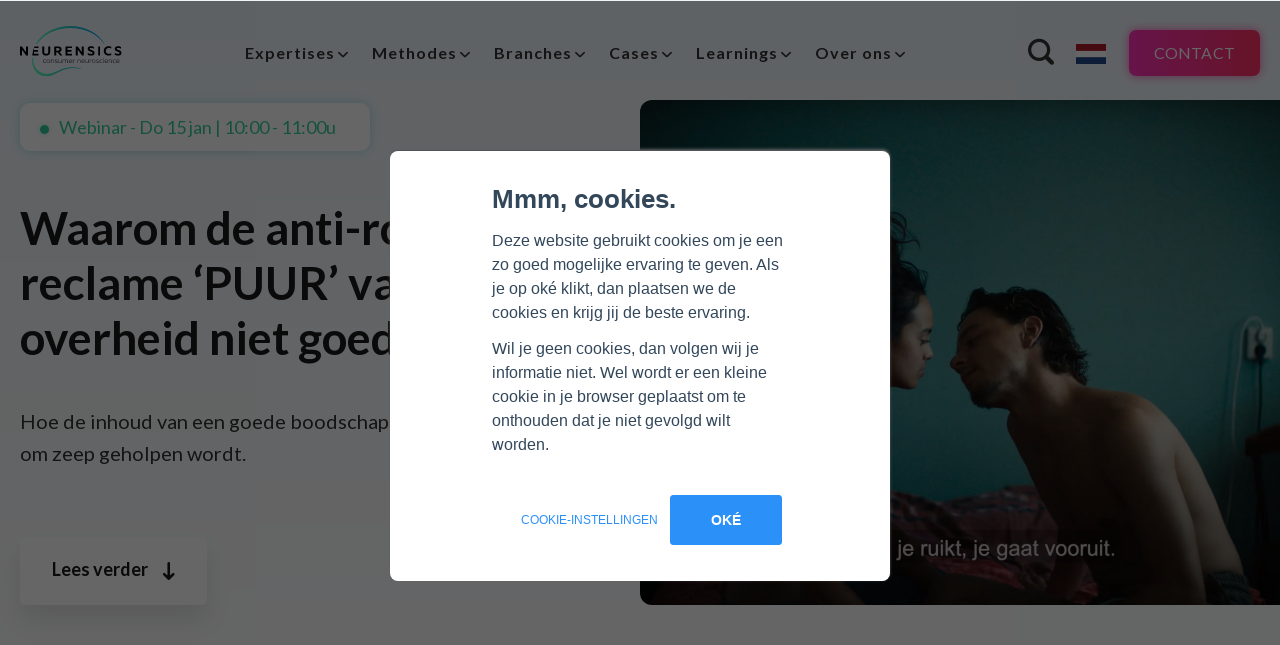

--- FILE ---
content_type: text/html; charset=UTF-8
request_url: https://www.neurensics.com/blog/waarom-de-anti-rook-reclame-puur-van-de-overheid-niet-goed-werkt
body_size: 16326
content:
<!doctype html><html lang="nl"><head>
		<meta charset="utf-8">
		<title>Waarom de anti-rook reclame ‘PUUR’ van de overheid niet goed werkt</title>
		<link rel="shortcut icon" href="https://www.neurensics.com/hubfs/favicon-32x32.png">
		<meta name="description" content="De overheid wil met de PUUR Rookvrij campagne mensen laten stoppen met roken. Ontdek in dit blog waarom de reclames niet werken. Zonde van het geld dus.">

		<link href="https://fonts.googleapis.com/css2?family=Lato:wght@300;400;700;900&amp;display=swap" rel="stylesheet">
		<link href="https://fonts.googleapis.com/css2?family=Playfair+Display:wght@700&amp;display=swap" rel="stylesheet">
		<script src="https://ajax.googleapis.com/ajax/libs/jquery/3.5.1/jquery.min.js"></script>
    <script src="https://kit.fontawesome.com/c00432cfd1.js" crossorigin="anonymous"></script>

		
		
		

		
		<meta name="viewport" content="width=device-width, initial-scale=1">

    
    <meta property="og:description" content="De overheid wil met de PUUR Rookvrij campagne mensen laten stoppen met roken. Ontdek in dit blog waarom de reclames niet werken. Zonde van het geld dus.">
    <meta property="og:title" content="Waarom de anti-rook reclame ‘PUUR’ van de overheid niet goed werkt">
    <meta name="twitter:description" content="De overheid wil met de PUUR Rookvrij campagne mensen laten stoppen met roken. Ontdek in dit blog waarom de reclames niet werken. Zonde van het geld dus.">
    <meta name="twitter:title" content="Waarom de anti-rook reclame ‘PUUR’ van de overheid niet goed werkt">

    

    
  <script id="hs-search-input__valid-content-types" type="application/json">
    [
      
        "SITE_PAGE",
      
        "LANDING_PAGE",
      
        "BLOG_POST",
      
        "LISTING_PAGE",
      
        "KNOWLEDGE_ARTICLE",
      
        "HS_CASE_STUDY"
      
    ]
  </script>

    <style>
a.cta_button{-moz-box-sizing:content-box !important;-webkit-box-sizing:content-box !important;box-sizing:content-box !important;vertical-align:middle}.hs-breadcrumb-menu{list-style-type:none;margin:0px 0px 0px 0px;padding:0px 0px 0px 0px}.hs-breadcrumb-menu-item{float:left;padding:10px 0px 10px 10px}.hs-breadcrumb-menu-divider:before{content:'›';padding-left:10px}.hs-featured-image-link{border:0}.hs-featured-image{float:right;margin:0 0 20px 20px;max-width:50%}@media (max-width: 568px){.hs-featured-image{float:none;margin:0;width:100%;max-width:100%}}.hs-screen-reader-text{clip:rect(1px, 1px, 1px, 1px);height:1px;overflow:hidden;position:absolute !important;width:1px}
</style>

<link rel="stylesheet" href="https://www.neurensics.com/hubfs/hub_generated/template_assets/1/37696531696/1767775032159/template_main.css">
<link rel="stylesheet" href="https://www.neurensics.com/hubfs/hub_generated/module_assets/1/189896962605/1746738689122/module_search_input.min.css">
    <script src="https://www.neurensics.com/hubfs/hub_generated/template_assets/1/37701045686/1742445979209/template_rellax.min.min.js"></script>
<script src="https://www.neurensics.com/hubfs/hub_generated/template_assets/1/37701045688/1742445979633/template_slick.min.min.js"></script>
<script src="https://www.neurensics.com/hubfs/hub_generated/template_assets/1/48320023859/1765297313304/template_lity.min.js"></script>

    
<!--  Added by GoogleAnalytics integration -->
<script>
var _hsp = window._hsp = window._hsp || [];
_hsp.push(['addPrivacyConsentListener', function(consent) { if (consent.allowed || (consent.categories && consent.categories.analytics)) {
  (function(i,s,o,g,r,a,m){i['GoogleAnalyticsObject']=r;i[r]=i[r]||function(){
  (i[r].q=i[r].q||[]).push(arguments)},i[r].l=1*new Date();a=s.createElement(o),
  m=s.getElementsByTagName(o)[0];a.async=1;a.src=g;m.parentNode.insertBefore(a,m)
})(window,document,'script','//www.google-analytics.com/analytics.js','ga');
  ga('create','UA-154976636-1','auto');
  ga('send','pageview');
}}]);
</script>

<!-- /Added by GoogleAnalytics integration -->

<!--  Added by GoogleAnalytics4 integration -->
<script>
var _hsp = window._hsp = window._hsp || [];
window.dataLayer = window.dataLayer || [];
function gtag(){dataLayer.push(arguments);}

var useGoogleConsentModeV2 = true;
var waitForUpdateMillis = 1000;


if (!window._hsGoogleConsentRunOnce) {
  window._hsGoogleConsentRunOnce = true;

  gtag('consent', 'default', {
    'ad_storage': 'denied',
    'analytics_storage': 'denied',
    'ad_user_data': 'denied',
    'ad_personalization': 'denied',
    'wait_for_update': waitForUpdateMillis
  });

  if (useGoogleConsentModeV2) {
    _hsp.push(['useGoogleConsentModeV2'])
  } else {
    _hsp.push(['addPrivacyConsentListener', function(consent){
      var hasAnalyticsConsent = consent && (consent.allowed || (consent.categories && consent.categories.analytics));
      var hasAdsConsent = consent && (consent.allowed || (consent.categories && consent.categories.advertisement));

      gtag('consent', 'update', {
        'ad_storage': hasAdsConsent ? 'granted' : 'denied',
        'analytics_storage': hasAnalyticsConsent ? 'granted' : 'denied',
        'ad_user_data': hasAdsConsent ? 'granted' : 'denied',
        'ad_personalization': hasAdsConsent ? 'granted' : 'denied'
      });
    }]);
  }
}

gtag('js', new Date());
gtag('set', 'developer_id.dZTQ1Zm', true);
gtag('config', 'G-Z5BFCJVL4T');
</script>
<script async src="https://www.googletagmanager.com/gtag/js?id=G-Z5BFCJVL4T"></script>

<!-- /Added by GoogleAnalytics4 integration -->

<!--  Added by GoogleTagManager integration -->
<script>
var _hsp = window._hsp = window._hsp || [];
window.dataLayer = window.dataLayer || [];
function gtag(){dataLayer.push(arguments);}

var useGoogleConsentModeV2 = true;
var waitForUpdateMillis = 1000;



var hsLoadGtm = function loadGtm() {
    if(window._hsGtmLoadOnce) {
      return;
    }

    if (useGoogleConsentModeV2) {

      gtag('set','developer_id.dZTQ1Zm',true);

      gtag('consent', 'default', {
      'ad_storage': 'denied',
      'analytics_storage': 'denied',
      'ad_user_data': 'denied',
      'ad_personalization': 'denied',
      'wait_for_update': waitForUpdateMillis
      });

      _hsp.push(['useGoogleConsentModeV2'])
    }

    (function(w,d,s,l,i){w[l]=w[l]||[];w[l].push({'gtm.start':
    new Date().getTime(),event:'gtm.js'});var f=d.getElementsByTagName(s)[0],
    j=d.createElement(s),dl=l!='dataLayer'?'&l='+l:'';j.async=true;j.src=
    'https://www.googletagmanager.com/gtm.js?id='+i+dl;f.parentNode.insertBefore(j,f);
    })(window,document,'script','dataLayer','GTM-PR726PL');

    window._hsGtmLoadOnce = true;
};

_hsp.push(['addPrivacyConsentListener', function(consent){
  if(consent.allowed || (consent.categories && consent.categories.analytics)){
    hsLoadGtm();
  }
}]);

</script>

<!-- /Added by GoogleTagManager integration -->


<!-- Google tag (gtag.js) -->
<script async src="https://www.googletagmanager.com/gtag/js?id=G-Z5BFCJVL4T"></script>
<script>
  window.dataLayer = window.dataLayer || [];
  function gtag(){dataLayer.push(arguments);}
  gtag('js', new Date());
  gtag('config', 'G-Z5BFCJVL4T');
</script>
<!-- Hotjar Tracking Code for www.neurensics.com -->
<script>
    (function(h,o,t,j,a,r){
        h.hj=h.hj||function(){(h.hj.q=h.hj.q||[]).push(arguments)};
        h._hjSettings={hjid:2224635,hjsv:6};
        a=o.getElementsByTagName('head')[0];
        r=o.createElement('script');r.async=1;
        r.src=t+h._hjSettings.hjid+j+h._hjSettings.hjsv;
        a.appendChild(r);
    })(window,document,'https://static.hotjar.com/c/hotjar-','.js?sv=');
</script>
<meta property="og:image" content="https://www.neurensics.com/hubfs/Puur%20rookvrij%20linkedin%20image.jpg">
<meta property="og:image:width" content="1200">
<meta property="og:image:height" content="627">
<meta property="og:image:alt" content="Waarom de anti-rook reclame ‘PUUR’ van de overheid niet werkt">
<meta name="twitter:image" content="https://www.neurensics.com/hubfs/Puur%20rookvrij%20linkedin%20image.jpg">
<meta name="twitter:image:alt" content="Waarom de anti-rook reclame ‘PUUR’ van de overheid niet werkt">

<meta property="og:url" content="https://www.neurensics.com/blog/waarom-de-anti-rook-reclame-puur-van-de-overheid-niet-goed-werkt">
<meta name="twitter:card" content="summary_large_image">

<link rel="canonical" href="https://www.neurensics.com/blog/waarom-de-anti-rook-reclame-puur-van-de-overheid-niet-goed-werkt">

<meta property="og:type" content="article">
<link rel="alternate" type="application/rss+xml" href="https://www.neurensics.com/blog/rss.xml">
<meta name="twitter:domain" content="www.neurensics.com">
<script src="//platform.linkedin.com/in.js" type="text/javascript">
    lang: nl_NL
</script>

<meta http-equiv="content-language" content="nl">






	<meta name="generator" content="HubSpot"></head>
	<body class="page blog-post-template">
<!--  Added by GoogleTagManager integration -->
<noscript><iframe src="https://www.googletagmanager.com/ns.html?id=GTM-PR726PL" height="0" width="0" style="display:none;visibility:hidden"></iframe></noscript>

<!-- /Added by GoogleTagManager integration -->

<!-- 2 usages of content_by_ids over the budget of 10 per page may not be executed. Please contact a developer to reduce the number of content_by_ids used. -->

		
			<div data-global-resource-path="neurensics-theme/templates/partials/header.html"><nav>
	
	
	
			
	
	<a href="https://www.neurensics.com?hsLang=nl" class="logo">
		<img class="logocolor" src="https://www.neurensics.com/hubfs/raw_assets/public/neurensics-theme/images/logo-color.svg" alt="Neurensics">
		<img class="logowhite" src="https://www.neurensics.com/hubfs/raw_assets/public/neurensics-theme/images/logo-white.svg" alt="Neurensics">
	</a>

	<div data-global-resource-path="neurensics-theme/templates/partials/hoofdmenuhs.html">
	<span id="hs_cos_wrapper_Hoofdmenu" class="hs_cos_wrapper hs_cos_wrapper_widget hs_cos_wrapper_type_menu" style="" data-hs-cos-general-type="widget" data-hs-cos-type="menu"><div id="hs_menu_wrapper_Hoofdmenu" class="hs-menu-wrapper active-branch no-flyouts hs-menu-flow-vertical" role="navigation" data-sitemap-name="Hoofdmenu" data-menu-id="62443545164" aria-label="Navigation Menu">
 <ul role="menu">
  <li class="hs-menu-item hs-menu-depth-1 hs-item-has-children" role="none"><a href="https://www.neurensics.com/expertises" aria-haspopup="true" aria-expanded="false" role="menuitem"><span class="mega">Expertises</span></a>
   <ul role="menu" class="hs-menu-children-wrapper">
    <li class="hs-menu-item hs-menu-depth-2 hs-item-has-children" role="none"><a href="https://www.neurensics.com/expertises/communicatie-onderzoek" role="menuitem">Communicatie onderzoek</a>
     <ul role="menu" class="hs-menu-children-wrapper">
      <li class="hs-menu-item hs-menu-depth-3" role="none"><a href="https://www.neurensics.com/expertises/pre-testing" role="menuitem">Pre Testing</a></li>
      <li class="hs-menu-item hs-menu-depth-3" role="none"><a href="https://www.neurensics.com/expertises/ad-testing" role="menuitem">Ad Testing</a></li>
      <li class="hs-menu-item hs-menu-depth-3" role="none"><a href="https://www.neurensics.com/expertises/neurosoundtest" role="menuitem">Muziek/Voice Over/Sound Logo</a></li>
      <li class="hs-menu-item hs-menu-depth-3" role="none"><a href="https://www.neurensics.com/contextual-priming" role="menuitem">Contextual Priming</a></li>
     </ul></li>
    <li class="hs-menu-item hs-menu-depth-2 hs-item-has-children" role="none"><a href="https://www.neurensics.com/expertises/branding" role="menuitem">Branding</a>
     <ul role="menu" class="hs-menu-children-wrapper">
      <li class="hs-menu-item hs-menu-depth-3" role="none"><a href="https://www.neurensics.com/expertises/merkonderzoek" role="menuitem">Merkonderzoek</a></li>
      <li class="hs-menu-item hs-menu-depth-3" role="none"><a href="https://www.neurensics.com/expertises/category-entry-points-ceps" role="menuitem">Category Entry Points (CEPs)</a></li>
      <li class="hs-menu-item hs-menu-depth-3" role="none"><a href="https://www.neurensics.com/expertises/imago-onderzoek" role="menuitem">Imago onderzoek</a></li>
      <li class="hs-menu-item hs-menu-depth-3" role="none"><a href="https://www.neurensics.com/expertises/brand-tracking" role="menuitem">Brand Tracking</a></li>
      <li class="hs-menu-item hs-menu-depth-3" role="none"><a href="https://www.neurensics.com/expertises/positioneringsonderzoek" role="menuitem">Positioneringsonderzoek </a></li>
      <li class="hs-menu-item hs-menu-depth-3" role="none"><a href="https://www.neurensics.com/expertises/propositie-ontwikkeling-en-onderzoek" role="menuitem">Propositie ontwikkeling &amp; onderzoek</a></li>
     </ul></li>
    <li class="hs-menu-item hs-menu-depth-2 hs-item-has-children" role="none"><a href="https://www.neurensics.com/expertises/behoefteonderzoek" role="menuitem">Behoefte &amp; Innovatie</a>
     <ul role="menu" class="hs-menu-children-wrapper">
      <li class="hs-menu-item hs-menu-depth-3" role="none"><a href="https://www.neurensics.com/expertises/behoefte-onderzoek" role="menuitem">Behoefte onderzoek</a></li>
      <li class="hs-menu-item hs-menu-depth-3" role="none"><a href="https://www.neurensics.com/expertises/usage-and-attitude" role="menuitem">Usage &amp; Attitude (U&amp;A)</a></li>
      <li class="hs-menu-item hs-menu-depth-3" role="none"><a href="https://www.neurensics.com/expertises/concept-testing" role="menuitem">Concept Testing</a></li>
     </ul></li>
    <li class="hs-menu-item hs-menu-depth-2 hs-item-has-children" role="none"><a href="https://www.neurensics.com/expertises/prijsonderzoek" role="menuitem">Pricing</a>
     <ul role="menu" class="hs-menu-children-wrapper">
      <li class="hs-menu-item hs-menu-depth-3" role="none"><a href="https://www.neurensics.com/expertises/prijsonderzoek" role="menuitem">Prijsonderzoek</a></li>
      <li class="hs-menu-item hs-menu-depth-3" role="none"><a href="https://www.neurensics.com/neuropricing-marktsimulator" role="menuitem">Marktsimulator</a></li>
     </ul></li>
    <li class="hs-menu-item hs-menu-depth-2 hs-item-has-children" role="none"><a href="https://www.neurensics.com/expertises/verpakkingsonderzoek" role="menuitem">Verpakkingen</a>
     <ul role="menu" class="hs-menu-children-wrapper">
      <li class="hs-menu-item hs-menu-depth-3" role="none"><a href="https://www.neurensics.com/expertises/verpakkingsonderzoek" role="menuitem">Verpakkingsonderzoek</a></li>
     </ul></li>
    <li class="hs-menu-item hs-menu-depth-2 hs-item-has-children" role="none"><a href="https://www.neurensics.com/expertises/customer-experience" role="menuitem">Customer Experience</a>
     <ul role="menu" class="hs-menu-children-wrapper">
      <li class="hs-menu-item hs-menu-depth-3" role="none"><a href="https://www.neurensics.com/expertises/customer-journey-onderzoek-klantreis" role="menuitem">Customer Journey | Klantreis</a></li>
      <li class="hs-menu-item hs-menu-depth-3" role="none"><a href="https://www.neurensics.com/expertises/conversie-optimalisatie-cro" role="menuitem">Conversie optimalisatie (CRO)</a></li>
     </ul></li>
    <li class="hs-menu-item hs-menu-depth-2 hs-item-has-children" role="none"><a href="https://www.neurensics.com/expertises/extras-marktonderzoek" role="menuitem">Extra</a>
     <ul role="menu" class="hs-menu-children-wrapper">
      <li class="hs-menu-item hs-menu-depth-3" role="none"><a href="https://www.neurensics.com/expertises/consultancy" role="menuitem">Consultancy</a></li>
      <li class="hs-menu-item hs-menu-depth-3" role="none"><a href="https://www.neurensics.com/neuroscent-test" role="menuitem">NeuroScent Test</a></li>
      <li class="hs-menu-item hs-menu-depth-3" role="none"><a href="https://www.neurensics.com/naamonderzoek" role="menuitem">Naamonderzoek</a></li>
      <li class="hs-menu-item hs-menu-depth-3" role="none"><a href="https://www.neurensics.com/expertises/neuro-pr" role="menuitem">Neuro PR-onderzoek</a></li>
     </ul></li>
   </ul></li>
  <li class="hs-menu-item hs-menu-depth-1 hs-item-has-children" role="none"><a href="https://www.neurensics.com/methodes" aria-haspopup="true" aria-expanded="false" role="menuitem">Methodes</a>
   <ul role="menu" class="hs-menu-children-wrapper">
    <li class="hs-menu-item hs-menu-depth-2" role="none"><a href="https://www.neurensics.com/fmri-in-neuromarketing-onderzoek" role="menuitem">fMRI</a></li>
    <li class="hs-menu-item hs-menu-depth-2" role="none"><a href="https://www.neurensics.com/fnirs-in-neuromarketing-onderzoek" role="menuitem">fNIRS</a></li>
    <li class="hs-menu-item hs-menu-depth-2" role="none"><a href="https://www.neurensics.com/eeg-in-neuromarketing-onderzoek" role="menuitem">EEG</a></li>
    <li class="hs-menu-item hs-menu-depth-2" role="none"><a href="https://www.neurensics.com/riat-in-neuromarketing-onderzoek" role="menuitem">RIAT</a></li>
    <li class="hs-menu-item hs-menu-depth-2" role="none"><a href="https://www.neurensics.com/neuro-en-kwalitatief-onderzoek" role="menuitem">Neuro &amp; kwalitatief onderzoek</a></li>
    <li class="hs-menu-item hs-menu-depth-2" role="none"><a href="https://www.neurensics.com/eye-tracking-eye-tracker-neuromarketing" role="menuitem">Eye Tracking</a></li>
    <li class="hs-menu-item hs-menu-depth-2" role="none"><a href="https://www.neurensics.com/bgi-brain-guided-interpretation-online-panel" role="menuitem">Brain Guided Interpretation (BGI)</a></li>
   </ul></li>
  <li class="hs-menu-item hs-menu-depth-1 hs-item-has-children" role="none"><a href="https://www.neurensics.com/branches" aria-haspopup="true" aria-expanded="false" role="menuitem">Branches</a>
   <ul role="menu" class="hs-menu-children-wrapper">
    <li class="hs-menu-item hs-menu-depth-2" role="none"><a href="https://www.neurensics.com/branche/financiele-dienstverlening" role="menuitem">Finance</a></li>
    <li class="hs-menu-item hs-menu-depth-2" role="none"><a href="https://www.neurensics.com/branche/fmcg" role="menuitem">FMCG</a></li>
    <li class="hs-menu-item hs-menu-depth-2" role="none"><a href="https://www.neurensics.com/branche/energie" role="menuitem">Energie</a></li>
    <li class="hs-menu-item hs-menu-depth-2" role="none"><a href="https://www.neurensics.com/branche/telecom" role="menuitem">Telecom</a></li>
    <li class="hs-menu-item hs-menu-depth-2" role="none"><a href="https://www.neurensics.com/branche/consumentenonderzoek-b2c" role="menuitem">Consumentenonderzoek (B2C)</a></li>
    <li class="hs-menu-item hs-menu-depth-2" role="none"><a href="https://www.neurensics.com/branche/b2b" role="menuitem">B2B</a></li>
   </ul></li>
  <li class="hs-menu-item hs-menu-depth-1 hs-item-has-children" role="none"><a href="https://www.neurensics.com/cases-neuromarketing-onderzoek" aria-haspopup="true" aria-expanded="false" role="menuitem">Cases</a>
   <ul role="menu" class="hs-menu-children-wrapper">
    <li class="hs-menu-item hs-menu-depth-2" role="none"><a href="https://www.neurensics.com/cases-neuromarketing-onderzoek#Communicatie-onderzoek" role="menuitem">Communicatie onderzoek</a></li>
    <li class="hs-menu-item hs-menu-depth-2" role="none"><a href="https://www.neurensics.com/cases-neuromarketing-onderzoek#Branding" role="menuitem">Branding</a></li>
    <li class="hs-menu-item hs-menu-depth-2" role="none"><a href="https://www.neurensics.com/cases-neuromarketing-onderzoek#Pricing" role="menuitem">Pricing</a></li>
    <li class="hs-menu-item hs-menu-depth-2" role="none"><a href="https://www.neurensics.com/cases-neuromarketing-onderzoek#Behoefte" role="menuitem">Behoefte</a></li>
    <li class="hs-menu-item hs-menu-depth-2" role="none"><a href="https://www.neurensics.com/cases-neuromarketing-onderzoek#Verpakkingen" role="menuitem">Verpakkingen</a></li>
    <li class="hs-menu-item hs-menu-depth-2" role="none"><a href="https://www.neurensics.com/cases-neuromarketing-onderzoek#Extra" role="menuitem">Extra</a></li>
   </ul></li>
  <li class="hs-menu-item hs-menu-depth-1 hs-item-has-children" role="none"><a href="javascript:;" aria-haspopup="true" aria-expanded="false" role="menuitem">Learnings</a>
   <ul role="menu" class="hs-menu-children-wrapper">
    <li class="hs-menu-item hs-menu-depth-2" role="none"><a href="https://www.neurensics.com/neuromarketing-learnings" role="menuitem">Neuromarketing learnings</a></li>
    <li class="hs-menu-item hs-menu-depth-2" role="none"><a href="https://www.neurensics.com/overzichtspagina-webinars" role="menuitem">Webinars</a></li>
    <li class="hs-menu-item hs-menu-depth-2" role="none"><a href="https://www.neurensics.com/blog" role="menuitem">Blogs</a></li>
    <li class="hs-menu-item hs-menu-depth-2" role="none"><a href="https://www.neurensics.com/neuromarketing" role="menuitem">Wat is neuromarketing?</a></li>
    <li class="hs-menu-item hs-menu-depth-2" role="none"><a href="https://www.neurensics.com/neurensics-academy-neuromarketing-whitepapers-en-learnings" role="menuitem">Academy</a></li>
   </ul></li>
  <li class="hs-menu-item hs-menu-depth-1 hs-item-has-children" role="none"><a href="https://www.neurensics.com/over-ons" aria-haspopup="true" aria-expanded="false" role="menuitem">Over ons</a>
   <ul role="menu" class="hs-menu-children-wrapper">
    <li class="hs-menu-item hs-menu-depth-2" role="none"><a href="https://www.neurensics.com/over-ons" role="menuitem">Wie zijn wij?</a></li>
    <li class="hs-menu-item hs-menu-depth-2 hs-item-has-children" role="none"><a href="https://www.neurensics.com/producten" role="menuitem">Onze producten</a>
     <ul role="menu" class="hs-menu-children-wrapper">
      <li class="hs-menu-item hs-menu-depth-3" role="none"><a href="https://www.neurensics.com/neuro-ad-testing" role="menuitem">Neuro Ad Testing</a></li>
      <li class="hs-menu-item hs-menu-depth-3" role="none"><a href="https://www.neurensics.com/neuro-concept-testing" role="menuitem">Neuro Concept Testing</a></li>
      <li class="hs-menu-item hs-menu-depth-3" role="none"><a href="https://www.neurensics.com/neurobranding" role="menuitem">NeuroBranding</a></li>
      <li class="hs-menu-item hs-menu-depth-3" role="none"><a href="https://www.neurensics.com/neuropricing" role="menuitem">NeuroPricing™</a></li>
      <li class="hs-menu-item hs-menu-depth-3" role="none"><a href="https://www.neurensics.com/neuropackaging" role="menuitem">NeuroPackaging</a></li>
      <li class="hs-menu-item hs-menu-depth-3" role="none"><a href="https://www.neurensics.com/neuroneeds" role="menuitem">NeuroNeeds</a></li>
      <li class="hs-menu-item hs-menu-depth-3" role="none"><a href="https://www.neurensics.com/neurovaluing" role="menuitem">NeuroValuing</a></li>
     </ul></li>
    <li class="hs-menu-item hs-menu-depth-2" role="none"><a href="https://www.neurensics.com/testimonials-neurensics" role="menuitem">Testimonials</a></li>
    <li class="hs-menu-item hs-menu-depth-2" role="none"><a href="https://www.neurensics.com/kwaliteitscontrole-en-keurmerken" role="menuitem">Kwaliteitscontrole en keurmerken</a></li>
    <li class="hs-menu-item hs-menu-depth-2" role="none"><a href="https://www.neurensics.com/vacatures" role="menuitem">Vacatures</a></li>
    <li class="hs-menu-item hs-menu-depth-2" role="none"><a href="https://www.neurensics.com/inschrijven-nieuwsbrief" role="menuitem">Nieuwsbrief</a></li>
    <li class="hs-menu-item hs-menu-depth-2" role="none"><a href="https://www.neurensics.com/in-het-nieuws" role="menuitem">Neurensics in de media</a></li>
    <li class="hs-menu-item hs-menu-depth-2" role="none"><a href="https://www.neurensics.com/inspiratiesessie-boeken" role="menuitem">Inspiratiesessie boeken</a></li>
   </ul></li>
 </ul>
</div></span>


<script>
	jQuery( document ).ready( function() {

		jQuery('#hs_menu_wrapper_Hoofdmenu li .mega').closest('li').addClass('megamenu');

		jQuery( '.mobmenu' ).click( function( event ) {
			event.preventDefault();

			jQuery( '#hs_menu_wrapper_Hoofdmenu > ul').toggleClass("show");

			if ( jQuery( 'nav' ).hasClass( 'dropped' ) ) {
				jQuery( '.dropmenu' ).removeClass( 'show' );
				jQuery( 'nav' ).removeClass( 'dropped' );
			}
		})

		jQuery( '#hs_menu_wrapper_Hoofdmenu li.hs-menu-depth-1.hs-item-has-children' ).click( function( event ) {
			if ( jQuery( window ).width() < 1200 ) {
				jQuery( this ).find('ul').fadeToggle( 200 );
			}
		})
		
		jQuery( 'nav #hs_menu_wrapper_Hoofdmenu li.hs-menu-depth-1.hs-item-has-children, nav #hs_menu_wrapper_Hoofdmenu li.hs-menu-depth-1.hs-item-has-children > ul ' ).hover( function(e) {
			e.preventDefault();
			if ( jQuery( window ).width() > 1200 ) {
 				if (jQuery("nav #hs_menu_wrapper_Hoofdmenu li.hs-menu-depth-1.hs-item-has-children:hover").length > 0 ) {
 					jQuery( 'nav' ).addClass( 'dropped' );
 				}
			}
		}, function(e) {
			e.preventDefault();
			if ( jQuery( window ).width() > 1200 ) {
				if (!jQuery("nav #hs_menu_wrapper_Hoofdmenu li.hs-menu-depth-1.hs-item-has-children:hover").length > 0 && !jQuery("nav #hs_menu_wrapper_Hoofdmenu li.hs-menu-depth-1.hs-item-has-children > ul:hover").length > 0) {
					jQuery( 'nav' ).removeClass( 'dropped' );
				}
			}
		});	
	});
</script></div>

	<div data-global-resource-path="neurensics-theme/templates/partials/topcontact.html"><div class="top-actions">
	<a href="#" class="icon-search"></a>
	<div class="talenswitch">
		<div id="hs_cos_wrapper_language-switcher" class="hs_cos_wrapper hs_cos_wrapper_widget hs_cos_wrapper_type_module widget-type-language_switcher" style="" data-hs-cos-general-type="widget" data-hs-cos-type="module"><span id="hs_cos_wrapper_language-switcher_" class="hs_cos_wrapper hs_cos_wrapper_widget hs_cos_wrapper_type_language_switcher" style="" data-hs-cos-general-type="widget" data-hs-cos-type="language_switcher"></span></div>
		
		
		
			<img src="https://www.neurensics.com/hubfs/raw_assets/public/neurensics-theme/images/flags/NL.png" alt="Nederlandse vlag (Nederlands is de ingestelde taal)">
		
	</div>
	<div class="ta-c">
		<a href="https://www.neurensics.com/contact?hsLang=nl" id="top-contact-button" class="button">Contact</a>
	</div>
</div></div>

	<a href="#" class="mobmenu">
		<span class="icon-menu"></span>
	</a>
</nav></div>
		
		<div class="asides">
			
			
				


			
			
			
				<div data-global-resource-path="neurensics-theme/templates/partials/webinar.html"><!-- Begin partial -->


<aside class="webinar ">
		<div><p>Webinar - <font size="4">Do 15 jan | 10:00 - 11:00u</font></p></div>
	  <div>
			<p><font size="5"><b>Nieuwjaarswebinar</b></font><br>Een terugblik op de leukste en meest interessante onderzoeken uit 2025!</p>
      <a class="button type-2" href="https://www.neurensics.com/gratis-neuromarketing-webinar-nieuwjaarswebinar?hsLang=nl" target="_blank">Meld je nu aan!<span class="icon-angle-right"></span></a>
	</div>
</aside>

<!-- End partial --></div>
			
		</div>

		



<div class="crumbs-w">
<div class="crumbs">
	<span id="hs_cos_wrapper_menu_40799088400" class="hs_cos_wrapper hs_cos_wrapper_widget hs_cos_wrapper_type_menu" style="" data-hs-cos-general-type="widget" data-hs-cos-type="menu"><div class="hs-breadcrumb-menu-wrapper" id="hs_menu_wrapper_menu_40799088400" role="navigation" data-sitemap-name="default" data-menu-id="40799088400">
 <ul class="hs-breadcrumb-menu">
  <li class="hs-breadcrumb-menu-item first-crumb"><a href="https://www.neurensics.com?hsLang=nl" class="hs-breadcrumb-label">Home</a><span class="hs-breadcrumb-menu-divider"></span></li>
  <li class="hs-breadcrumb-menu-item"><a href="https://www.neurensics.com/blog" class="hs-breadcrumb-label">Blog</a><span class="hs-breadcrumb-menu-divider"></span></li>
  <li class="hs-breadcrumb-menu-item last-crumb"><span class="hs-breadcrumb-label">Waarom de anti-rook reclame ‘PUUR’ van de overheid niet werkt</span></li>
 </ul>
</div></span>
</div>
</div>


<header class="blog-intro">
	<div class="section">
		<div class="intro">
			<!-- test -->
			<h1><span id="hs_cos_wrapper_name" class="hs_cos_wrapper hs_cos_wrapper_meta_field hs_cos_wrapper_type_text" style="" data-hs-cos-general-type="meta_field" data-hs-cos-type="text">Waarom de anti-rook reclame ‘PUUR’ van de overheid niet goed werkt</span></h1>
			<p>Hoe de inhoud van een goede boodschap door de presentatie om zeep geholpen wordt.</p>
			<!-- <p>Martin de Munnik</p> -->
		</div>
		<div class="intro-fimage">
			<div class="intro-background desktop-only" style="background-image:url(https://www.neurensics.com/hubfs/PUUR%20rookvrij%20main%20image.jpg);"></div>
      <img class="mobile-only" src="https://www.neurensics.com/hubfs/PUUR%20rookvrij%20main%20image.jpg" alt="Blog afbeelding">
		</div>
		
		<a href="#" class="leesverder">Lees verder <span class="icon-arrow-down"></span></a>
	</div>
</header>



<div class="main martop">
	<div class="shareit">
		<a class="button" rel="noreferrer nofollow" target="_blank" href="https://twitter.com/intent/tweet?text=Waarom%20de%20anti-rook%20reclame%20‘PUUR’%20van%20de%20overheid%20niet%20goed%20werkt&amp;url=https://www.neurensics.com/blog/waarom-de-anti-rook-reclame-puur-van-de-overheid-niet-goed-werkt" title="Deel deze pagina op Twitter">
		<span class="fa fa-twitter" title="Delen op Twitter"></span>
		</a>
		<a class="button" rel="noreferrer nofollow" target="_blank" href="https://www.facebook.com/sharer/sharer.php?u=#urlhttps://www.neurensics.com/blog/waarom-de-anti-rook-reclame-puur-van-de-overheid-niet-goed-werkt" title="Deel deze pagina op Facebook">
			<span class="fa fa-facebook" title="Delen op Facebook"></span>
		</a>
		<a class="button" rel="noreferrer nofollow" target="_blank" href="https://www.linkedin.com/shareArticle?mini=true&amp;url=https://www.neurensics.com/blog/waarom-de-anti-rook-reclame-puur-van-de-overheid-niet-goed-werkt&amp;title=Waarom%20de%20anti-rook%20reclame%20‘PUUR’%20van%20de%20overheid%20niet%20goed%20werkt" title="Deel deze pagina op Linkedin">
			<span class="fa fa-linkedin" title="Delen op Linkedin"></span>
		</a>
	</div>
	<section class="maincontent smallcontent">
		<span id="hs_cos_wrapper_post_body" class="hs_cos_wrapper hs_cos_wrapper_meta_field hs_cos_wrapper_type_rich_text" style="" data-hs-cos-general-type="meta_field" data-hs-cos-type="rich_text"><p style="font-size: 18px;"><span style="color: #4c4c4c;">Het kan je niet ontgaan zijn dat stoppen met roken een hot item is. Dat het slecht is voor de gezondheid weten we al decennialang, maar nu de kosten voor de gezondheidszorg op blijven lopen, is de overheid al jaren bezig om roken de kop in te drukken. </span></p>
<!--more-->
<p style="font-size: 18px;"><span style="color: #4c4c4c;">Om dit te realiseren heeft de overheid door de jaren heen verschillende maatregelen genomen. Vanzelfsprekend met het telkens verhogen van de accijns, zo kost een pakje Marlboro inmiddels € 8,20,- daar waar het voor 2011 nog € 4,80,- kostte. </span></p>
<p style="font-size: 18px;"><span style="color: #4c4c4c;">Verbieden is een andere tactiek. Eerst in openbare ruimtes, toen de horeca en nu de.., nee.. ‘tot hier en niet verder’ kun je horen in de lobbyende wandelgangen van Den Haag. </span><span style="color: #4c4c4c;">&nbsp;</span></p>
<h2 style="font-size: 18px;"><span style="font-size: 24px;"><strong><span style="color: #4c4c4c;">Roken verbieden werkt</span></strong></span><strong><span style="color: #4c4c4c;"><br></span></strong></h2>
<p style="font-size: 18px;"><span style="color: #4c4c4c;">Dat verbieden werkt is aangetoond in verschillende onderzoeken: daar waar de regels het strengst zijn, wordt er het minst wordt gerookt en daar waar je in openbare ruimtes nog mag roken, wordt het meest gerookt. Zo mag je in New York al jaren niet meer roken in parken en bij bushaltes en is het aantal rokers in de Big Apple nog maar 13%. In Jordanië daarentegen, waar je overal mag roken, rookt dan ook ruim 60% van de bevolking ouder dan 18 jaar. In Australië is de wetgeving het strengst én kost een pakje Marlboro maar liefst €18,50,-! Daar rookt nog maar 10%.</span></p>
<p style="font-size: 18px;"><span style="color: #4c4c4c;">Je vraagt je dan af waarom de Nederlandse overheid het dan niet verbiedt om te roken daar waar mensen bij elkaar komen, zoals parken, bushaltes, parkeerplaatsen, speelterreinen, stranden en terrassen. Maar nee, dat is allemaal te politiek. Dus wordt er een ontmoedigingscampage ontwikkeld die luistert naar de niets verhullende naam: STOP, oh nee de naam is PUUR. </span></p>
<p style="font-size: 18px;"><span style="color: #4c4c4c;">Puur als in zuiver, dat is de gedachte achter de campagne. “PUUR staat voor zuiver en gezonder leven, vrij van sigaretten” zegt de staatssecretaris. Als je stopt met roken adem je pure lucht in. Dat is nog maar de vraag als je in Velsen of IJmuiden woont of achter een dieselbus in Rotterdam fietst. Maar goed, de overheid hoopt dat het begrip nét zo goed aanslaat als ‘De Bob’ of ‘NIX18’.<br><br></span></p>
<div class="hs-embed-wrapper" data-service="youtube" data-responsive="true" style="position: relative; overflow: hidden; width: 100%; height: auto; padding: 0; max-width: 560px; max-height: 315px; min-width: 256px; display: block; margin: auto;"><div class="hs-embed-content-wrapper"><div style="position: relative; overflow: hidden; max-width: 100%; padding-bottom: 56.25%; margin: 0px;"><iframe width="560" height="315" src="https://www.youtube.com/embed/IBcAWF9H0WI" title="YouTube video player" frameborder="0" allow="accelerometer; autoplay; clipboard-write; encrypted-media; gyroscope; picture-in-picture" allowfullscreen style="position: absolute; top: 0px; left: 0px; width: 100%; height: 100%; border: none;"></iframe></div></div></div>
<h2 style="font-size: 24px;"><br>Het onderzoek van de overheid naar de PUUR campagne</h2>
<p style="font-size: 18px;"><span style="color: #4c4c4c;">Of een ontmoedigingscampagne succesvol is, kun je meten in het onbewuste, oftewel, in het brein. Het brein is een betere voorspeller van gedrag dan vragenlijsten, omdat wat wij mensen zeggen vaak niet is wat wij doen. We liegen niet, maar we zijn nu eenmaal hele slechte voorspellers van ons eigen gedrag. Daar komt nog eens bij dat het hier een zeer verslavend product betreft, en hoeveel waarde moet je hechten aan een voorspelling van het gedrag van verslaafde mensen?&nbsp;</span></p>
<p style="font-size: 18px;"><span style="color: #4c4c4c;">De overheid heeft de reclame echter laten onderzoeken met vragenlijsten en is in het kader van openheid verplicht om het te publiceren. Dit heeft zij gedaan en de studie bestaat uit twee delen. In één deel is gevraagd naar feiten, zoals ‘Rookt u?’, ‘Zou u willen stoppen?’ en ‘Heeft u daar weleens hulp bij gevraagd?’. Het andere deel bevat vragen zoals, 'Zou u daar hulp bij willen hebben?’ en ‘Heeft u de PUUR campagne al gezien?’.</span></p>
<p style="font-size: 18px;"><span style="color: #4c4c4c;">Bij het laatste deel gaat het vaak fout. Het eerste deel bevat feiten en die kun je prima onderzoeken met vragenlijsten. Mensen weten goed wat ze gedaan hebben, al we weten niet altijd waarom. <span style="font-weight: bold;">Alleen de antwoorden op wat we bewust of onbewust hebben <em>gezien</em> of wat we zouden <em>willen gaan doen</em>, zijn op z’n minst twijfelachtig</span>. Laat staan dat men kan aangeven dat ze zich door de campagne ‘zelfverzekerder zijn gaan voelen’ of nog gekker; dat de boodschap leidt tot de gewenste gedragsintentie. </span></p>
<p style="font-size: 18px;"><span style="color: #4c4c4c;">Het Trimbos Instituut stelt: “men kan niet vooraf voorspellen of een campagne succesvol zal zijn wanneer respondenten aangeven dat ze de campagne begrijpen of waarderen”. Met kwalitatief onderzoek kan dat inderdaad niet, maar wél met MRI-onderzoek. </span></p>
<h2 style="font-size: 24px;"><strong><span style="color: #4c4c4c;">De PUUR reclame is een middelmatige tot slechte reclame</span></strong></h2>
<p style="font-size: 18px;"><span style="color: #4c4c4c;">We hebben de reclame gescand onder 24 rokers. Eén van de voordelen van MRI is dat er direct in het brein gemeten wordt, waardoor 24 respondenten voldoende is om een betrouwbare uitkomst te krijgen. Een ander voordeel van MRI is dat je geen gevoelens meet, maar één niveau lager, namelijk de emoties die tot gevoelens leiden. </span></p>
<p style="font-size: 18px;"><span style="color: #4c4c4c;">Een leuk voorbeeld is verliefdheid. Verliefdheid is een gevoel, daarom heet het zo, maar de emoties die dat gevoel veroorzaken zijn <em>begeerte</em>, <em>lust</em> en <em>verwachting</em>, maar ook <em>angst</em> (houdt ze ook van mij) en <em>gevaar</em> (zijn er geen kapers op de kust). Het unieke van MRI is dat je die afzonderlijke emoties nauwkeurig kunt meten en daarmee de gevoelens die bij een actie tot stand komen, kunt voorspellen. Zo dus ook met de PUUR Rookvrij campagne.</span><span style="color: #4c4c4c;"></span></p>
<p style="font-size: 18px;"><span style="color: #4c4c4c;">Om maar meteen met de deur in huis te vallen, <span style="font-weight: bold;">de PUUR reclame is een middelmatige tot slechte reclame</span>. In de grafiek rechtsboven bij Engagement x Emotional Balance zie je de score in één oogopslag. Om gewenst gedrag te activeren, moeten er meer positieve dan negatieve emoties opgewekt worden. Alleen dan is er ‘approach’, zoals dat in de psychologie genoemd wordt.<br><br></span><span style="color: #4c4c4c;"></span></p>
<p style="font-size: 18px;"><img src="https://www.neurensics.com/hs-fs/hubfs/MinisterieVWS_PuurRookvrij_PosNeg_v2.jpg?width=400&amp;name=MinisterieVWS_PuurRookvrij_PosNeg_v2.jpg" alt="PUUR Rookvrij reclame MRI resultaten" width="400" loading="lazy" style="width: 400px;" srcset="https://www.neurensics.com/hs-fs/hubfs/MinisterieVWS_PuurRookvrij_PosNeg_v2.jpg?width=200&amp;name=MinisterieVWS_PuurRookvrij_PosNeg_v2.jpg 200w, https://www.neurensics.com/hs-fs/hubfs/MinisterieVWS_PuurRookvrij_PosNeg_v2.jpg?width=400&amp;name=MinisterieVWS_PuurRookvrij_PosNeg_v2.jpg 400w, https://www.neurensics.com/hs-fs/hubfs/MinisterieVWS_PuurRookvrij_PosNeg_v2.jpg?width=600&amp;name=MinisterieVWS_PuurRookvrij_PosNeg_v2.jpg 600w, https://www.neurensics.com/hs-fs/hubfs/MinisterieVWS_PuurRookvrij_PosNeg_v2.jpg?width=800&amp;name=MinisterieVWS_PuurRookvrij_PosNeg_v2.jpg 800w, https://www.neurensics.com/hs-fs/hubfs/MinisterieVWS_PuurRookvrij_PosNeg_v2.jpg?width=1000&amp;name=MinisterieVWS_PuurRookvrij_PosNeg_v2.jpg 1000w, https://www.neurensics.com/hs-fs/hubfs/MinisterieVWS_PuurRookvrij_PosNeg_v2.jpg?width=1200&amp;name=MinisterieVWS_PuurRookvrij_PosNeg_v2.jpg 1200w" sizes="(max-width: 400px) 100vw, 400px"><br><span style="color: #4c4c4c;"><br>In de grafiek zie je dat de reclame meer negatieve dan positieve emoties opwekt en daarmee gevoelens van afkeer oproept in plaats van aantrekkingskracht. Maar, horen we je denken, afkeer van roken is toch wat je wilt? Ja, alleen wanneer we kijken naar de afzonderlijke emoties die de reclame oproept (zie spider plot hieronder), zien we dat er een lage 'Involvement’ is, oftewel, dat er geen betrokkenheid bij het onderwerp is. Dit doet vermoeden dat het vooral gaat om afkeer van de boodschap gaat en niet om afkeer van het roken.<br><br></span></p>
<p style="font-size: 18px;"><span style="color: #4c4c4c;"><img src="https://www.neurensics.com/hs-fs/hubfs/PUUR_spider_v2.png?width=500&amp;name=PUUR_spider_v2.png" alt="PUUR reclame overheid emoties" width="500" loading="lazy" style="width: 500px;" srcset="https://www.neurensics.com/hs-fs/hubfs/PUUR_spider_v2.png?width=250&amp;name=PUUR_spider_v2.png 250w, https://www.neurensics.com/hs-fs/hubfs/PUUR_spider_v2.png?width=500&amp;name=PUUR_spider_v2.png 500w, https://www.neurensics.com/hs-fs/hubfs/PUUR_spider_v2.png?width=750&amp;name=PUUR_spider_v2.png 750w, https://www.neurensics.com/hs-fs/hubfs/PUUR_spider_v2.png?width=1000&amp;name=PUUR_spider_v2.png 1000w, https://www.neurensics.com/hs-fs/hubfs/PUUR_spider_v2.png?width=1250&amp;name=PUUR_spider_v2.png 1250w, https://www.neurensics.com/hs-fs/hubfs/PUUR_spider_v2.png?width=1500&amp;name=PUUR_spider_v2.png 1500w" sizes="(max-width: 500px) 100vw, 500px"><br></span><span style="color: #4c4c4c;"><br><br>Overall, zien we in het spider plot dat de reclame (dikke grijze lijn) flink slechter scoort dan de gemiddelde effectieve reclame (dunne blauwe lijn). <span style="font-weight: bold;">Er worden meer negatieve emoties dan gemiddeld opgewekt met <em>gevaar</em> als uitschieter</span>. En juist belangrijke positieve emoties die aansporen om tot actie over te gaan, zoals ‘<em>expectation</em>’ (what’s in it for me) scoren te laag.</span><span style="color: #4c4c4c;"></span></p>
<h2 style="font-size: 24px;"><span style="color: #4c4c4c;">De reclame wekt angst en gevaar op</span></h2>
<p style="font-size: 18px;"><span style="color: #4c4c4c;">Tot zover de meting in het onbewuste brein. Je wilt natuurlijk weten wat ervoor zorgt dat de reclame slecht scoort. Dit is via een online vragenlijst uitgevraagd, omdat mensen nu eenmaal beter kunnen voorspellen wat anderen vinden dat wat ze zelf vinden. Zo stellen we de vraag: “<span>Uit hersenonderzoek blijkt dat anderen angst en gevaar ervaren bij deze reclame, wat kan dat zijn?</span>”. Hiermee creëren we dan meteen de mogelijkheid om naar de meer expliciete verwerking van de reclame te vragen, zoals wordt hij begrepen en weten ze wie de afzender is?</span></p>
<p style="font-size: 18px;"><span style="color: #4c4c4c;">Op de vraag waar dan die <em>angst</em> zit zeggen de respondenten dit vooral te voelen bij de scenes van vertwijfeling, rond de 10 seconden (zie hieronder). Letterlijk noemt men <span style="font-weight: bold;">de problemen met ‘afkicken’, moeite, en de wens om toch weer te roken, als angstige momenten</span>.<br><br></span></p>
<p style="font-size: 18px;"><span style="color: #4c4c4c;"><img src="https://www.neurensics.com/hs-fs/hubfs/Angst%20PUUR%20rookvrij.jpg?width=680&amp;name=Angst%20PUUR%20rookvrij.jpg" alt="PUUR rookvrij reclame wekt angst op" width="680" loading="lazy" style="width: 680px; margin-left: auto; margin-right: auto; display: block;" srcset="https://www.neurensics.com/hs-fs/hubfs/Angst%20PUUR%20rookvrij.jpg?width=340&amp;name=Angst%20PUUR%20rookvrij.jpg 340w, https://www.neurensics.com/hs-fs/hubfs/Angst%20PUUR%20rookvrij.jpg?width=680&amp;name=Angst%20PUUR%20rookvrij.jpg 680w, https://www.neurensics.com/hs-fs/hubfs/Angst%20PUUR%20rookvrij.jpg?width=1020&amp;name=Angst%20PUUR%20rookvrij.jpg 1020w, https://www.neurensics.com/hs-fs/hubfs/Angst%20PUUR%20rookvrij.jpg?width=1360&amp;name=Angst%20PUUR%20rookvrij.jpg 1360w, https://www.neurensics.com/hs-fs/hubfs/Angst%20PUUR%20rookvrij.jpg?width=1700&amp;name=Angst%20PUUR%20rookvrij.jpg 1700w, https://www.neurensics.com/hs-fs/hubfs/Angst%20PUUR%20rookvrij.jpg?width=2040&amp;name=Angst%20PUUR%20rookvrij.jpg 2040w" sizes="(max-width: 680px) 100vw, 680px"><br></span><span style="color: #4c4c4c;">De respondenten konden niet goed aangeven waar het <em>gevaar</em> in deze reclame zit. Maar je ziet het eigenlijk door de hele commercial heen en de antwoorden gaan van <span style="font-weight: bold;">‘duistere muziek’ via ‘dik worden van stoppen met roken’ tot ‘ik zie niet echt gevaar’</span> (zie hieronder).&nbsp; &nbsp; &nbsp;<br><br></span></p>
<p style="text-align: justify; font-size: 18px;"><span style="color: #4c4c4c;"><img src="https://www.neurensics.com/hs-fs/hubfs/gevaar%20rookvrij-1.jpg?width=680&amp;name=gevaar%20rookvrij-1.jpg" alt="PUUR rookvrij reclame wekt gevaar op" width="680" loading="lazy" style="width: 680px; margin-left: auto; margin-right: auto; display: block;" srcset="https://www.neurensics.com/hs-fs/hubfs/gevaar%20rookvrij-1.jpg?width=340&amp;name=gevaar%20rookvrij-1.jpg 340w, https://www.neurensics.com/hs-fs/hubfs/gevaar%20rookvrij-1.jpg?width=680&amp;name=gevaar%20rookvrij-1.jpg 680w, https://www.neurensics.com/hs-fs/hubfs/gevaar%20rookvrij-1.jpg?width=1020&amp;name=gevaar%20rookvrij-1.jpg 1020w, https://www.neurensics.com/hs-fs/hubfs/gevaar%20rookvrij-1.jpg?width=1360&amp;name=gevaar%20rookvrij-1.jpg 1360w, https://www.neurensics.com/hs-fs/hubfs/gevaar%20rookvrij-1.jpg?width=1700&amp;name=gevaar%20rookvrij-1.jpg 1700w, https://www.neurensics.com/hs-fs/hubfs/gevaar%20rookvrij-1.jpg?width=2040&amp;name=gevaar%20rookvrij-1.jpg 2040w" sizes="(max-width: 680px) 100vw, 680px"><br></span><span style="color: #4c4c4c;">Wat mensen niet benoemen, maar wat we klaarblijkelijk wel meten en uit ervaring weten, is dat juist <span style="font-weight: bold;">die donkere beelden onbewust een onprettig gevoel opleveren. En daar lijkt het fout te gaan</span>.</span></p>
<h2 style="text-align: justify; font-size: 24px;"><span style="color: #4c4c4c;">B</span><span style="color: #4c4c4c;">ewust is de boodschap begrepen, </span><span style="color: #4c4c4c;">maar onbewust gaan we er niets mee doen</span></h2>
<p style="text-align: justify; font-size: 18px;"><strong><span style="color: #4c4c4c;"><img src="https://www.neurensics.com/hs-fs/hubfs/PUUR_BGI.jpg?width=2400&amp;name=PUUR_BGI.jpg" alt="PUUR_BGI" width="2400" loading="lazy" style="width: 2400px;" srcset="https://www.neurensics.com/hs-fs/hubfs/PUUR_BGI.jpg?width=1200&amp;name=PUUR_BGI.jpg 1200w, https://www.neurensics.com/hs-fs/hubfs/PUUR_BGI.jpg?width=2400&amp;name=PUUR_BGI.jpg 2400w, https://www.neurensics.com/hs-fs/hubfs/PUUR_BGI.jpg?width=3600&amp;name=PUUR_BGI.jpg 3600w, https://www.neurensics.com/hs-fs/hubfs/PUUR_BGI.jpg?width=4800&amp;name=PUUR_BGI.jpg 4800w, https://www.neurensics.com/hs-fs/hubfs/PUUR_BGI.jpg?width=6000&amp;name=PUUR_BGI.jpg 6000w, https://www.neurensics.com/hs-fs/hubfs/PUUR_BGI.jpg?width=7200&amp;name=PUUR_BGI.jpg 7200w" sizes="(max-width: 2400px) 100vw, 2400px"></span></strong></p>
<p style="text-align: justify; font-size: 20px;"><strong><span style="color: #4c4c4c;">Het onbewuste is de baas</span></strong></p>
<p>Als je naar de resultaten hierboven kijkt, dan zie dat mensen bewust de boodschap (redelijk) goed begrepen hebben. De respondenten weten goed wat de centrale boodschap is en dat het fijn is gestopt te zijn met roken. <br><br>Uit de eigen studie van de overheid blijkt dat mensen graag hulp willen bij het stoppen met roken. Maar de MRI resultaten laten zien dat dit niet gaat gebeuren. <span style="font-weight: normal;">Het onbewuste laat zien dat er te weinig betrokkenheid is en er is geen ‘approach’ tot de belofte</span>. Enerzijds omdat de belofte geen verwachting opwekt, anderzijds door hoe de reclame eruit ziet. <br><br>De donkere beelden, de sombere muziek en de strakke, bezorgde gezichten van de acteurs, wekken meer negatieve dan positieve emoties op. En zo zie je dat wat je meet in het onbewuste vaak iets heel anders teweegbrengt dan wat mensen zeggen. <span style="font-weight: bold;">Bewust is de boodschap begrepen, maar onbewuste, daar waar ons gedrag bepaald wordt, is niet van plan er iets mee te doen</span>. En zo is de overheidscommunicatie in 11 jaar tijd weinig opgeschoten. Zonde van het geld. Belastinggeld, van jou en mij.</p></span>

		<div>
			
<div class="buttonaction big">
	<div class="buttonaction-c">
		
			<p>Neuro Ad Testing Learnings</p>
		
		<h3>Optimaliseer nu jouw reclames</h3>
		<a href="https://www.neurensics.com/ad-en-concept-testing-learnings?hsLang=nl" class="button big">

		
			<span class="icon-angle-right"></span> Download de learnings
		
		</a>
	</div>
</div>

		</div>
	</section>

	<section class="relatedposts">
		
			<h2>Lees verder</h2>
				
		<div class="moreposts">
			
			
				
					<a href="https://www.neurensics.com/blog/wat-de-ai-coca-cola-kerstcommercials-ons-leren-over-effectiviteit?hsLang=nl" class="card">
						<div class="categories">
						
					        <span class="category brein">Brein</span>
					    
					        <span class="category ai">AI</span>
					    
					    </div>
						<img src="https://www.neurensics.com/hubfs/Scherm_afbeelding%202026-01-05%20om%2010.47.43%20(1).png" alt="Wat de AI-Coca-Cola kerstcommercials ons leren over effectiviteit" loading="lazy">
						<div class="blog-info">
							<h3 class="blog-recent-posts__title">Wat de AI-Coca-Cola kerstcommercials ons leren over effectiviteit</h3>
							<p>De discussie over AI laat precies zien waar het misgaat Er was de afgelopen jaren flink wat...</p>
							<span class="blog_meta">
								<span><i class="icon-pen"></i> Martin de Munnik</span>
															
								
								
									
										<span><i class="icon-check"></i> Leestijd 7 minuten</span>
									

								
							</span>
						</div>
					</a>
				
			
				
					<a href="https://www.neurensics.com/blog/hoe-goed-voorspelt-predictive-eye-tracking-het-effect-van-reclame?hsLang=nl" class="card">
						<div class="categories">
						
					        <span class="category brein">Brein</span>
					    
					        <span class="category ai">AI</span>
					    
					    </div>
						<img src="https://www.neurensics.com/hubfs/Scherm%C2%ADafbeelding%202025-12-18%20om%2011.14.21-1.png" alt="Hoe goed voorspelt Predictive Eye Tracking het effect van reclame?" loading="lazy">
						<div class="blog-info">
							<h3 class="blog-recent-posts__title">Hoe goed voorspelt Predictive Eye Tracking het effect van reclame?</h3>
							<p>Een vergelijking tussen Artificial Intelligence en de echte wereld Vorige maand schreven we al een...</p>
							<span class="blog_meta">
								<span><i class="icon-pen"></i> Martin de Munnik</span>
															
								
								
									
										<span><i class="icon-check"></i> Leestijd 10 minuten</span>
									

								
							</span>
						</div>
					</a>
				
			
				
					<a href="https://www.neurensics.com/blog/de-ai-paradox-slimme-algoritmes-domme-data?hsLang=nl" class="card">
						<div class="categories">
						
					        <span class="category brein">Brein</span>
					    
					        <span class="category ai">AI</span>
					    
					    </div>
						<img src="https://www.neurensics.com/hubfs/AI%20en%20het%20brein-1.png" alt="De AI paradox: slimme algoritmes, domme data" loading="lazy">
						<div class="blog-info">
							<h3 class="blog-recent-posts__title">De AI paradox: slimme algoritmes, domme data</h3>
							<p>AI en het brein: we begrijpen genoeg van het brein, om te weten dat AI het nog niet begrijpt. ...</p>
							<span class="blog_meta">
								<span><i class="icon-pen"></i> Martin de Munnik</span>
															
								
								
									
										<span><i class="icon-check"></i> Leestijd 6 minuten</span>
									

								
							</span>
						</div>
					</a>
				
			
				
					<a href="https://www.neurensics.com/blog/herinnering-sparsity-en-interferentie-in-neuromarketing?hsLang=nl" class="card">
						<div class="categories">
						
					        <span class="category reclame">Reclame</span>
					    
					        <span class="category neuromarketing">Neuromarketing</span>
					    
					        <span class="category geheugen">Geheugen</span>
					    
					    </div>
						<img src="https://www.neurensics.com/hubfs/Geheugen_gillette.jpg" alt="Herinnering, ‘sparsity’ en interferentie in neuromarketing" loading="lazy">
						<div class="blog-info">
							<h3 class="blog-recent-posts__title">Herinnering, ‘sparsity’ en interferentie in neuromarketing</h3>
							<p>Herinneringen als engrammen: spaarzaam en kwetsbaar In de neurowetenschappen spreekt men van ...</p>
							<span class="blog_meta">
								<span><i class="icon-pen"></i> Martin de Munnik</span>
															
								
								
									
										<span><i class="icon-check"></i> Leestijd 13 minuten</span>
									

								
							</span>
						</div>
					</a>
				
			
				
					<a href="https://www.neurensics.com/blog/wat-neurowetenschap-onthult-over-politieke-campagnes?hsLang=nl" class="card">
						<div class="categories">
						
					        <span class="category nieuws">nieuws</span>
					    
					        <span class="category media">media</span>
					    
					    </div>
						<img src="https://www.neurensics.com/hubfs/Scherm%C2%ADafbeelding%202025-10-13%20om%2014.45.29.png" alt="Wat er écht in het brein van de kiezer gebeurt" loading="lazy">
						<div class="blog-info">
							<h3 class="blog-recent-posts__title">Wat er écht in het brein van de kiezer gebeurt</h3>
							<p>Hoe politieke campagnes ons brein prikkelen Ons brein reageert razendsnel op beelden, gezichten en...</p>
							<span class="blog_meta">
								<span><i class="icon-pen"></i> Neurensics</span>
															
								
								
									
										<span><i class="icon-check"></i> Leestijd 10 minuten</span>
									

								
							</span>
						</div>
					</a>
				
			
		</div>
	</section>

	
</div>


		<div class="footerwrapper false">
			
				<div data-global-resource-path="neurensics-theme/templates/partials/footer.html"><section class="samenwerkingen">
	
		<h2>Wij werken samen met</h2>
	

	<div>
		<p><img src="https://www.neurensics.com/hs-fs/hubfs/uva-logo.png?width=480&amp;name=uva-logo.png" alt="uva-logo" width="480" style="width: 480px;" loading="lazy" srcset="https://www.neurensics.com/hs-fs/hubfs/uva-logo.png?width=240&amp;name=uva-logo.png 240w, https://www.neurensics.com/hs-fs/hubfs/uva-logo.png?width=480&amp;name=uva-logo.png 480w, https://www.neurensics.com/hs-fs/hubfs/uva-logo.png?width=720&amp;name=uva-logo.png 720w, https://www.neurensics.com/hs-fs/hubfs/uva-logo.png?width=960&amp;name=uva-logo.png 960w, https://www.neurensics.com/hs-fs/hubfs/uva-logo.png?width=1200&amp;name=uva-logo.png 1200w, https://www.neurensics.com/hs-fs/hubfs/uva-logo.png?width=1440&amp;name=uva-logo.png 1440w" sizes="(max-width: 480px) 100vw, 480px"><img src="https://www.neurensics.com/hs-fs/hubfs/BEECKESTIJN-e1482136282645.png?width=287&amp;name=BEECKESTIJN-e1482136282645.png" alt="BEECKESTIJN-e1482136282645" width="287" style="width: 287px;" loading="lazy" srcset="https://www.neurensics.com/hs-fs/hubfs/BEECKESTIJN-e1482136282645.png?width=144&amp;name=BEECKESTIJN-e1482136282645.png 144w, https://www.neurensics.com/hs-fs/hubfs/BEECKESTIJN-e1482136282645.png?width=287&amp;name=BEECKESTIJN-e1482136282645.png 287w, https://www.neurensics.com/hs-fs/hubfs/BEECKESTIJN-e1482136282645.png?width=431&amp;name=BEECKESTIJN-e1482136282645.png 431w, https://www.neurensics.com/hs-fs/hubfs/BEECKESTIJN-e1482136282645.png?width=574&amp;name=BEECKESTIJN-e1482136282645.png 574w, https://www.neurensics.com/hs-fs/hubfs/BEECKESTIJN-e1482136282645.png?width=718&amp;name=BEECKESTIJN-e1482136282645.png 718w, https://www.neurensics.com/hs-fs/hubfs/BEECKESTIJN-e1482136282645.png?width=861&amp;name=BEECKESTIJN-e1482136282645.png 861w" sizes="(max-width: 287px) 100vw, 287px"><img src="https://www.neurensics.com/hs-fs/hubfs/download.jpeg?width=404&amp;name=download.jpeg" alt="download" width="404" style="width: 404px;" loading="lazy" srcset="https://www.neurensics.com/hs-fs/hubfs/download.jpeg?width=202&amp;name=download.jpeg 202w, https://www.neurensics.com/hs-fs/hubfs/download.jpeg?width=404&amp;name=download.jpeg 404w, https://www.neurensics.com/hs-fs/hubfs/download.jpeg?width=606&amp;name=download.jpeg 606w, https://www.neurensics.com/hs-fs/hubfs/download.jpeg?width=808&amp;name=download.jpeg 808w, https://www.neurensics.com/hs-fs/hubfs/download.jpeg?width=1010&amp;name=download.jpeg 1010w, https://www.neurensics.com/hs-fs/hubfs/download.jpeg?width=1212&amp;name=download.jpeg 1212w" sizes="(max-width: 404px) 100vw, 404px">&nbsp;&nbsp;<img src="https://www.neurensics.com/hs-fs/hubfs/NIMA-LOGO1.png?width=404&amp;name=NIMA-LOGO1.png" alt="NIMA-LOGO1" width="404" style="width: 404px;" loading="lazy" srcset="https://www.neurensics.com/hs-fs/hubfs/NIMA-LOGO1.png?width=202&amp;name=NIMA-LOGO1.png 202w, https://www.neurensics.com/hs-fs/hubfs/NIMA-LOGO1.png?width=404&amp;name=NIMA-LOGO1.png 404w, https://www.neurensics.com/hs-fs/hubfs/NIMA-LOGO1.png?width=606&amp;name=NIMA-LOGO1.png 606w, https://www.neurensics.com/hs-fs/hubfs/NIMA-LOGO1.png?width=808&amp;name=NIMA-LOGO1.png 808w, https://www.neurensics.com/hs-fs/hubfs/NIMA-LOGO1.png?width=1010&amp;name=NIMA-LOGO1.png 1010w, https://www.neurensics.com/hs-fs/hubfs/NIMA-LOGO1.png?width=1212&amp;name=NIMA-LOGO1.png 1212w" sizes="(max-width: 404px) 100vw, 404px"> &nbsp;<img src="https://www.neurensics.com/hs-fs/hubfs/NMSBA_logo-3.png?width=300&amp;name=NMSBA_logo-3.png" alt="NMSBA_logo-3" width="300" loading="lazy" style="width: 300px;" srcset="https://www.neurensics.com/hs-fs/hubfs/NMSBA_logo-3.png?width=150&amp;name=NMSBA_logo-3.png 150w, https://www.neurensics.com/hs-fs/hubfs/NMSBA_logo-3.png?width=300&amp;name=NMSBA_logo-3.png 300w, https://www.neurensics.com/hs-fs/hubfs/NMSBA_logo-3.png?width=450&amp;name=NMSBA_logo-3.png 450w, https://www.neurensics.com/hs-fs/hubfs/NMSBA_logo-3.png?width=600&amp;name=NMSBA_logo-3.png 600w, https://www.neurensics.com/hs-fs/hubfs/NMSBA_logo-3.png?width=750&amp;name=NMSBA_logo-3.png 750w, https://www.neurensics.com/hs-fs/hubfs/NMSBA_logo-3.png?width=900&amp;name=NMSBA_logo-3.png 900w" sizes="(max-width: 300px) 100vw, 300px"><img src="https://www.neurensics.com/hs-fs/hubfs/Lid_van_DIN_MOA.png?width=198&amp;height=120&amp;name=Lid_van_DIN_MOA.png" alt="Lid_van_DIN_MOA" width="198" height="120" loading="lazy" style="width: 198px; height: auto; max-width: 100%;" srcset="https://www.neurensics.com/hs-fs/hubfs/Lid_van_DIN_MOA.png?width=99&amp;height=60&amp;name=Lid_van_DIN_MOA.png 99w, https://www.neurensics.com/hs-fs/hubfs/Lid_van_DIN_MOA.png?width=198&amp;height=120&amp;name=Lid_van_DIN_MOA.png 198w, https://www.neurensics.com/hs-fs/hubfs/Lid_van_DIN_MOA.png?width=297&amp;height=180&amp;name=Lid_van_DIN_MOA.png 297w, https://www.neurensics.com/hs-fs/hubfs/Lid_van_DIN_MOA.png?width=396&amp;height=240&amp;name=Lid_van_DIN_MOA.png 396w, https://www.neurensics.com/hs-fs/hubfs/Lid_van_DIN_MOA.png?width=495&amp;height=300&amp;name=Lid_van_DIN_MOA.png 495w, https://www.neurensics.com/hs-fs/hubfs/Lid_van_DIN_MOA.png?width=594&amp;height=360&amp;name=Lid_van_DIN_MOA.png 594w" sizes="(max-width: 198px) 100vw, 198px"></p>
<p>&nbsp;</p>
	</div>
</section>

<footer>
	<div class="section footer-contact">
		<div class="fc25">
			
				Bel ons
			
			<a class="icon-phone" href="tel:00316%2014%2048%2051%2096">(+31)6 14 48 51 96</a>
		</div>
		<div class="fc25">
			
				Mail ons
			
			<a class="icon-mail" href="mailto:contact@neurensics.com">contact@neurensics.com</a>
		</div>
		<div class="fc25">
			
				Bezoek ons
			
			<a class="icon-house" href="https://maps.app.goo.gl/yfbg1MnvtEGHPnCp8">Nieuwe Achtergracht 129-B, Amsterdam</a>
		</div>
		<div class="fc25">
			
				Volg ons
			
			<a class="icon-linkedin" href="https://www.linkedin.com/company/neurensics" target="_blank">Linkedin</a>
		</div>
	</div>

	<div class="section footer-menus">
		<div class="fc25">
			<span id="hs_cos_wrapper_footermenu1" class="hs_cos_wrapper hs_cos_wrapper_widget hs_cos_wrapper_type_rich_text" style="" data-hs-cos-general-type="widget" data-hs-cos-type="rich_text"><h4>Expertises</h4>
<p><strong><a href="https://www.neurensics.com/expertises/pre-testing?hsLang=nl" rel="noopener">Pre Testing</a></strong></p>
<p><strong><a href="https://www.neurensics.com/expertises/prijsonderzoek?hsLang=nl" rel="noopener">Prijsonderzoek</a></strong></p>
<p><strong><a href="https://www.neurensics.com/expertises/merkonderzoek?hsLang=nl" rel="noopener">Merkonderzoek</a></strong></p>
<p><strong><a href="https://www.neurensics.com/expertises/imago-onderzoek?hsLang=nl" rel="noopener">Imago onderzoek</a></strong></p>
<p><strong><a href="https://www.neurensics.com/expertises/positioneringsonderzoek?hsLang=nl" rel="noopener">Positioneringsonderzoek</a></strong></p>
<p><span style="color: #6afccb;"><strong><a href="https://www.neurensics.com/expertises?hsLang=nl" rel="noopener" style="color: #6afccb;">Naar alle expertises</a></strong></span></p>
<p>&nbsp;</p></span>
		</div>

		<div class="fc25">
			<span id="hs_cos_wrapper_footermenu2" class="hs_cos_wrapper hs_cos_wrapper_widget hs_cos_wrapper_type_rich_text" style="" data-hs-cos-general-type="widget" data-hs-cos-type="rich_text"><h4>Methodes</h4>
<h4 style="font-size: 14px;"><a href="https://www.neurensics.com/fmri-in-neuromarketing-onderzoek?hsLang=nl" rel="noopener">fMRI</a></h4>
<h4 style="font-size: 14px;"><a href="https://www.neurensics.com/eeg-in-neuromarketing-onderzoek?hsLang=nl" rel="noopener">EEG</a></h4>
<h4 style="font-size: 14px;"><a href="https://www.neurensics.com/riat-in-neuromarketing-onderzoek?hsLang=nl" rel="noopener">RIAT</a></h4>
<h4 style="font-size: 14px;"><a href="https://www.neurensics.com/neuro-en-kwalitatief-onderzoek?hsLang=nl" rel="noopener">Neuro &amp; Kwalitatief onderzoek</a></h4>
<h4 style="font-size: 14px;"><a href="https://www.neurensics.com/methodes?hsLang=nl" rel="noopener" style="color: #6afccb;">Naar alle methodes</a></h4></span>
		</div>

		<div class="fc25">
			<span id="hs_cos_wrapper_footermenu3" class="hs_cos_wrapper hs_cos_wrapper_widget hs_cos_wrapper_type_rich_text" style="" data-hs-cos-general-type="widget" data-hs-cos-type="rich_text"><h4>Cases</h4>
<h4><span style="font-size: 14px;"><a href="https://www.neurensics.com/centraal-beheer-case-hoe-kies-je-het-concept-dat-het-meest-effectief-bijdraagt-aan-merkgroei?hsLang=nl" rel="noopener">Centraal Beheer - Hoe kies je het concept dat het meest effectief bijdraagt aan merkgroei?</a></span></h4>
<h4><span style="font-size: 14px;"><a href="https://www.neurensics.com/case-lays-neuropricing-wat-is-het-effect-van-een-prijsverhoging-op-de-verkoop-van-lays?hsLang=nl" rel="noopener">PepsiCo Lays - Hoe NeuroPricing™ de winst van Lays heeft verhoogd</a></span></h4>
<h4><span style="font-size: 14px;"><a href="https://www.neurensics.com/case-smint-hoe-maak-je-van-een-niet-bestaande-klant-een-bestaande-klant?hsLang=nl" rel="noopener">Smint - Hoe Smint constante merkgroei realiseert</a></span></h4>
<h4><span style="font-size: 14px;"><a href="https://www.neurensics.com/case-bolletje-ontdek-hoe-fmri-reclame-effecten-beter-voorspelt-dan-vragenlijsten?hsLang=nl" rel="noopener">Bolletje - Een sales verschil van 250%? fMRI verklaart waarom</a></span></h4>
<h4 style="font-size: 16px;"><strong><a href="https://www.neurensics.com/cases-neuromarketing-onderzoek?hsLang=nl" rel="noopener" style="color: #6afccb;">Naar alle cases</a></strong></h4></span>
		</div>

		<div class="fc25">
			<span id="hs_cos_wrapper_footermenu4" class="hs_cos_wrapper hs_cos_wrapper_widget hs_cos_wrapper_type_rich_text" style="" data-hs-cos-general-type="widget" data-hs-cos-type="rich_text"><h4><span style="color: #ffffff;"><a href="https://www.neurensics.com/over-ons?hsLang=nl" rel="noopener" style="color: #ffffff;">Over ons</a></span></h4>
<h4 style="font-size: 14px;"><a href="https://www.neurensics.com/inschrijven-nieuwsbrief?hsLang=nl" rel="noopener">Nieuwsbrief</a></h4>
<h4 style="font-size: 14px;"><a href="https://www.neurensics.com/blog" rel="noopener">Blog</a></h4>
<h4 style="font-size: 14px;"><a href="https://www.neurensics.com/testimonials-neurensics?hsLang=nl" rel="noopener">Testimonials</a></h4>
<h4 style="font-size: 14px;"><a href="https://www.neurensics.com/vacatures?hsLang=nl" rel="noopener">Vacatures</a></h4>
<p style="font-size: 16px;"><a href="https://www.neurensics.com/blog/de-dag-van-neurensics-minicast?hsLang=nl" rel="noopener" style="font-weight: bold;">Spotify Minicast</a></p>
<h4 style="font-size: 14px;"><a href="https://www.neurensics.com/algemene-voorwaarden-neurensics-bv?hsLang=nl" rel="noopener">Algemene Voorwaarden</a></h4></span>
		</div>
	</div>

	<div class="copy">
		<div>
			<a href="#">
				<img src="https://www.neurensics.com/hubfs/raw_assets/public/neurensics-theme/images/logo-white.svg" alt="Neurensics" loading="lazy">
			</a><br>
			<span>© 2026 All rights reserved.</span>
		</div>
		
			<div id="hs_cos_wrapper_footer_minicast_embed" class="hs_cos_wrapper hs_cos_wrapper_widget hs_cos_wrapper_type_module widget-type-rich_text" style="" data-hs-cos-general-type="widget" data-hs-cos-type="module"><span id="hs_cos_wrapper_footer_minicast_embed_" class="hs_cos_wrapper hs_cos_wrapper_widget hs_cos_wrapper_type_rich_text" style="" data-hs-cos-general-type="widget" data-hs-cos-type="rich_text"><iframe class="minicast" src="https://open.spotify.com/embed/show/0AidoAKv35sIx2T8SLE9pq?utm_source=generator" width="100%" height="152" frameborder="0" allowfullscreen allow="autoplay; clipboard-write; encrypted-media; fullscreen; picture-in-picture" loading="lazy"></iframe></span></div>
		
		<a href="/kwaliteitscontrole-en-keurmerken?hsLang=nl" class="iso">
			<img src="https://www.neurensics.com/hubfs/raw_assets/public/neurensics-theme/images/iso27001.png" alt="ISO 27001 certificaat embleem" loading="lazy">
		</a>
</div></footer>
<script>var rellax = new Rellax('.rellax');</script>

<link rel="stylesheet" type="text/css" href="https://cdn.jsdelivr.net/gh/kenwheeler/slick@1.8.1/slick/slick.css">
<script>
  
	jQuery( document ).ready( function() {
		jQuery( '.teamslider' ).slick({
			// normal options...
			centerMode: false,
			infinite: false,
			dots: true,
			slidesToShow: 1,
			arrows: true,
			swipeToSlide: true,
			focusOnSelect: true,

			// the magic
			responsive: [
			{
				breakpoint: 1024,
				settings: {
					slidesToShow: 2,
					centerMode: false,
				}
			},
			{
				breakpoint: 800,
				settings: {
					slidesToShow: 1,
					centerMode: false,
				}
			}
			]
		});

		jQuery( '.teamslider2' ).slick({
			// normal options...
			centerMode: false,
			infinite: false,
			dots: true,
			slidesToShow: 4,
			arrows: true,
			swipeToSlide: true,
			focusOnSelect: false,

			// the magic
			responsive: [
			{
				breakpoint: 1024,
				settings: {
					slidesToShow: 2,
					centerMode: false,
				}
			},
			{
				breakpoint: 800,
				settings: {
					slidesToShow: 1,
					centerMode: false,
				}
			}
			]
		});
		jQuery( '.slick-dots' ).wrap( '<div class=\"sliderdots\"></div>' );


		jQuery( window ).scroll( function( e ) {
			if ( jQuery(window).scrollTop() > 50 ) {
				jQuery( 'body' ).addClass( 'scrolled' );
			}
			else {
				jQuery( 'body' ).removeClass( 'scrolled' );
			}
		});

		jQuery( '.leesverder' ).click( function( event ) {
			event.preventDefault();

			jQuery('html, body').animate({
				scrollTop: jQuery( '.leesverder' ).offset().top - 150
			}, 500);
		});


		jQuery( document ).ready( function() {
			jQuery( '.accordion h3' ).click( function() {
				if ( jQuery( this ).parents( '.accordion' ).hasClass( 'show' ) ) {
					jQuery( this ).parents( '.accordion' ).removeClass( 'show' );
				}
				else {
					jQuery( '.accordion' ).removeClass( 'show' );
					jQuery( this ).parents( '.accordion' ).toggleClass( 'show' );
				}
			});
		});

		jQuery( '.buttonaction-c' ).on('click', 'a[href^="#"]', function (event) {
		    event.preventDefault();

		    jQuery('html, body').animate({
		        scrollTop: jQuery(jQuery.attr(this, 'href')).offset().top - 230
		    }, 700);
		});
		
		/*Blog Filter*/
		jQuery('.menufilters.blog ul li').each(function() {
		    var className = '.'+jQuery(this).attr('class').split(' ').join('.');
		    jQuery('.menufilters.blog ul li' + className + ":not(:first)").remove();
		});

		jQuery('.menufilters.blog ul li').click(function(e) {
			e.preventDefault();
		    jQuery('.menufilters.blog ul li.active').removeClass('active');
		    jQuery('.moreposts > .card').hide();
		    jQuery('.moreposts > .' + jQuery(this).attr('class')).show();
		    jQuery(this).addClass('active');
		});
	});
  
//   if (window.matchMedia("(min-width: 1201px)").matches){
  
//     var firstReveal = document.querySelector(".span12.widget-span.widget-type-cell:first-of-type");
//     firstReveal.classList.add("active");

//     function reveal() {
//       var reveals = document.querySelectorAll(".main.reveal-elements .widget-span");

//       for (var i = 0; i < reveals.length; i++) {
//         var windowHeight = window.innerHeight;
//         var elementTop = reveals[i].getBoundingClientRect().top;
//         var elementVisible = 0;

//         if (elementTop < windowHeight + elementVisible) {
//           reveals[i].classList.add("active");
//         } else {
//           reveals[i].classList.remove("active");
//         }
//       }
//     }
//     window.addEventListener("load", reveal);
//     window.addEventListener("scroll", reveal);
//   }
  /* Source for reveal code: https://alvarotrigo.com/blog/css-animations-scroll/ */
</script></div>
			
		</div>


		<!-- <div data-global-resource-path="neurensics-theme/templates/partials/dropdowns.html"><div class="dropmenu dropmenu1">
	<div href="#" class="drop-close"><div class="icon-close"></div></div>
	<div class="dropmenu-w">
		<div class="dropmenu-c">
			<div class="section">

	
	<a href="https://www.neurensics.com/neuro-ad-testing" class="fc33">
		<div class="menuimage">
			
				<img src="https://f.hubspotusercontent40.net/hubfs/8310743/Ad%20testing-1.png" alt="Ad testing-1" />
			
		</div>
		<div class="menudesc">
			
				<span>Neuro Ad Testing</span>
			
			
		</div>
	</a>

	
	<a href="https://www.neurensics.com/neuro-concept-testing" class="fc33">
		<div class="menuimage">
			
				<img src="https://f.hubspotusercontent40.net/hubfs/8310743/ad%20testing%202-1.png" alt="ad testing 2-1" />
			
		</div>
		<div class="menudesc">
			
				<span>Neuro Ad Concept Testing</span>
			
			
		</div>
	</a>

	
	<a href="https://www.neurensics.com/neurobranding" class="fc33">
		<div class="menuimage">
			
				<img src="https://f.hubspotusercontent40.net/hubfs/8310743/Steven%20Jobs-1.png" alt="Steven Jobs-1" />
			
		</div>
		<div class="menudesc">
			
				<span>NeuroBranding</span>
			
			
		</div>
	</a>

	
	<a href="https://www.neurensics.com/neuropricing" class="fc33">
		<div class="menuimage">
			
				<img src="https://f.hubspotusercontent40.net/hubfs/8310743/Vrouw%20-1.png" alt="Vrouw -1" />
			
		</div>
		<div class="menudesc">
			
				<span>NeuroPricing™</span>
			
			
		</div>
	</a>

	
	<a href="https://www.neurensics.com/neurovaluing" class="fc33">
		<div class="menuimage">
			
				<img src="https://f.hubspotusercontent40.net/hubfs/8310743/neurovaluing%204-1.png" alt="neurovaluing 4-1" />
			
		</div>
		<div class="menudesc">
			
				<span>NeuroValuing</span>
			
			
		</div>
	</a>

	
	<a href="https://www.neurensics.com/neuropackaging" class="fc33">
		<div class="menuimage">
			
				<img src="https://f.hubspotusercontent40.net/hubfs/8310743/Jongen%203%20stokjes%20rechts%20swoosh-1.png" alt="Jongen 3 stokjes rechts swoosh-1" />
			
		</div>
		<div class="menudesc">
			
				<span>NeuroPackaging</span>
			
			
		</div>
	</a>

</div>
		</div>
	</div>
</div>

<div class="dropmenu dropmenu2">
	<div href="#" class="drop-close"><div class="icon-close"></div></div>
	<div class="dropmenu-w">
		<div class="dropmenu-c">
			<div class="section">
  
    

    
      

      <a href="https://www.neurensics.com/fmri-in-neuromarketing-onderzoek" class="fc33 subitems">
        <div class="menuimage">
          
            <img src="https://f.hubspotusercontent40.net/hubfs/8310743/mri.png" alt="mri" />
          
        </div>
        fMRI <i class="icon-angle-right"></i>
      </a>

    
      

      <a href="https://www.neurensics.com/eeg-in-neuromarketing-onderzoek" class="fc33 subitems">
        <div class="menuimage">
          
            <img src="https://f.hubspotusercontent40.net/hubfs/8310743/eeg.png" alt="eeg" />
          
        </div>
        EEG <i class="icon-angle-right"></i>
      </a>

    
      

      <a href="https://www.neurensics.com/riat-in-neuromarketing-onderzoek" class="fc33 subitems">
        <div class="menuimage">
          
            <img src="https://f.hubspotusercontent40.net/hubfs/8310743/riat.png" alt="riat" />
          
        </div>
        RIAT <i class="icon-angle-right"></i>
      </a>

    
  
</div>
		</div>
	</div>
</div>

<div class="dropmenu dropmenu3">
	<div href="#" class="drop-close"><div class="icon-close"></div></div>
	<div class="dropmenu-w">
		<div class="dropmenu-c">
			<div class="section">
  
    

    
      

      <a href="https://www.neurensics.com/neuromarketing-webinars" class="fc33 subitems">
        <div class="menuimage">
          
        </div>
        Webinars <i class="icon-angle-right"></i>
      </a>

    
  
    

    
      

      <a href="https://www.neurensics.com/neuromarketing" class="fc33 subitems">
        <div class="menuimage">
          
        </div>
        Neuromarketing <i class="icon-angle-right"></i>
      </a>

    
  
</div>
		</div>
	</div>
</div></div> -->
		<div data-global-resource-path="neurensics-theme/templates/partials/search.html"><div id="hs_cos_wrapper_search_input" class="hs_cos_wrapper hs_cos_wrapper_widget hs_cos_wrapper_type_module" style="" data-hs-cos-general-type="widget" data-hs-cos-type="module">




  







<div class="hs-search-field">
    <div class="hs-search-field__bar">
      <form data-hs-do-not-collect="true" action="/hs-search-results">
        
        <input type="text" class="hs-search-field__input" name="term" autocomplete="off" aria-label="Search" placeholder="Zoeken">
				<input type="hidden" name="lang" id="search-lang" value="nl">
				<script>
					(function() {
						const isSearchResultsPage = document.body.classList.contains('search-results-template');
						if (!isSearchResultsPage) return;

						const urlParams = new URLSearchParams(window.location.search);
						const langParam = urlParams.get('lang');
						if (langParam) {
							const langInput = document.getElementById('search-lang');
							if (langInput) {
								langInput.value = langParam;
							}
						}
					})();
				</script>
				
        
          
            <input type="hidden" name="type" value="SITE_PAGE">
          
        
          
        
          
            <input type="hidden" name="type" value="BLOG_POST">
          
        
          
        
          
        
          
        

        
      </form>
    </div>
    <ul class="hs-search-field__suggestions"></ul>
</div></div>



<script>
	jQuery( document ).ready( function() {
		jQuery( 'nav .top-actions .icon-search' ).click( function(e) {
			e.preventDefault();
			if ( jQuery( window ).width() >= 420 ) {
				jQuery( 'nav' ).toggleClass( 'dropped' );
				jQuery( '#hs_cos_wrapper_search_input' ).toggle();

				if ( jQuery( 'nav' ).hasClass( 'dropped' ) ) {
					// kruisje van maken
					jQuery('.top-actions a.icon-search').addClass('icon-close');
				}else {
					// loep van maken
					jQuery('.top-actions a.icon-search').removeClass('icon-close');

				}
			}
		});
	});
</script></div>

		
<!-- HubSpot performance collection script -->
<script defer src="/hs/hsstatic/content-cwv-embed/static-1.1293/embed.js"></script>
<script>
var hsVars = hsVars || {}; hsVars['language'] = 'nl';
</script>

<script src="/hs/hsstatic/cos-i18n/static-1.53/bundles/project.js"></script>
<script src="https://www.neurensics.com/hubfs/hub_generated/module_assets/1/189896962605/1746738689122/module_search_input.min.js"></script>
<script src="/hs/hsstatic/keyboard-accessible-menu-flyouts/static-1.17/bundles/project.js"></script>

<!-- Start of HubSpot Analytics Code -->
<script type="text/javascript">
var _hsq = _hsq || [];
_hsq.push(["setContentType", "blog-post"]);
_hsq.push(["setCanonicalUrl", "https:\/\/www.neurensics.com\/blog\/waarom-de-anti-rook-reclame-puur-van-de-overheid-niet-goed-werkt"]);
_hsq.push(["setPageId", "55229223587"]);
_hsq.push(["setContentMetadata", {
    "contentPageId": 55229223587,
    "legacyPageId": "55229223587",
    "contentFolderId": null,
    "contentGroupId": 33894075857,
    "abTestId": null,
    "languageVariantId": 55229223587,
    "languageCode": "nl",
    
    
}]);
</script>

<script type="text/javascript" id="hs-script-loader" async defer src="/hs/scriptloader/8310743.js"></script>
<!-- End of HubSpot Analytics Code -->


<script type="text/javascript">
var hsVars = {
    render_id: "30b36a6c-b0b2-4904-9458-fb90fe3bdf95",
    ticks: 1767780908250,
    page_id: 55229223587,
    
    content_group_id: 33894075857,
    portal_id: 8310743,
    app_hs_base_url: "https://app.hubspot.com",
    cp_hs_base_url: "https://cp.hubspot.com",
    language: "nl",
    analytics_page_type: "blog-post",
    scp_content_type: "",
    
    analytics_page_id: "55229223587",
    category_id: 3,
    folder_id: 0,
    is_hubspot_user: false
}
</script>


<script defer src="/hs/hsstatic/HubspotToolsMenu/static-1.432/js/index.js"></script>



<div id="fb-root"></div>
  <script>(function(d, s, id) {
  var js, fjs = d.getElementsByTagName(s)[0];
  if (d.getElementById(id)) return;
  js = d.createElement(s); js.id = id;
  js.src = "//connect.facebook.net/nl_NL/sdk.js#xfbml=1&version=v3.0";
  fjs.parentNode.insertBefore(js, fjs);
 }(document, 'script', 'facebook-jssdk'));</script> <script>!function(d,s,id){var js,fjs=d.getElementsByTagName(s)[0];if(!d.getElementById(id)){js=d.createElement(s);js.id=id;js.src="https://platform.twitter.com/widgets.js";fjs.parentNode.insertBefore(js,fjs);}}(document,"script","twitter-wjs");</script>
 


	
</body></html>

--- FILE ---
content_type: text/css
request_url: https://www.neurensics.com/hubfs/hub_generated/template_assets/1/37696531696/1767775032159/template_main.css
body_size: 24497
content:


:root {
	/* Infinite logo's */
	--total-logo: 14;
	--logo-width: 16rem;
	--logo-width-all: calc(var(--total-logo) * var(--logo-width) * 2);
	--duration: calc(var(--total-logo) * 4s);
	--mobile-duration: calc(var(--total-logo) * 2s);
}

@font-face {
	font-family: 'ne_icons';
	src:  url('https://8310743.fs1.hubspotusercontent-na1.net/hubfs/8310743/fonts/ne_icons.eot?uev20a');
	src:  url('https://8310743.fs1.hubspotusercontent-na1.net/hubfs/8310743/fonts/ne_icons.eot#iefix') format('embedded-opentype'),
	url('https://8310743.fs1.hubspotusercontent-na1.net/hubfs/8310743/fonts/ne_icons.ttf') format('truetype'),
	url('https://8310743.fs1.hubspotusercontent-na1.net/hubfs/8310743/fonts/ne_icons.woff') format('woff'),
	url('https://8310743.fs1.hubspotusercontent-na1.net/hubfs/8310743/fonts/ne_icons.svg') format('svg');
	font-weight: normal;
	font-style: normal;
	font-display: block;
}


[class^="icon-"]:before, [class*=" icon-"]:before, nav li.hs-menu-depth-1>a:after {
	/* use !important to prevent issues with browser extensions that change fonts */
	font-family: 'ne_icons' !important;
	speak: never;
	font-style: normal;
	font-weight: normal;
	font-variant: normal;
	text-transform: none;
	line-height: 1;

	/* Better Font Rendering =========== */
	-webkit-font-smoothing: antialiased;
	-moz-osx-font-smoothing: grayscale;
}

.icon-angle-down:before {
	content: "\e900";
}
.icon-angle-left:before {
	content: "\e901";
}
.icon-angle-right:before {
	content: "\e902";
}
.icon-angle-up:before {
	content: "\e903";
}
.icon-arrow-down:before {
	content: "\e904";
}
.icon-arrow-left:before {
	content: "\e905";
}
.icon-arrow-right:before {
	content: "\e906";
}
.icon-arrow-up:before {
	content: "\e907";
}
.icon-check:before {
	content: "\e908";
}

.icon-copy:before {
	content: "\e90a";
}
.icon-date:before {
	content: "\e90b";
}
.icon-download:before {
	content: "\e90c";
}
.icon-house:before {
	content: "\e90d";
}
.icon-linkedin:before {
	content: "\e90e";
}
.icon-mail:before {
	content: "\e90f";
}
.icon-menu:before {
	content: "\e910";
}
.icon-neuro-1:before {
	content: "\e911";
}
.icon-neuro-2:before {
	content: "\e912";
}
.icon-neuro-3:before {
	content: "\e913";
}
.icon-neuro-4:before {
	content: "\e914";
}
.icon-neuro-5:before {
	content: "\e915";
}
.icon-neuro-6:before {
	content: "\e916";
}
.icon-neuro-7:before {
	content: "\e917";
}
.icon-neuro-8:before {
	content: "\e918";
}
.icon-neuro-9:before {
	content: "\e919";
}
.icon-neuro-10:before {
	content: "\e91a";
}
.icon-neuro-11:before {
	content: "\e91b";
}
.icon-neuro-12:before {
	content: "\e91c";
}
.icon-neuro-13:before {
	content: "\e91d";
}
.icon-neuro-14:before {
	content: "\e91e";
}
.icon-neuro-15:before {
	content: "\e91f";
}
.icon-neuro-16:before {
	content: "\e920";
}
.icon-pen:before {
	content: "\e921";
}
.icon-phone:before {
	content: "\e922";
}
.icon-pin:before {
	content: "\e923";
}
.icon-play:before {
	content: "\e924";
}
.icon-plus:before {
	content: "\e925";
}
.icon-search:before {
	content: "\e926";
}
.icon-share:before {
	content: "\e927";
}
.icon-twitter:before {
	content: "\e928";
}
.icon-close:before {
	content: "\e909";
}

/* Grid */

body {
	padding: 0;
	margin: 0;
}

.main {
	max-width: 1312px;
	margin: 0 auto 50px;
	clear: both;
	padding: 0 20px;
}

.martop {
	margin-top: 128px;
}

.blog.martop {
	margin-top: 72px;
}

.section {
	clear: both;
	display: flex;
	flex-wrap: wrap;
	-ms-flex-wrap: wrap;
	-webkit-box-sizing: border-box;
	-moz-box-sizing: border-box;
	box-sizing: border-box;
	margin-left: -16px;
	margin-right: -16px;
}

.section:after {
	content: '';
	display: table;
	clear: both;
}

[class^="fc"], [class*=" fc"] {
	-webkit-box-sizing: border-box;
	-moz-box-sizing: border-box;
	box-sizing: border-box;
	margin: 0 16px 30px 16px;
	border: none;
	float: left;
}

[class^="fc"]:last-child, [class*=" fc"]:last-child {
	margin-right: 0;
}

.hide {
	display: none;
	visibility: hidden;
}

.fc20 {
	width: calc( 20% - 32px );
}

.fc20:nth-child(5n+1) {
	clear: left;
}

.fc25 {
	width: calc( 25% - 32px );
}

.fc25:nth-child(4n+1) {
	clear: left;
}

.fc33 {
	width: calc( 33.3333% - 32px );
}

.fc33:nth-child(3n+1) {
	clear: left;
}

.fc40 {
	width: calc( 40% - 32px );
}

.fc50 {
	width: calc( 50% - 32px );
}

.fc50:nth-child(2n+1) {
	clear: left;
}

.fc60 {
	width: calc( 60% - 32px );
}

.fc66 {
	width: calc( 66.6666% - 32px );
}

.fc75 {
	width: calc( 75% - 32px );
}

/* Defaults */

img {
	max-width: 100%;
}

/* Main */

body {
  overflow-x: hidden;
	font-size: 18px;
	line-height: 20px;
	color: #333333;
	font-family: 'Lato', sans-serif;
	font-weight: 400;
}

a {
	text-decoration: none;
	color: #2C90F9;
  text-underline-offset: 0.2em;
}

a:hover, .footer-contact a:hover, .footer-menus a:hover, .footer-menus h6 a:hover,
a.alle:hover {
	color: #33CC99;
}

p {
	margin: 0 0 32px 0;
	font-size: 18px;
	line-height: 28px;
}

h1 {
	font-size: 46px;
	line-height: normal;
	color: #1A1A1A;
	margin: 0 0 40px 0;
	font-family: 'Lato', sans-serif;
	font-weight: 700;
}

h2 {
	font-size: 40px;
	line-height: normal;
	color: #1A1A1A;
	margin: 0 0 40px 0;
	font-family: 'Lato', sans-serif;
	font-weight: 700;
}

h3 {
	font-size: 32px;
	line-height: normal;
	color: #1A1A1A;
	margin: 0 0 24px 0;
	font-family: 'Lato', sans-serif;
	font-weight: 700;
}

h4 {
	font-size: 20px;
	line-height: normal;
	color: #1A1A1A;
	margin: 0 0 24px 0;
	font-family: 'Lato', sans-serif;
	font-weight: 700;
}

h2 span {
	color: rgba(66, 211, 162, 1);
}

.maincontent ul {
	padding: 0;
	margin: 0 0 32px 40px;
	font-size: 18px;
	line-height: 28px;
}

.maincontent li {
	font-size: 18px;
	line-height: 28px;
}

.section.checkmarks ol li {
	list-style-type: none;
	margin: 0;
	padding: 0;
	display: block;
}

.section.checkmarks ol li: before{
	content: "✓";
	line-height: 30px;
	text-align: left;
	background-color: transparent;
	width: 30px;
	height: 30px;
	color: #2c90f9;
	display: inline-block;
	vertical-align: middle;
	margin-left: -30px;
}

header {
	margin: 0;
	padding: 0 20px;
	position: relative;
}

header.home {
	padding-top: 100px;
	padding-bottom: 100px;
}

body.page:after {
	content: '';
	display: block;
	position: absolute;
	width: 100vw;
	height: 100vh;
	left: 0;
	top: 0;
	z-index: -3;
	background: transparent linear-gradient(180deg, #EDF4FA 0%, #FFFFFF 100%) 0% 0% no-repeat padding-box;
}

body.page {
	padding-top: 100px !important;
}

header.home:after {
	content: '';
	display: block;
	position: absolute;
	width: 100vw;
	height: 100%;
	left: calc(50% - 50vw);
	top: -110px;
	z-index: -1;
	background: url(https://8310743.fs1.hubspotusercontent-na1.net/hubfs/8310743/raw_assets/public/neurensics-theme/images/header-bg.jpg) no-repeat;
	background-size: cover;
	background-position: center;
}

.asides {
	width: 100%;
	max-width: 1352px;
	margin: 0 auto;
	padding: 0 20px;
	box-sizing: border-box;
	z-index: 700;
	display: flex;
	flex-wrap: wrap;
	justify-content: end;
	gap: 10px;
	position: fixed;
	top: 103px;
	left: 50%;
	transform: translateX(-50%);
}

.vacatures-beschikbaar {
	z-index: 2;
	position: relative;
	background-color: white;
	width: fit-content;
	height: fit-content;
	padding: 10px 15px;
	border-radius: 10px;
	box-shadow: 0 0 5px #00000022;
}

.vacatures-beschikbaar p {
	margin: 0;
}

.vacatures-beschikbaar a.button.type-2 {
	border: unset;
	font-weight: bold;
	padding: 0;
	margin-bottom: 0;
	box-shadow: none;
}

.webinar a.button.type-2 span:before, .vacatures-beschikbaar a.button.type-2 span:before {
	margin-left: 5px;
	font-size: 0.8em;
}

.webinar{
	position: relative;
	top: -178px;
	max-width: 350px;
	-webkit-transition: top 0.3s ease-in-out;
	-moz-transition: top 0.3s ease-in-out;
	-o-transition: top 0.3s ease-in-out;
	transition: top 0.3s ease-in-out;
}

.webinar:hover {
	top: 0px;
}

.webinar:hover:before{
	content: '';
	position: absolute;
	top: -10px;
	height: 10px;
	width: 100%;
}

.webinar>div:last-of-type {
	height: 186px;
	padding: 25px 20px 20px;
	box-sizing: border-box;
	background-color: white;
	box-shadow: 0 5px 10px #00000033;
	border-radius: 10px 10px 0 0;
	visibility: hidden;
	opacity: 0;
	-webkit-transition: opacity 0.3s ease-in-out 0.1s;
	-moz-transition: opacity 0.3s ease-in-out 0.1s;
	-o-transition: opacity 0.3s ease-in-out 0.1s;
	transition: opacity 0.3s ease-in-out 0.1s;
}

.webinar:hover>div:last-of-type {
	visibility: visible;
	opacity: 1;
}

.webinar>div:first-of-type {
	height: 48px;
	background-color: white;
	color: #33CC99;
	position: absolute;
	bottom: -40px;
	left: 0;
	width: 100%;
	border-radius: 10px;
	box-shadow: 0 0 10px #20BDCF55;
	padding: 10px 20px 0;
	box-sizing: border-box;
	display: block;
	z-index: 1;
}

.webinar>div:first-of-type>p:before {
	content: '';
	display: inline-block;
	height: 0.5em;
	width: 0.5em;
	background-color: #33CC99;
	box-shadow: 0 0px 5px #20BDCF55;
	border-radius: 50%;
	margin-right: 10px;
}

.webinar p {
	font-size: 18px;
	margin-bottom: 10px;
}

.webinar a {
	margin: 10px 0 0;
	float: right;
}

body.home-v2-template:after {
	background: white;
}

.home-v2-template header.home {
	padding-top: 100px;
	padding-bottom: unset;
}

.home-v2-template header.home:after {
	background: linear-gradient(to bottom, #ffffff55, #fff) bottom,
		url(https://8310743.fs1.hubspotusercontent-na1.net/hubfs/8310743/raw_assets/public/neurensics-theme/images/bg-2-2-hq-flipped.jpg) no-repeat fixed center;
  background-size: 100vw auto, 2000px auto;
	top: -100px;
	height: 130%;
}

.home-v2-template header.home .section {
	height: 85%;
}

.home-v2-template .main>section {
  padding: 150px 0;
  position: relative;
}

.home-v2-template .main>section>h2:first-of-type {
  text-align: center;
  font-size: 24px;
}

.home-v2-template .main>section:before, .home-v2-template .main>section:after,
.home-v2-template .marktonderzoek>div:first-of-type:before, .home-v2-template .marktonderzoek>div:last-of-type:after {
  content: '';
  display: block;
  position: absolute;
  width: 100vw;
  left: calc(50% - 50vw);
  z-index: -10;
}

.home-v2-template .intro-images div.homevideo {
  padding: unset;
}

.home-v2-template .homevideo:after {
  content: unset;
}

.home-v2-test-template .cta-buttons{
	margin-top: min(5vw, 60px);
}

.home-v2-template .cta-buttons:after {
  content: unset;
}

.home-v2-template .cta-buttons h2 {
  color: #555555;
}

.home-v2-template .cta-buttons .button:last-of-type {
  color: #555555;
  background-color: white;
	background: unset;
}

.home-v2-template .cta-buttons .button:last-of-type:hover {
  color: #33cc99;
}

.home-v2-template .expertises>div, .methodes>div, .home-v2-template .blogberichten>div {
  display: flex;
  justify-content: space-between;
}

.home-v2-template .card{
  width: calc(25% - 10px);
  box-shadow: 0px 5px 10px #00000022;
  margin-bottom: 0;
  padding-bottom: 0;
  background-color: transparent;
  z-index: 0;
	color: #555555;
}

.home-v2-template .card:hover {
	color: #33cc99;
	box-shadow: 0px 0px 10px #4dfbc0dd;
}

.home-v2-template .card:first-child{
  margin-left: 0;
}

.home-v2-template .card:last-child{
  margin-right: 0;
}

.home-v2-template .expertises .card {
	height: fit-content;
}

.home-v2-template .expertises .card>a:first-of-type {
  z-index: -1;
}

.home-v2-template .expertises .card div:first-of-type{
	margin-bottom: -60px;
}

.home-v2-template .expertises .card>a:last-of-type {
	color: white;
  display: block;
  background-color: #FFFFFF11;
  -webkit-backdrop-filter: blur(10px);
  backdrop-filter: blur(10px);
  font-size: 18px;
	font-weight: bold;
  margin-top: -60px;
  margin-bottom: 0;
  padding: 20px 30px;
  -webkit-transition: all 0.3s ease-in-out;
	-moz-transition: all 0.3s ease-in-out;
	-o-transition: all 0.3s ease-in-out;
	transition: all 0.3s ease-in-out;
}

.home-v2-template .expertises .card>a:hover:last-of-type {
  background-color: #FFFFFFAA;
  -webkit-backdrop-filter: blur(0px);
  backdrop-filter: blur(0px);
  text-shadow: black 0 0 5px;
}

.home-v2-template .expertises .card>a:last-of-type>span {
  float: right;
}

.home-v2-template .expertises .card span:before, .home-v2-template .view-all-card span:before{
  font-size: 0.8em;
  float: right;
  margin-right: 0;
  vertical-align: middle;
}

.home-v2-template .expertises .card>div, .home-v2-template .blogberichten .card>div:nth-of-type(2) {
  height: 150px;
  z-index: -2;
}

.home-v2-template .expertises .card img {
  min-height: 150px;
  min-width: 100%;
	max-height: 150%;
	max-width: 150%;
  position: absolute;
  top: 0;
  bottom: 0;
  margin: auto 0;
}

.home-v2-template .expertises .card ul, .home-v2-template .expertises .card ul>li {
  padding: 0;
  margin: 0;
}

.home-v2-template .expertises .card ul>li>a {
	color: #555555;
  display: block;
  padding: 24px 30px;
  -webkit-backdrop-filter: blur(50px);
  backdrop-filter: blur(10px);
  font-weight: normal;
}

.home-v2-template .expertises .card ul>li:nth-child(even)>a:hover, .home-v2-template .expertises .card ul>li:nth-child(odd)>a:hover {
	color: #33CC99;
  background-color: #EEEEEE99;
  -webkit-transition: all 0.3s ease-in-out;
	-moz-transition: all 0.3s ease-in-out;
	-o-transition: all 0.3s ease-in-out;
	transition: all 0.3s ease-in-out;
}

.home-v2-template .expertises .card ul>li:nth-child(even)>a {
  background-color: #FFFFFFBB;
}

.home-v2-template .expertises .card ul>li:nth-child(odd)>a {
  background-color: #FFFFFFDD;
}

.home-v2-template section.expertises:before {
  z-index: -1;
  top: 0;
  height: 100%;
  -webkit-backdrop-filter: blur(10px);
  backdrop-filter: blur(10px);
}

.home-v2-template section.expertises:after {
	background: url(https://8310743.fs1.hubspotusercontent-na1.net/hubfs/8310743/raw_assets/public/neurensics-theme/images/bg-2-2-hq-flipped.jpg) center no-repeat;
	background-attachment: fixed;
  background-size: 1500px;
  z-index: -2;
  top: 0;
	height: 100%;
}

.home-v2-template .card.view-all-card {
	min-height: 100px;
	height: unset;
  position: relative;
  vertical-align: text-bottom;
  background-color: #FFFFFF99;
  -webkit-backdrop-filter: blur(10px);
  backdrop-filter: blur(10px);
}

.home-v2-template .view-all-card:hover {
  background-color: #EEEEEE99;
}

.home-v2-template .view-all-card p {
  text-shadow: none;
  width: calc(100% - 60px);
  position: absolute;
  padding: 0 30px;
  margin: auto 0;
  top: 0;
  bottom: 0;
  font-size: 24px;
  height: 50px;
}

.home-v2-template .view-all-card span {
  width: calc(100% - 60px);
  position: absolute;
  bottom: 0;
  padding: 24px 30px;
}

.button.type-2 {
  border: 2px solid #2C90F9;
  color: #2C90F9;
  background: none;
  padding: 8px 12px;
  box-shadow: none;
	font-size: 18px;
	font-weight: bold;
}

.button.type-2:hover {
	background-image: unset;
	color: #33cc99;
	box-shadow: #33cc99 0 0 5px;
	border-color: #33cc99;
}

.home-v2-template .marktonderzoek>div {
  position: relative;
}

.home-v2-template .marktonderzoek>div:first-of-type:before {
  bottom: 0px;
	height: calc(100% + 150px);
  background: linear-gradient(to bottom, #2c90f9 0%, #66b0f9 80%, #cce5ff 100%);
}

.home-v2-template .marktonderzoek .fc50 {
  margin-bottom: 0;
}

.home-v2-template .marktonderzoek>div:last-of-type:after {
  top: 0px;
  height: calc(100% + 150px);
  background: linear-gradient(to bottom, #a0dcff, #0055aa);
}

.home-v2-template .marktonderzoek .research-type {
  margin: 20px;
  background-color: white;
  color: black;
  padding: 15px 20px;
  box-shadow: 0 5px 10px #00000022;
  width: 400px
}

.home-v2-template .marktonderzoek h3 {
  position: absolute;
  font-size: 50px;
  text-transform: uppercase;
	margin: 0;
}

.home-v2-template .marktonderzoek>div:first-of-type h3 {
  bottom: 10px;
  right: 0px;
  color: white;
	text-shadow: 0 0 5px #00000055;
}

.home-v2-template .marktonderzoek>div:last-of-type {
  min-height: 350px;
}

.home-v2-template .marktonderzoek>div:last-of-type h3 {
  top: 10px;
  right: 0px;
  color: #2C90F9;
}

.home-v2-template .marktonderzoek>div:last-of-type .research-type {
  margin-bottom: 60px;
}

.home-v2-template .marktonderzoek .research-type h4 {
  font-size: 20px;
}

.home-v2-template .marktonderzoek .research-type ul>li {
  color: #555;
}

.home-v2-template .marktonderzoek {
  color: white;
}

.home-v2-template .marktonderzoek h2 {
  color: white;
}

.home-v2-template .doelvragen h2 {
  font-size: 24px;
}

.home-v2-template .doelvragen .button.type-2 {
	display: inline-flex;
  border: 2px solid white;
  color: white;
	margin: 0 5px 10px 0;
}

.home-v2-template .doelvragen .button.type-2:hover {
  box-shadow: #8df 0 0 5px;
	text-shadow: #8df 0 0 2px;
	border-color: #8df;
	color: #8df;
}

.home-v2-template .doelvragen a>span {
	display: flex;
	align-items: center;
  font-size: 16px;
}

.home-v2-template .doelvragen a>span, .home-v2-template .blogberichten .card>span:last-of-type>span,
.home-v2-template .testimonials .card>span:last-of-type>span {
  vertical-align: middle;
  margin-left: 8px;
}

.visual-bovenwater, .visual-onderwater {
  z-index: -1;
  position: absolute;
  left: 40%;
	display: block;
}

.visual-bovenwater img, .visual-onderwater img {
	display: block;
}

.visual-bovenwater {
  bottom: 0px;
}

.visual-onderwater {
  top: 0px;
}

.home-v2-template section.methodes:before {
  z-index: -1;
  top: 0;
  height: 100%;
  background-color: #00000055;
  -webkit-backdrop-filter: blur(30px);
  backdrop-filter: blur(30px);
}

.home-v2-template section.methodes:after {
  z-index: -2;
  top: 0;
  height: 100%;
  background: url(https://8310743.fs1.hubspotusercontent-na1.net/hubfs/8310743/raw_assets/public/neurensics-theme/images/NRX_Divider_Image_C3_LR_4.jpg) no-repeat;
  background-attachment: fixed;
  background-size: 100vw;
  background-position: center;
}

.methodes {
  text-align: center;
}

.methodes .card {
  padding: 15px;
	width: calc(25% - 10px);
}

.home-v2-template .methodes .card {
  background: linear-gradient(to bottom, #000000AA, #555555AA);
  -webkit-backdrop-filter: blur(10px);
  backdrop-filter: blur(10px);
}

.methodes .card>div:first-of-type {
  margin-bottom: 0;
}

.methodes .card>div:first-of-type>img {
  min-height: unset;
	min-width: unset;
	height: 120px;
	padding-top: 10px;
	position: unset;
	filter:  brightness(0);
}

.home-v2-template .methodes .card>div:first-of-type>img {
	filter:  brightness(0) invert(1);
}

.methodes .card:hover>div:first-of-type>img {
  filter: unset;
}

.methodes h2, .methodes h3, .methodes p, .methodes a, .methodes span {
  color: #333333;
}

.home-v2-template .methodes h2, .home-v2-template .methodes h3, .home-v2-template .methodes p,
.home-v2-template .methodes a, .home-v2-template .methodes span {
  color: white;
}

.methodes .card:hover h3, .methodes .card:hover p, .methodes .card:hover a, .methodes .card:hover span {
  color: #33CC99;
}

.home-v2-template .card h3 {
  margin: 40px 0;
  font-size: 28px;
}

.methodes .card h3 {
  margin: 20px 0;
}

.methodes .card>p {
  margin-bottom: 55px;
}

.methodes .card>span:last-of-type {
  font-weight: bold;
  position: absolute;
  bottom: 25px;
  left: 0;
  right: 0;
}

.methodes .card>span:last-of-type>span {
	vertical-align: middle;
	margin-left: 5px;
}

.home-v2-template .testimonials:after {
  top: 0;
  height: 100%;
  background: url(https://8310743.fs1.hubspotusercontent-na1.net/hubfs/8310743/raw_assets/public/neurensics-theme/images/swoosh2.png) no-repeat;
  background-attachment: fixed;
  background-size: 100vw;
  background-position: center;
}

.testimonials, .home-v2-template .blogberichten {
  text-align: center;
}

.testimonials {
  margin: 50px 0;
}

.home-v2-template .testimonials {
  margin: unset;
}

.testimonials>div {
  display: flex;
	flex-wrap: wrap;
  justify-content: space-around;
}

.testimonials .card {
	width: calc(27% - 10px);
  padding: 20px;
	text-align: center;
	color: #555555;
	background-color: #FFFFFFAA;
  -webkit-backdrop-filter: blur(10px);
  backdrop-filter: blur(10px);
}

.testimonials .card:hover {
	color: #33CC99;
}

.testimonials .card img {
  max-height: 60px;
  max-width: 100px;
}

.testimonials .card blockquote {
  position: relative;
	font-size: 16px;
	text-align: left;
	margin: 20px 0;
	font-style: italic
}

.testimonials .card .quotes:before {
  top: -10px;
	left: -10px;
}

.testimonials .card .quotes:after {
  bottom: -20px;
	right: 0px;
}

.testimonials .card cite {
  margin-bottom: 60px;
}

.home-v2-template .overons:before {
  background: url(https://8310743.fs1.hubspotusercontent-na1.net/hubfs/8310743/raw_assets/public/neurensics-theme/images/white-wave.svg);
  background-position: center;
  top: -100px;
  height: 100px;
}

.home-v2-template main>section.overons {
  min-height: unset;
	padding-bottom: 0;
}

.home-v2-template section.overons:after {
  background: url(https://8310743.fs1.hubspotusercontent-na1.net/hubfs/8310743/raw_assets/public/neurensics-theme/images/white-wave.svg);
  background-position: center;
	top: unset;
  bottom: -100px;
  height: 100px;
	z-index: 1;
	transform: scaleY(-1);
}

.home-v2-template .blogberichten:before {
	top: 0;
  height: 100%;
  background: linear-gradient(to right, #7CBCFF, #56E7B6);
}

.home-v2-template .blogberichten h2 {
	color: white;
}

.home-v2-template .blogberichten .card {
	background-color: #FFFFFFCC;
	-webkit-backdrop-filter: blur(10px);
  backdrop-filter: blur(10px);
}

.home-v2-template section .card:hover {
	color: #33CC99;
}

.home-v2-template .blogberichten .card>div:nth-of-type(2) {
  height: 160px;
	overflow: hidden;
  z-index: -2;
}

.home-v2-template .blogberichten .card .categories {
  position: absolute;
  top: 10px;
  left: 10px;
}

.home-v2-template .blogberichten .card .category {
  display: inline-block;
  background-color: #000000CC;
  border-radius: 18px;
  color: #fff;
  padding: 7px 16px;
  font-size: 14px;
  line-height: 16px;
  text-transform: uppercase;
  font-weight: 600;
  -webkit-backdrop-filter: blur(10px);
  backdrop-filter: blur(10px);
}

.home-v2-template .blogberichten .card h3 {
	color: inherit;
  padding: 0 15px;
  margin: 30px 0 70px;
	font-size: 24px;
}

.home-v2-template .blogberichten .card>span:last-of-type, .testimonials .card>span:last-of-type {
  font-weight: bold;
  position: absolute;
  bottom: 25px;
  left: 0;
  right: 0;
}

.home-v2-template section>a.button:last-of-type, .testimonials>a.button:last-of-type {
	margin-top: 40px;
	background: none;
  background-color: #FFFFFFCC;
	color: #555555;
	box-shadow: 0px 5px 10px #00000022;
	font-weight: bold;
	text-align: center;
	line-height: normal;
	-webkit-backdrop-filter: blur(10px);
  backdrop-filter: blur(10px);
}

.home-v2-template section>a.button:hover:last-of-type, .testimonials>a.button:hover:last-of-type {
	color: #33CC99;
	box-shadow: 0px 0px 10px #4dfbc0bb;
}

.single.cta:before {
  background: url(https://8310743.fs1.hubspotusercontent-na1.net/hubfs/8310743/raw_assets/public/neurensics-theme/images/white-wave.svg);
  background-position: center;
  top: -100px;
  height: 100px;
	z-index:1;
	transform: scaleX(-1);
}

.single.cta {
  padding: 100px 0;
	background-color: white;
}

.single.cta>div {
	background-color: #1a1a1a;
	color: white;
	border-radius: 10px;
	text-align: unset;
	display: flex;
	justify-content: space-between;
	margin: 0 auto;
	padding: 15px 30px;
}

.single.cta>div>div:first-of-type {
	display:flex;
	width: 60%;
}

.single.cta>div>div:first-of-type>img {
	margin: auto 0;
	width: 25%;
	height: fit-content;
}

.single.cta>div>div:first-of-type>div {
	margin: auto 0 auto 20px;
}

.single.cta h3 {
	color: white;
	margin-bottom: 0;
}

.single.cta p {
	color: white;
	margin-bottom: 0;
}

.single.cta>div>div:last-of-type {
	width: 30%;
}

.single.cta>div>div:last-of-type a {
	margin: 10px 0;
}

.single.cta:after {
	background: white;
}

nav {
	width: 100%;
	max-width: 1352px;
	margin: 0 auto;
	padding: 16px 20px 0 20px;
	box-sizing: border-box;
	display: flex;
	flex-direction: row;
	flex-wrap: wrap;
	justify-content: space-between;
	align-items: center;
	position: fixed;
	top: 0;
	left: 50%;
	z-index: 800;
	transform: translateX(-50%);
}

nav a.logo {
	max-width: 140px;
	width: 8vw;
}

nav ul{
  font-size: 0;
}

nav ul,
nav li {
	list-style-type: none;
	padding: 0;
	margin: 0;
}

nav li {
	display: inline-block;
}

nav li a {
	display: block;
	padding: 26px;
	padding-left: min(0.9vw, 20px);
	padding-right: min(0.9vw, 20px);
	box-sizing: border-box;
	max-width: 130px;
	color: #333333;
	font-size: 16px;
	line-height: 21px;
	font-weight: 700;
	letter-spacing: 1px;
}

.scrolled nav:after {
	content: '';
	display: block;
	position: absolute;
	top: 0;
	left: calc(50% - 50vw);
	width: 100vw;
	height: calc( 100% + 20px );
	background: #ffffffee;
	opacity: 0;
	-webkit-transition: opacity 0.3s ease;
	-moz-transition: opacity 0.3s ease;
	-o-transition: opacity 0.3s ease;
	transition: opacity 0.3s ease;
	z-index: -1;
  box-shadow: 0 0 20px #2c90f922;
  -webkit-backdrop-filter: blur(10px);
  backdrop-filter: blur(10px);
}

.scrolled nav:after {
	opacity: 1;
}


/* Dropdowns MEGAS */

.dropmenu-c {
	max-width: 1312px;
	margin: 0 auto;
}

.logowhite {
	display: none;
}

nav.dropped .logowhite, .oplossing-template nav .logowhite:not(.oplossing-template.scrolled *),
.product-template nav .logowhite:not(.product-template.scrolled *) {
	display: inline-block;
	width: 142px;
}

nav.dropped .logocolor, .oplossing-template nav .logocolor:not(.oplossing-template.scrolled *),
.product-template nav .logocolor:not(.product-template.scrolled *) {
	display: none;
}

nav.dropped:after {
/* 	background: #1a1a1aee; */
  background: rgba(26, 26, 26, 0.7);
  -webkit-backdrop-filter: blur(10px);
  backdrop-filter: blur(10px);
	content: '';
	display: block;
	position: absolute;
	top: 0;
	left: calc(50% - 50vw);
	width: 100vw;
	height: 90px;
	-webkit-transition: opacity 0.3s ease;
	-moz-transition: opacity 0.3s ease;
	-o-transition: opacity 0.3s ease;
	transition: opacity 0.3s ease;
	z-index: -1;
}

nav.dropped li a, .oplossing-template nav li a:not(.oplossing-template.scrolled *),
.product-template nav li a:not(.product-template.scrolled *) {
	color: #FFF;
}

nav.dropped .top-actions a.icon-search, .oplossing-template nav .top-actions a.icon-search:not(.oplossing-template.scrolled *),
.product-template nav .top-actions a.icon-search:not(.product-template.scrolled *) {
	color: #FFF !important;
}

.dropmenu {
	color: #FFF;
	position: fixed;
	/*top: 100px;*/
	top: 62px;
	left: 0;
	right: 0;
	display: none;
	z-index: 900;
	padding-top: 35px;
}

.dropmenu-w {
	background: #1A1A1A;
	padding: 40px 20px;
}

.dropmenu.show {
	display: block;
}

.hs-inline-edit .dropmenu {
	position: static;
	display: block;
	top: auto;
	left: auto;
	right: auto;
}

.dropmenu1 a {
	display: flex;
	margin-bottom: 40px;
	color: #FFF;
	text-decoration: none;
	font-size: 16px;
	line-height: 21px;
}

.menuimage {
	width: 40%;
}

.menudesc {
	width: 60%;
}

.dropmenu1 a img {
	border-radius: 12px;
}

.dropmenu1 a span {
	display: inline-block;
}

.dropmenu1 a span:after {
	font-family: 'ne_icons' !important;
	speak: never;
	font-style: normal;
	font-weight: normal;
	font-variant: normal;
	text-transform: none;
	line-height: 1;
	-webkit-font-smoothing: antialiased;
	-moz-osx-font-smoothing: grayscale;
	content: "\e902";

	display: inline-block;
	vertical-align: middle;
	margin-left: 8px;
	margin-top: -2px;
	font-size: 12px;
}

.dropmenu1 a .menudesc {
	padding: 12px 0 0 12px;
}
.dropmenu1 a p {
	font-size: 14px;
	line-height: 21px;
	margin: 12px 0;
	color: #CBCBCB;
	padding: 0 20px 0 0;
}

.dropmenu2 .fc25, .dropmenu3 .fc25 {
	border-bottom: solid 1px #333;
	padding-bottom: 8px;
	margin-bottom: 40px;
}

.dropmenu2 a, .dropmenu3 a {
	color: #FFF;
	text-decoration: none;
	font-size: 16px;
	line-height: 21px;
	display: block;
	margin: 0 0 16px 0;
}

.dropmenu2 .subitems a, .dropmenu3 .subitems a {
	color: #CBCBCB;
}

.dropmenu2 .subitems, .dropmenu3 .subitems {
	display: inline-flex;

}

.dropmenu2 .subitems img, .dropmenu3 .subitems img {
	max-width: 150px;
	height: auto;	
}

.dropmenu2 .subitems .icon-angle-right, .dropmenu3 .subitems .icon-angle-right {
	margin-left: 7px;
	font-size: 11px;
}

@media (max-width: 980px) {
	.dropmenu2 .subitems, .dropmenu3 .subitems {
		display: inline-flex;
		width: 100%;
	}	
	.dropmenu2 .subitems .menuimage, .dropmenu3 .subitems .menuimage {
		width: auto !important;
		margin-right: 24px;
	}
}


#hs_menu_wrapper_Hoofdmenu a {
     max-width: unset;
  }

/* Menu 2.0 */

@media (min-width: 1201px) {

    #hs_menu_wrapper_Hoofdmenu {
      position: relative;    
    }

    #hs_menu_wrapper_Hoofdmenu ul {
        display: flex;
    }

    #hs_menu_wrapper_Hoofdmenu ul ul {
        display: none;
    }

    #hs_menu_wrapper_Hoofdmenu li.hs-menu-depth-1 {
      position: relative;
    }

    #hs_menu_wrapper_Hoofdmenu li.hs-menu-depth-1 > ul {
/*         background: #1a1a1aee;
        -webkit-backdrop-filter: blur(10px);
        backdrop-filter: blur(10px); */
        flex-direction: column;
    }

    #hs_menu_wrapper_Hoofdmenu li.hs-menu-depth-2 a {
     padding: 10px 16px;
    }

    #hs_menu_wrapper_Hoofdmenu li.hs-menu-depth-1:hover > ul {
        display: flex;
        height: auto;
        position: absolute;
        left: 0;
        top: 100%;
        width: auto;
        margin: 0px auto;
        overflow: visible;
    }

    #hs_menu_wrapper_Hoofdmenu ul li.hs-menu-item.hs-menu-depth-1.hs-item-has-children>a:after,
    #hs_menu_wrapper_Hoofdmenu li.hs-menu-depth-2.hs-item-has-children > a:after {
        content: "\e900";
        padding-left: 3px;
        font-size: 0.6em;
        font-weight: 700;
    }
  
    #hs_menu_wrapper_Hoofdmenu li.hs-menu-depth-2.hs-item-has-children > a:after {
      display: inline-block;
      transform: rotate(-90deg);
      margin-left: 8px;
      font-family: 'ne_icons' !important;
    }


  #hs_menu_wrapper_Hoofdmenu li.hs-menu-depth-2 {
    position: relative;
    white-space: nowrap;
  }

  #hs_menu_wrapper_Hoofdmenu li.hs-menu-depth-2 > ul {
    display: none;
    position: absolute;
    top: 0;
    left: 100%;
    background: rgba(26, 26, 26, 0.2);
    -webkit-backdrop-filter: blur(10px);
    backdrop-filter: blur(10px);
    flex-direction: column;
    z-index: 10;
  }
  
  #hs_menu_wrapper_Hoofdmenu .hs-menu-depth-1 > .hs-menu-children-wrapper:after {
    content: '';
    position: absolute;
    left: 0;
    transform: translateX(-50%);
    height: 100%;
    width: 200vw;
    z-index: -1;
    background: rgba(26, 26, 26, 0.7);
    -webkit-backdrop-filter: blur(10px);
    backdrop-filter: blur(10px);
  }

  #hs_menu_wrapper_Hoofdmenu li.hs-menu-depth-2:hover > ul {
    display: flex;
  }

  #hs_menu_wrapper_Hoofdmenu li.hs-menu-depth-3 a {
    padding: 8px 16px;
    display: block;
  }

  #hs_menu_wrapper_Hoofdmenu li a:hover {
    color: #33CC99;
  }

}

/* Crumbs */

/* Reset HS default rommel */
.hs-breadcrumb-menu-item {
	float: none;
	padding: 0;
	margin: 0;
}

.hs-breadcrumb-menu-divider:before {
	content: none;
}

.crumbs-w {
	padding: 0 20px;
}

.crumbs {
	max-width: 1312px;
	margin: 30px auto 0;
}

.crumbs ul,
.crumbs li {
	list-style-type: none;
	margin: 0;
	padding: 0;
	display: inline-block;
}

.hs-breadcrumb-menu li:after,
.crumbs li:after {
	content: '>';
	display: inline-block;
	vertical-align: middle;
	color: #333;
}

.crumbs li:last-child:after {
	content: none;
}

.crumbs a{
  color: #333;
  font-weight: bold;
}

.crumbs a:hover{
  color: #12CE8D;
}

.crumbs li:first-of-type a {
  padding-left: 0;
}

.hs-breadcrumb-menu-item.last-crumb span,
.crumbs a {
	font-size: 14px;
	line-height: 12px;
	display: inline-block;
	padding: 7px 8px;
}

.hs-breadcrumb-menu-item.last-crumb span{
	color: #333;
}

.crumbs a.back {
	border-radius: 13px;
	padding: 7px 16px 7px 26px;
	background: url(https://8310743.fs1.hubspotusercontent-na1.net/hubfs/8310743/raw_assets/public/neurensics-theme/images/icon-back.svg) center left 8px no-repeat;
	background-color: #2C90F9;
}

.crumbs li.current a {
	font-weight: 700;
}


/* Header */

header p {
	font-size: 20px;
	line-height: 1.6em;
	font-weight: 500;
	margin-bottom: 1.8em;
}

header .section {
	max-width: 1312px;
	margin: 0 auto;
	position: relative;
}

header.home .section {
	align-items: center;
}

.section.centered {
	align-items: center;
}

.intro,
.intro-fimage,
.intro-images {
	width: 50%;
}

.intro-fimage img{
  border-radius: 12px;
}

.centerit {
	text-align: center;
}

.intro h1 {
	text-align: left;
}

.centerit.intro h1 {
	text-align: center;
}

.centered .buttonaction {
	text-align: left;
}

.twth .intro {
	width: 33.33%;
}

.twth .intro-fimage {
	width: 66.66%;
}

header .intro {
	padding-top: 100px;
	box-sizing: border-box;
	padding-right: 64px;
	padding-bottom: 100px;
}

header .blog.intro {
	padding-top: 32px;
	padding-bottom: 32px;
}

header.home .intro {
	padding-top: 0;
	padding-bottom: 0;
}

.intro.padd {
	padding-right: 120px;
}

.intro.full {
	width: auto;
	text-align: center;
}

.intro.full p {
	max-width: 640px;
	margin-left: auto;
	margin-right: auto;
}

.intro-images {
	position: relative;
}

.intro-images-mobile {
  display: none;
}

.intro-images div {
	max-width: none;
	display: block;
	margin: 0;
	position: absolute;
	top: 0;
	left: 32px;
	transform: translateY(-100%);
}

.intro-images div.homevideo {
	max-width: 100%;
	position: static;
	top: auto;
	left: auto;
	transform: none;
}

.homevideo {
	position: relative;
	z-index: 100;
	box-sizing: border-box;
}

.homevideo video {
	width: 100%;
	height: auto;
	border-radius: 12px;
	overflow: hidden;
	position: relative;
	z-index: 100;
}

.minicast {
	width: 100%;
	border-radius: 12px;
	margin: 10px 0;
}

.intro-images div:nth-child(2) {
	transform: translateY(-35%);
	left: auto;
	right: 0;
}

.intro-images div:nth-child(3) {
	transform: translateY(30%) translateX(100px);
}

.intro-images span {
	display: block;
}

.intro-images img {
	max-width: none;
	display: block;
	border-radius: 12px;
}

.cta-buttons{
    position: relative;
    padding: 20px 30px 0 0;
    z-index: 1;
}

.cta-buttons::after{
    content: " ";
    display: block;
    background-color: rgba(0, 0, 0, 0.5);
    position: absolute;
    left: calc(100% - 52vw);
    top: 0;
    width: 52vw;
    height: 110%;
    border-radius: 0 20px 20px 0;
    z-index: -1;
}

.cta-buttons h2{
    color: white;
    font-size: 24px;
    margin-bottom: 20px;
}

.cta-buttons .button:first-of-type{
  margin-right: 20px;
}

.cta-buttons .button:last-of-type{
  margin-bottom: 10px;
}

.cta-buttons .button:hover{
  background-image: linear-gradient(to right, #34dffc, #6bfccb);
  color: #000;
}

.cta-buttons a span:before{
  margin-left: 15px;
  font-size: 0.8em;
}

.branches-links{
    margin: 20px 0 0 50px;
}

.branches-links h2{
    font-size: 24px;
    margin-bottom: 10px;
}

.branches-links a{
  display: inline-block;
    color: #2C90F9;
    border: 2px solid rgba(0, 0, 0, 0.5);
    border-radius: 10px;
    padding: 5px 15px;
    margin: 0 5px 10px 0;
    font-size: 16px;
}

.branches-links a:hover{
  background-color: rgba(0, 0, 0, 0.5);
  color: #fff;
  border: none;
  padding: 7px 17px;
}

.tag {
	display: inline-block;
	font-size: 14px;
	background: #FFF;
	border-radius: 18px;
	font-weight: 900;
	text-transform: uppercase;
	margin: 0 0 32px 0;
  line-height: 32px;
  padding: 0 14px;
}

/* Top actions */

.top-actions a.icon-search {
	color: #333;
	font-size: 26px;
	line-height: 26px;
	display: inline-block;
	vertical-align: middle;
	margin-right: 16px;
}

.top-actions .ta-c {
	display: inline-block;
}

.top-actions .ta-c a {
	vertical-align: middle;
	margin-bottom: 0;
}

.top-actions .button {
  text-transform: uppercase;
  background-image: linear-gradient(to right, #FF31BA, #FF3162);
  font-size: 16px;
  box-shadow: 0px 0px 10px #ff31a2bb;
}

/* Search */

#hs_cos_wrapper_search_input {
	display: none;
	text-align: center;
	position: fixed;
	top: 90px;
	left: 0;
	right: 0;
	z-index: 900;
	background: #1a1a1aee;
  -webkit-backdrop-filter: blur(10px);
  backdrop-filter: blur(10px);
	padding: 35px 20px 40px 20px;
	margin-left: -20px;
	width: 100%;
}

.hs-search-field {
	font-family: inherit;
	pointer-events: all;
	padding: 0 24px;
}


.hs-search-field input[type="text"]{
	max-width: 800px;
	color: #FFF;
	background: transparent;
	font-family: sans-serif;
}

.hs-search-field input[type="text"]::placeholder{
	color: #DDD;
}

.hs-search-field__bar form {
	display: inline;
	margin-right: 20px;
}

.hs-search-field--open .hs-search-field__suggestions {
	border: none !important;
}

.hs-search-field--open .hs-search-field__suggestions li {
	padding: 4px 0;
}

#results-for {
	padding: 8px 0;
	font-size: 18px;
	color: #FFF;
}

/* Share links */
.shareit p{
  margin-bottom: 5px;
}

.shareit .button{
  padding: 10px;
  background-image: linear-gradient(to right, #eee, #fff);
  box-shadow: 0px 10px 15px #0000001A;
  color: #2C90F9;
  margin-right: 5px;
  border: none;
  cursor:
}

/* Buttons */
.button, a.cta_button {
	display: inline-block;
	background-image: linear-gradient(to right, #3BD4A1, #2AB989);
	color: #FFF;
	box-shadow: 0px 15px 25px #0000001A;
	border-radius: 7px;
	font-size: 20px;
	line-height: 1em;
	padding: 15px 25px;
	letter-spacing: 0.01em;
	margin: 0 0 24px 0;
	transition: all 0.25s ease-in-out;
}

.button.big {
  padding: 15px 25px;
  font-weight: 700;
  box-shadow: 0px 0px 3px #12ECA2;
}

.button:hover, a.cta_button:hover {
	background-image: linear-gradient(to right, #34DFFC, #6BFCCB);
	color: #000;
  box-shadow: 0px 0px 10px #12ECA2;
}

.buttonmicro {
	display: inline-block;
}

.micro {
	display: block;
	font-size: 16px;
	line-height: 15px;
	font-weight: 700;
	letter-spacing: 1px;
	text-align: center;
	text-decoration: underline;
	color: #33CC99;
}

.micro:first-letter{
  text-transform: capatilize;
}

.micro:hover, .cases-content .micro:hover{
  color: #4DFBC0;
  text-shadow: 0px 0px 10px #4dfbc0bb;
}

/* Nummers */

.nummers {
	text-align: center;
}

.nummers strong {
	font-size: 22px;
	line-height: 34px;
	font-weight: 900;
	text-transform: uppercase;
}

/* USP bubbles */

.usp-bubbles {
	position: relative;
	display: flex;
	flex-direction: column;
	flex-wrap: wrap;
	justify-content: space-between;
	margin-top: 32px;
}

.usp-bubbles h3 {
	display: flex;
	flex-direction: column;
	align-items: center;
	justify-content: center;
	margin: 0 0 -38px;
	height: 157px;
	width: 157px;
	padding: 10px;
	text-align: center;
	font-size: 30px;
	line-height: 1em;
	color: #fff;
}

.usp-bubbles h3:nth-of-type(2) {
	margin-left: 62px;
}

.usp-bubbles h3:last-of-type {
	margin: 6px 0 0;
}

.usp-bubbles h3 small {
	display: block;
	font-family: 'Lato', sans-serif;
	font-weight: bold;
	font-size: 16px;
	line-height: 1.1em;
}

.usp-bubbles:after {
	content: '';
	height: 100%;
	width: 100%;
	display: block;
	position: absolute;
	z-index: -1;
	background: url(https://8310743.fs1.hubspotusercontent-na1.net/hubfs/8310743/raw_assets/public/neurensics-theme/images/usp-bubbles.svg) no-repeat;
	background-size: 240px;
}


.usp-bubbles.blocks.vertical {
	padding: 0;
	display: block;
}

.usp-bubbles.blocks.vertical:after {
	content: none;
}

.usp-bubbles.blocks.vertical h2 {
	height: auto;
	padding: 24px;
	margin: 0 0 32px 0;
	font-size: 32px;
	line-height: 40px;
}

.usp-bubbles.blocks.vertical h2:nth-child(even) {
	margin-top: 0;
	position: relative;
	right: -60px;
}

/* Award sticker */

.sticker-container{
	position: relative;
}

.award-sticker {
	display: flex;
	position: absolute;
	top: -80px;
	right: -70px;
	flex-direction: column;
	align-items: center;
	justify-content: center;
	height: 150px;
	width: 100px;
	padding: 0px 25px;
	margin: 0;
	text-align: center;
	rotate: 10deg;
}

.award-sticker:after{
	content: '';
	height: 100%;
	width: 100%;
	display: block;
	position: absolute;
	top: 0;
	left: 0;
	background: url(https://8310743.fs1.hubspotusercontent-na1.net/hubfs/8310743/raw_assets/public/neurensics-theme/images/award-sticker.svg) no-repeat;
	background-size: 150px;
}

.award-sticker small, .award-sticker span {
	color: #33cc99;
	text-shadow: 0 0 3px #4dfbc0;
	z-index: 2;
}
.award-sticker small {
	font-size: 12px;
	line-height: 1.2em;
}

.award-sticker span {
	font-size: 30px;
	text-shadow: 0 0 10px;
	line-height: 1em;
}

/* Step items */

.step-items>ol {
	padding-left: 0;
}

.step-items>ol>li {
	position: relative;
}

.step-items>ol>li:before, ol>li>ul>li:before {
	content: '';
	display: block;
	position: absolute;
	width: 4px;
	z-index: -1;
}

.step-items>ol>li.step-number:before {
	left: -20px;
	background-color: #33cc99;
	height: calc(40px + 100%);
}

.step-items>ol>li.step-number:not(:has(~ .step-number)):before {
	content: none;
}

.step-items>ol>li>div, .step-items>ol>li>ul>li>div {
	position: relative;
	display: flex;
	background-color: #fff;
	box-shadow: 0 0 5px #00000022;
	padding: 20px;
	margin-bottom: 20px;
}

.step-items>ol>li.step-number>div>div:first-of-type {
	display: flex;
	justify-content: center;
	align-items: center;
	position: absolute;
	top: 0px;
	left: -45px;
	background-color: #33cc99;
	color: #fff;
	font-weight: bold;
	font-size: 1.6em;
	width: 30px;
	height: 30px;
	padding: 10px;
	border-radius: 50% 0 0 50%;
	z-index: -1;
}

.step-items>ol>li>div>img, .step-items ul>li>div>img {
	display: block;
	width: 125px;
	height: fit-content;
	margin-right: 20px;
}

.step-items li>div>div>*:last-child {
	margin-bottom: 0;
}

.step-items>ol>li>div>div:last-of-type>h3, .step-items ul>li>div>div:last-of-type>h3 {
	font-size: 18px;
	margin-bottom: 10px;
}

.step-items>ol>li::marker, .step-items>ol>li>ul>li::marker {
	content: none;
}

.step-items>ol>li>ul>li {
	position: relative;
}

.step-items>ol>li>ul>li:before {
	top: -20px;
	left: 50%;
	background-color: #2c90f9;
	height: 30px;
}

/* Cijfers */

.cijfers {
	margin: 32px 0 0 0;
	padding: 8px 120px;
	background: #FFF;
	box-shadow: 0px 16px 32px rgba(0, 0, 0, 0.08);
	min-height: 105px;
	position: relative;
	z-index: 100;
	display: flex;
	flex-direction: row;
	flex-wrap: wrap;
	justify-content: space-between;
	align-items: center;
}

.cijfers h2 {
	margin: 0;
}

.cijfers h2 small {
	display: block;
	margin: 10px 0;
	font-family: 'Lato', sans-serif;
	font-weight: 500;
	font-size: 14px;
	line-height: 21px;
}

.cijfers.blocks {
	background: none;
	box-shadow: none;
	position: relative;
	padding-top: 160px;
	padding-bottom: 160px;
}

.cijfers.blocks:after {
	content: '';
	display: block;
	position: absolute;
	width: 100vw;
	height: 100%;
	left: calc(50% - 50vw);
	top: 0;
	z-index: -1;
	background: url(https://8310743.fs1.hubspotusercontent-na1.net/hubfs/8310743/raw_assets/public/neurensics-theme/images/bg-3.jpg) no-repeat;
	background-size: 100% 100%;
	background-position: center;
}

.cijfers.blocks h2 {
	background: #4DFBC0;
	box-shadow: 0px 16px 32px #00C48199;
	border-radius: 12px;
	width: 192px;
	height: 192px;
	text-align: center;
	box-sizing: border-box;
	padding: 48px 0 0 0;
}

.cijfers.blocks h2:nth-child(even) {
	margin-top: -100px;
	left: auto;
	right: 0;
}

.cijfers.blocks.vertical {
	padding: 0;
	display: block;
}

.cijfers.blocks.vertical:after {
	content: none;
}

.cijfers.blocks.vertical h2 {
	height: auto;
	padding: 24px;
	margin: 0 0 32px 0;
	font-size: 32px;
	line-height: 40px;
}

.cijfers.blocks.vertical h2:nth-child(even) {
	margin-top: 0;
	position: relative;
	right: -60px;
}

/* pros & cons */

.pros-and-cons {
	display: flex;
	flex-wrap: wrap;
  justify-content: space-evenly;
}

.pros-and-cons>div>h3 {
	margin-bottom: 0.8em;
}

.pros-and-cons>div>p {
	margin-bottom: 0;
}

.pros, .cons{
	background-color: #f5f5f5;
	border-radius: 10px;
	padding: 20px 30px;
	width: 320px;
	margin-bottom: 20px;
}

.pros {
	margin-right: 20px;
}

.pros-and-cons ul{
	padding-left: 32px;
	margin: 0;
}

.pros-and-cons li{
	list-style-type: none;
	margin-bottom: 15px;
}

.pros-and-cons li:before{
	line-height: 20px;
	text-align: left;
	display: inline-block;
	width: 30px;
	margin-left: -30px;
	vertical-align: middle;
}

.pros li:before{
	content: '\f055';
	font: var(--fa-font-solid);
	font-size: 1.2em;
	color: #33cc99;
}

.cons li:before{
	content: '\f056';
	font: var(--fa-font-solid);
	font-size: 1.2em;
	color: #aaa;
}

/* Producten */
body.overview-intro:before {
	content: '';
	display: block;
	position: absolute;
	width: 100vw;
	height: 150%;
	left: 0;
	top: -10px;
	z-index: -1;
	background-size: 100% auto;
	background-repeat: no-repeat;
	background-position: left top;
}

body.overview-intro:before {
	background-image: url(https://8310743.fs1.hubspotusercontent-na1.net/hubfs/8310743/raw_assets/public/neurensics-theme/images/bg_oplossing.png);
}

@media (max-width: 1820px) {
	body.overview-intro:before {
		background-position: top center;
		background-size: auto;
	}
}



body.product-template>.main {
	position: relative;
	z-index: 1;
	margin-top: -100px;
}

.gradient-intro{
  color: white;
  margin-top: -300px;
  padding: 310px 20px 100px;
}

.oplossing-intro{
  background-image: linear-gradient(to bottom, #2C92F8, #1DE0C8);
}

.product-intro{
  background-image: linear-gradient(to bottom, #7DCBFF, #5F32D8);
	padding-bottom: 180px;
}

.product-intro>*{
  z-index: 1;
}

.product-intro>.crumbs-w{
  position: relative;
}

.oplossing-intro::after{
  content: '';
  position: absolute;
  left: -20px;
  bottom: -30px;
  background-image: url(https://8310743.fs1.hubspotusercontent-na1.net/hubfs/8310743/raw_assets/public/neurensics-theme/images/oplossing-swoosh.svg);
  background-position-x: center;
  width: calc(100% + 20px);
  height: 140px;
}

.product-intro::after{
  content: '';
  position: absolute;
  bottom: -45px;
	left: calc(50% - 50vw);
  background-image: url(https://8310743.fs1.hubspotusercontent-na1.net/hubfs/8310743/raw_assets/public/neurensics-theme/images/product-swoosh.svg);
  background-position: center;
	background-repeat: no-repeat;
	background-size: 3800px;
  width: 100vw;
  height: 870px;
	z-index: 0;
}

.gradient-intro h1, .gradient-intro .crumbs a, .gradient-intro .last-crumb span, .gradient-intro .crumbs li:after {
  color: white;
}

.gradient-intro .crumbs-w{
  padding: 0;
}

.gradient-intro .crumbs{
  margin-bottom: 30px;
}

.gradient-intro .intro-fimage{
  margin-bottom: 20px;
}

.gradient-intro .intro-fimage img{
  max-width: 130%;
}

.stickit {
	position: sticky;
	top: 120px;
}

.producten .stickit p {
	font-size: 20px;
	line-height: 32px;
	font-weight: 400;
}

.producten {
	padding: 170px 0 150px 0;
	background: url(https://8310743.fs1.hubspotusercontent-na1.net/hubfs/8310743/raw_assets/public/neurensics-theme/images/bg-2-2.jpg) no-repeat;
	background-attachment: fixed;
	background-size: contain;
	background-position: calc(50% + 150px) 0%;
}

.product {
	display: flex;
	flex-direction: row-reverse;
	margin: 0 0 32px 0;
	border-radius: 12px;
	background: #1A1A1A 0% 0% no-repeat padding-box;
	overflow: hidden;
}

.product-image {
	display: flex;
	width: 40%;
	position: relative;
	background-size: cover;
}

.product-info {
	padding: 32px 32px 80px 32px;
	position: relative;
	width: 60%;
	box-sizing: border-box;
}

.product img {
	margin: auto;
	max-width: none;
	display: none;
}

.product:nth-child(odd) {
	background: #1A1A1A;
	color: #FFFFFF;
}

.product:nth-child(odd) h3 {
	color: #FFF;
}

.product:nth-child(even) {
	background: #6BFCCB;
	color: #0D0D0D;
	position: relative;
	z-index: 1;
}

.product:last-child {
	margin-bottom: 0;
}

.meer {
	display: block;
	border-top: solid 1px #64E5BA;
	font-size: 14px;
	line-height: 21px;
	text-transform: uppercase;
	text-decoration: underline;
	box-sizing: border-box;
	padding: 24px 32px;
	position: absolute;
	bottom: 0;
	right: 0;
	width: 100%;
}

.product:nth-child(odd) .meer {
	border-color: #272727;
}

.meer:before {
	display: block;
	border-left: solid 1px #64E5BA;
	position: absolute;
	height: 100%;
	width: 75px;
	text-align: center;
	line-height: 70px;
	right: 0;
	top: 0;
	font-size: 24px;
	transition: all 0.25s ease;
}

.product:nth-child(odd) .meer:before {
	border-color: #272727;
}

.product:nth-child(odd) .meer:before {
	color: #4DFBC0;
}

.product:hover .meer:before {
	right: 12px;
}

.productusps.intro-content li {
	font-size: 20px;
	line-height: 28px;
	font-family: 'Lato', sans-serif;
	font-weight: 700;
}

.productusps.intro-content li:last-of-type {
	margin-bottom: 0;
}

.productusps {
	background: url(https://8310743.fs1.hubspotusercontent-na1.net/hubfs/8310743/raw_assets/public/neurensics-theme/images/neuro-pattern.jpg);
	border-radius: 12px;
}

.mainarea {
	margin: 0 0 64px 0;
}


/* Cases */

.cases {
	position: relative;
	margin-bottom: 180px;
	position: relative;
}

.cases:after {
	content: '';
	display: block;
	position: absolute;
	width: 100vw;
	height: 100%;
	left: calc(50% - 50vw);
	top: 0;
	z-index: -1;
	background: url(https://8310743.fs1.hubspotusercontent-na1.net/hubfs/8310743/raw_assets/public/neurensics-theme/images/bg-3.jpg) no-repeat;
	background-size: 100% 100%;
	background-position: center;
}

.homecases.cases:before {
	content: '';
	position: absolute;
	bottom: 100%;
	left: 0;
	width: 100%;
	height: 200px;
	background: -moz-linear-gradient(top,  rgba(255,255,255,0) 0%, rgba(255,255,255,1) 100%);
	background: -webkit-linear-gradient(top,  rgba(255,255,255,0) 0%,rgba(255,255,255,1) 100%);
	background: linear-gradient(to bottom,  rgba(255,255,255,0) 0%,rgba(255,255,255,1) 100%);
	filter: progid:DXImageTransform.Microsoft.gradient( startColorstr='#00ffffff', endColorstr='#ffffff',GradientType=0 );
}

/* Cards */

.categorycards, .case-index, .casecards {
  display: flex;
  justify-content: center;
  margin-bottom: 150px;
  flex-wrap: wrap;
}

.casecards{
  margin-top: 50px;
}

.card {
  display: block;
  position: relative;
  background-color: white;
  border-radius: 10px;
  overflow: hidden;
  box-shadow: 0px 5px 10px #00000022;
  padding-bottom: 50px;
  margin: 0px 15px 30px;
  transition: all 0.3s ease-in-out;
}

.card:hover {
  box-shadow: 0px 0px 6px 6px rgba(77, 251, 192, 0.8);
  transform: scale(1.02);
}

.categorycards .card, .casecard.card{
  width: 400px;
}

.casecard.card{
  background-color: black;
}

.card>a:first-child{
  display: block;
  position: absolute;
  top: 0;
  left: 0;
  height: 100%;
  width: 100%;
  z-index: 1;
}

.card div:first-of-type{
  overflow: hidden;
  margin-bottom: -60px;
  position: relative;
  z-index: 0;
}

.categorycards .card div:first-of-type{
  height: 150px;
}

.casecard.card>div:first-of-type{
  height: 230px;
}

.card .tag{
  position: absolute;
  z-index: 2;
  top: 8px;
  left: 8px;
  color: #FFF;
	background: #333;
	font-weight: bold;
  line-height: unset;
  padding: 6px 14px;
}

.card>div:first-of-type>img, .card>div:first-of-type>img {
  min-height: 150px;
	min-width: 100%;
  position: absolute;
  top: 0;
  bottom: 0;
  margin: auto 0;
}

.casecard.card>div:first-of-type>.logo{
  width: 80px;
  height: 60px;
  z-index: 2;
  position: absolute;
  top: 0;
  right:0;
  padding: 10px;
  background-color: white;
  border-bottom-left-radius: 12px;
  display: flex;
  align-items: center;
  box-shadow: 0 3px 6px #00000055;
}

.casecard.card>div:first-of-type>.logo>img{
  width: 100%;
}

.categorycards .card h2, .casecard.card h2 {
  font-size: 25px;
  line-height: normal;
  color: white;
  text-shadow: #000000cc 0 0 5px;
  margin-bottom: 0;
  padding: 15px 30px;
  position: relative;
  z-index: 0;
  background-color: #00000055;
  -webkit-backdrop-filter: blur(10px);
  backdrop-filter: blur(10px);
	-webkit-transition: all 0.3s ease-in-out;
	-moz-transition: all 0.3s ease-in-out;
	-o-transition: all 0.3s ease-in-out;
	transition: all 0.3s ease-in-out;
}

.casecard.card h2{
	background-color: #00000099;
}

.categorycards .card:hover h2, .casecard.card:hover h2 {
  background-color: #000000aa;
  -webkit-backdrop-filter: blur(0px);
  backdrop-filter: blur(0px);
}

.categorycards .card p{
  color: #555555;
  padding: 20px 30px;
  margin: 0;
}

.categorycards .card ul{
  margin: 0;
  list-style-type: none;
  font-size: 18px;
  text-align: left;
  padding: 0;
  z-index: 2;
  position: relative;
}

.categorycards .card li>a{
  display: block;
  color: #555555;
  font-weight: bold;
  z-index: 2;
  padding: 10px 30px;
}

.categorycards .card ul>li:nth-child(even)>a {
  background-color: #00000005;
}

.categorycards .card ul>li:nth-child(odd)>a {
  background-color: #0000000b;
}

.card a:hover, .card a:last-child:hover, .casecard.card>div:last-of-type:hover{
  color: #33cc99;
}

.card ul li a span:before {
  margin-right: 10px;
  font-size: 0.8em;
}

.card>a:last-child, .casecard.card>div:last-of-type{
  display: block;
  color: #555;
  padding: 16px 20px;
  font-size: 18px;
  position: absolute;
  bottom:0;
  left: 0;
  width: calc(100% - 40px);
  text-align: right;
  z-index: 2;
}

.casecard.card>div:last-of-type{
  color: white;
}

.card>a:last-child span::before, .casecard.card>div:last-of-type span::before {
  display: inline;
  margin-left: 10px;
  font-size: 0.8em;
}

@media (max-width: 980px) {
	.homecases.cases:before {
		pointer-events: none;
	}
}

.cases h2 {
	text-align: center;
}

.cases-content ul,
.cases-content li {
	display: block;
	margin: 0;
	padding: 0;
	list-style-type: none;
}

.cases-content {
	background: rgba(32, 32, 32, 1);
	min-height: 400px;
	box-shadow: 0px 16px 32px rgba(0, 0, 0, 0.08);
	border-radius: 12px;
	color: #FFF;
	padding: 71px 92px;
}

.case {
	display: flex;
}

.case-info,
.case-quote {
	width: 50%;
}

.case-info {
	padding-right: 64px;
}

.cases-content h3,
.cases-content h4 {
	color: #FFF;
}

.cases-content p {
	font-size: 16px;
	line-height: 24px;
}

.cases-content .tag {
	color: #FFF;
	background: #1A1A1A;
	font-weight: 400;
	letter-spacing: 1px;
}

.cases-content .buttonmicro {
	margin-bottom: 32px;
}

.icontag {
	display: inline-block;
	font-size: 14px;
	line-height: 41px;
	background: #1A1A1A;
	color: #FFF;
	border-radius: 18px;
	padding: 0 16px 0 50px;
	font-weight: 500;
	margin: 0 32px 32px 0;
	position: relative;
}

.icontag:before {
	color: #4DFBC0;
	display: block;
	width: 41px;
	height: 41px;
	border-radius: 100%;
	background: #0D0D0D;
	text-align: center;
	line-height: 40px;
	font-size: 20px;
	position: absolute;
	top: 0;
	left: 0;
}

.icontag.large {
	line-height: 77px;
	border-radius: 50px;
	padding: 0 64px 0 90px
}

.icontag.large:before {
	width: 77px;
	height: 77px;
	line-height: 76px;
	font-size: 32px;
}

.case-quote {
	border-radius: 11px;
	overflow: hidden;
	position: relative;
	background: rgb(44,144,249);
}

.case-quote img {
	display: block;
	opacity: 0.7;
	width: 100%;
}

.case-image {
	position: relative;
}

.case-image:after {
	content: '';
	display: block;
	background: rgb(44,144,249);
	background: linear-gradient(0deg, rgba(44,144,249,1) 0%, rgba(44,144,249,0) 100%);
	width: 100%;
	height: 100px;
	position: absolute;
	bottom: 0;
	left: 0;
}

.cite {
	position: absolute;
	bottom: 0;
	left: 0;
	width: 100%;
	box-sizing: border-box;
	padding: 40px;
	z-index: 200;
	background: rgb(44,144,249);
	background: linear-gradient(0deg, rgba(44,144,249,1) 73%, rgba(44,144,249,0) 100%);
}

.cite p {
	font-size: 18px;
	line-height: 28px;
	font-family: 'Lato', sans-serif;
	font-weight: 400;
}

/* Over ons */

.overons {
	position: relative;
	min-height: 700px;
}

.overons .tag {
	background: rgba(230, 230, 230, 1);
}

.overons:after {
	content: '';
	display: block;
	position: absolute;
	width: 100vw;
	height: 100%;
	left: calc(50% - 50vw);
	top: 0;
	z-index: -1;
	background: url(https://8310743.fs1.hubspotusercontent-na1.net/hubfs/8310743/raw_assets/public/neurensics-theme/images/bg-4.jpg) bottom right no-repeat;
}


/* Call to action */

.cta {
	position: relative;
	z-index: 1;
	padding: 100px 0;
	background: transparent linear-gradient(180deg, rgba(237, 244, 250, 1) 0%, rgba(255, 255, 255, 1) 100%) 0% 0% no-repeat padding-box;
}

.cta:after {
	content: '';
	display: block;
	position: absolute;
	width: 100vw;
	height: 100%;
	left: calc(50% - 50vw);
	top: 0;
	z-index: -1;
	background: transparent linear-gradient(180deg, rgba(237, 244, 250, 1) 0%, rgba(255, 255, 255, 1) 100%) 0% 0% no-repeat padding-box;
}

.action {
	background: rgba(26, 26, 26, 1);
	border-radius: 12px;
	color: #FFF;
	padding: 56px 16px 155px 16px;
	text-align: center;
	position: relative;
}

.action p {
	font-size: 16px;
	line-height: 24px;
	color: #CBCBCB;
	padding: 0 40px;
}

.action h3 {
	color: #FFF;
}

.action .action-button {
	position: absolute;
	bottom: 40px;
	left: 0;
	width: 100%;
}

.action .button:before {
	font-size: 22px;
	line-height: 24px;
	vertical-align: middle;
	margin-right: 10px;
}

.foto {
	position: absolute;
	top: -57px;
	left: calc( 50% - 57px );
}

.foto img {
	display: block;
}


/* Samenwerkingen */

.samenwerkingen {
	text-align: center;
	margin-bottom: 100px;
}

.samenwerkingen h2 {
	margin-bottom: 0px;
}

.samenwerkingen img {
	display: inline-block;
	vertical-align: middle;
	margin: 32px;
	max-width: 200px;
}


/* Footer */

footer {
	min-height: 400px;
	max-width: 1312px;
	margin: 0 auto;
	padding: 64px 20px 16px 20px;
	position: relative;
}

footer:after {
	content: '';
	display: block;
	position: absolute;
	width: 100vw;
	height: 100%;
	left: calc(50% - 50vw);
	top: 0;
	z-index: 1;
	background: url(https://8310743.fs1.hubspotusercontent-na1.net/hubfs/8310743/raw_assets/public/neurensics-theme/images/footer-bg.jpg) bottom left no-repeat;
	background-color: #1A1A1A;
}

.footer-contact {
	font-size: 14px;
	line-height: 64px;
	font-weight: 700;
	color: #989898;
	text-transform: uppercase;
	margin-bottom: 64px;
	position: relative;
	z-index: 3;
}

.footer-contact a, .footer-contact span {
	text-transform: none;
	display: block;
	color: #FFF;
	font-size: 20px;
	line-height: 24px;
	font-family: 'Lato', sans-serif;
	font-weight: 400;
	position: relative;
	padding-left: 40px;
	text-decoration: underline;
}

.footer-contact span.icon-house {
	text-decoration: none;
}

.footer-contact a:before, .footer-contact span:before {
	color: #4DFBC0;
	font-size: 22px;
	vertical-align: middle;
	margin-right: 10px;
	position: absolute;
	top: 0;
	left: 0;
}

.footer-menus {
	color: #FFF;
	position: relative;
	z-index: 3;
}

.footer-menus h4 {
	color: #FFF;
}

.footer-menus a {
	display: block;
	font-size: 16px;
	line-height: 24px;
	color: #989898;
	margin: 0 0 16px 0;
}

.footer-menus h4 span {
	font-family: inherit !important;
}

.footer-menus h6 a,
a.alle {
	font-size: 12px;
	line-height: 21px;
	color: #4DFBC0;
	text-transform: uppercase;
	text-decoration: underline;
	margin-top: 40px;
}

.copy {
	border-top: solid 1px #333;
	padding: 18px 0;
	color: #FFF;
	display: flex;
	flex-wrap: wrap;
	align-items: center;
	justify-content: space-between;
	position: relative;
	z-index: 3;
}

.copy a {
	display: block;
}

.copy #hs_cos_wrapper_footer_minicast_embed{
	width: 42%;
	min-width: 400px
}

.iso {
	width: 150px;
}

.footerwrapper.true .footer-menus {
	display: none;
}

/* Vervolg */

.leesverder {
	display: inline-block;
	background: #FFF;
	box-shadow: 0px 15px 25px #0000001A;
	border-radius: 5px;
	padding: 24px 32px;
	font-size: 18px;
	line-height: 17px;
	font-weight: 700;
	position: absolute;
	bottom: 0;
	left: 0;
	color: #1A1A1A;
  transition: all 0.3s ease-in-out;
}

.leesverder:first-letter{
  text-transform: capitalize;
}

.leesverder:hover{
  box-shadow: 0px 0px 10px #4dfbc0bb;
}

.leesverder span {
	display: inline-block;
	vertical-align: middle;
	margin-left: 12px;
}

.leesverder.static {
	position: static;
	bottom: auto;
	left: auto;
}

@media (min-width: 1201px) {
  /* Reveal when scroll down */
  .main.reveal-elements div{

  }

  .main.reveal-elements .widget-span{
    position: relative;
    transform: translateY(50px);
    opacity: 0;
    transition: 0.3s all ease;
    overflow-x: unset !important;
  }

  .main.reveal-elements .widget-span.active{
    transform: translateY(0);
    opacity: 1;
  }
}

@media (max-width: 1200px) {
	.leesverder {
		position: relative;
	}
}

.swooshes{
  width: 100vw;
  background-image: url(https://8310743.fs1.hubspotusercontent-na1.net/hubfs/8310743/raw_assets/public/neurensics-theme/images/website-side-swoosh1-trimmed-min.png),
		url(https://8310743.fs1.hubspotusercontent-na1.net/hubfs/8310743/raw_assets/public/neurensics-theme/images/website-side-swoosh2-trimmed-min.png);
  background-position: calc(-540px + (-1vw * -15)) top, 80vw top;
  background-repeat: repeat-y, repeat-y;
}

.main.pullup {
	margin-top: -50px;
}

.pullupbig {
	margin-top: -200px;
}

.maincontent {
	margin: 0 0 64px;
}

.mediumcontent {
	max-width: 1088px;
	margin-left: auto;
	margin-right: auto;
}

.smallcontent {
	max-width: 864px;
	margin-left: auto;
	margin-right: auto;
}

.maincontent .tag {
	letter-spacing: 1px;
	margin-bottom: 12px;
}

.intro-background {
	height: 100%;
	margin-right: calc(-50vw + 100%);
	background-size: cover;
	background-position: center;
	background-repeat: no-repeat;
	border-radius: 12px 0 0 12px;
}

.blog.intro ~ .intro-fimage .intro-background {
	background-position: left top;
}

figure {
	margin: 0;
	padding: 0;
}

.smallcontent figure {
	display: block;
	margin: 64px 0;
}

.mediumcontent figure {
	margin: 64px 0;
}

.mediumcontent figure img,
.smallcontent figure img {
	display: block;
	border-radius: 24px;
}

/* Product */

.centerimage {
	text-align: center;
	margin-left: 0;
	margin-right: 0;
	margin-bottom: 120px;
}

.centerimage img {
	display: inline-block;
	border-radius: 24px;
}

.centerimage figcaption {
	display: block;
	text-align: center;
	font-size: 14px;
	line-height: 21px;
	font-weight: 700;
}

.line {
	border-bottom: solid 2px #EEE;
	padding-bottom: 64px;
	margin-bottom: 40px;
}

.linetop {
	border-top: solid 2px #EEE;
	padding-top: 64px;
	margin-top: 40px;
}

.lines .section {
	border-bottom: solid 2px #EEE;
	padding-bottom: 64px;
	margin-bottom: 40px;
}

.lines .section:last-child {
	border-bottom: none;
	padding-bottom: 0;
	margin-bottom: 32px;
}

.intro-items {
	width: 50%;
	display: flex;
	align-items: center;
}

.intro-content {
	position: relative;	
	z-index: 100;
	padding: 64px 64px 16px 64px;
	color: #FFF;
}

.intro-content.fullpad {
	padding: 64px;
}

.neuro .intro-content {
	margin-left: -100px;
}

.pattern .intro-content:after {
	content: '';
	position: absolute;
	top: 0;
	left: 0;
	width: 100%;
	height: 100%;
	background: url(https://8310743.fs1.hubspotusercontent-na1.net/hubfs/8310743/raw_assets/public/neurensics-theme/images/neuro-pattern.jpg);
	/*margin-right: calc(-50vw + 100%);*/
	border-radius: 12px;
	z-index: -1;
}

.neuropattern {
	background: url(https://8310743.fs1.hubspotusercontent-na1.net/hubfs/8310743/raw_assets/public/neurensics-theme/images/neuro-pattern.jpg);
	/*margin-right: calc(-50vw + 100%);*/
	border-radius: 18px;
	color: #FFF;
	padding: 64px;
}

.neuropattern p,
.neuropattern h2,
.neuropattern h3,
.neuropattern h4,
.neuropattern h5 {
	color: #FFF;
}

.intro-content h4 {
	margin: 0 0 4px 0;
	color: #FFF;
}

.intro-content.quote h4 {
	margin-bottom: 20px;
	line-height: 32px;
}

.intro-content ul,
.intro-content li {
	list-style-type: none;
	margin: 0;
	padding: 0;
}

.intro-content ul {
	margin-bottom: 40px;
}

.intro-content li {
	position: relative;
	padding-left: 40px;
	margin: 0 0 32px 0;
}

.intro-content li:before {
	font-family: 'ne_icons' !important;
	speak: never;
	font-style: normal;
	font-weight: normal;
	font-variant: normal;
	text-transform: none;
	line-height: 1;
	-webkit-font-smoothing: antialiased;
	-moz-osx-font-smoothing: grayscale;
	content: "\e908";
	color: #4DFBC0;
	font-size: 28px;
	line-height: 28px;
	position: absolute;
	top: -1px;
	left: 0;
}

header .intro-items .section {
	margin-left: -16px;
	margin-right: -16px;
}

.usp {
	color: #FFF;
	text-align: center;
	background: url(https://8310743.fs1.hubspotusercontent-na1.net/hubfs/8310743/raw_assets/public/neurensics-theme/images/neuro-pattern.jpg);
	border-radius: 12px;
	overflow: hidden;
	padding: 32px;
	-webkit-box-sizing: border-box;
	-moz-box-sizing: border-box;
	box-sizing: border-box;
}

.usp .icon-check {
	color: #4DFBC0;
	display: block;
	text-align: center;
	font-size: 40px;
	line-height: 44px;
}

.usp h3 {
	color: #FFF;
}

.usp p {
	font-size: 16px;
	line-height: 24px;
	margin-bottom: 20px;
}

.usp:nth-child(even) {
	position: relative;
	top: 40px;
}


/* Button action */

.buttonaction {
	background: transparent linear-gradient(269deg, #4DFBC0 0%, #2C90F9 100%) 0% 0% no-repeat padding-box;
	box-shadow: 0px 16px 32px #00000017;
	border-radius: 16px;
	min-height: 100px;
	position: relative;
	z-index: 100;
	overflow: auto;
	max-width: 1088px;
	margin: 0 auto 80px auto;
}

.maincontent .buttonaction {
	margin-top: 80px;
}

.buttonaction-c {
	margin: 8px 0 0 0;
	padding: 24px 64px;
	background: url(https://8310743.fs1.hubspotusercontent-na1.net/hubfs/8310743/raw_assets/public/neurensics-theme/images/neuro-pattern.jpg);
	overflow: auto;
	color: #FFF;
}

.buttonaction-c p {
	font-size: 14px;
	font-weight: 900;
	margin-bottom: 4px;
}

.buttonaction-c h3 {
	color: #FFF;
	text-transform: none;
	margin: 0;
  font-size: 28px;
}

.buttonaction-c .button {
	position: absolute;
	top: 36px;
	right: 32px;
	margin-bottom: 0;
}

.buttonaction-c .button span {
	display: inline-block;
	margin-right: 8px;
	font-size: 18px;
}

.buttonaction.big {
	text-align: center;
}

.buttonaction.big .buttonaction-c {
	padding: 64px 64px;
}

.buttonaction.big h3 {
	margin-bottom: 32px;
}

.buttonaction.big .button {
	position: static;
	top: auto;
	right: auto;
}


/* Quote */

.blockquote {
	font-size: 24px;
	line-height: 36px;
	font-family: 'Lato', sans-serif;
	font-weight: 700;
	background-color: white;
	padding: 40px 64px;
	max-width: 640px;
	margin: 64px auto 100px auto;
  font-style: italic;
	box-shadow: 0px 5px 20px #00000022;
  position: relative;
	display: flex;
	flex-direction: column;
	align-items: center;
	text-align: center;
}

.blockquote img {
	display: block;
	max-height: 60px;
	max-width: 100px;
	margin-bottom: 20px;
}

.quotes:before {
  content: '\201c';
  font-size: 40px;
  position: absolute;
  top: 20px;
  left: 20px;
}

.quotes:after {
  content: '\201d';
  font-size: 40px;
  position: absolute;
  bottom: 35px;
  right: 30px;
}

.blockquote.small {
	padding: 32px;
}

.quotes.small:before {
  top: 10px;
  left: 10px;
}

.quotes.small:after {
  bottom: 0;
  right: 15px;
}

cite {
	display: block;
	margin: 12px 0 0 0;
	font-size: 14px;
	line-height: 21px;
	font-family: 'Lato', sans-serif;
	font-weight: 400;
	font-style: normal;
}

.imagequote {
	position: relative;
	padding-top: 200px;
}

.imagequote blockquote {
	margin: 0;
	position: absolute;
	right: 50%;
	transform: translate(50%, -60%);
	width: 60%;
}


/* Oplossingen */

.oplossingen {
	margin-bottom: 120px;
	overflow: hidden;
}

.oplossingenslider {
	position: relative;
	padding-top: 80px !important;
}

.oplossingenslider,
.oplossingenslider li {
	list-style-type: none;
	display: block;
	margin: 0;
	padding: 0;
}

.oplossing {
	position: relative;
	margin: 0 0 32px 0;
	border-radius: 12px;
	background: #1A1A1A;
	overflow: hidden;
	height: calc( 100% - 64px );
	padding: 32px 32px 160px 32px;
}

.oplossing p {
	font-size: 16px;
	line-height: 24px;
}

.oplossing .meer {
	color: #1A1A1A;
	border: none;
}

.oplossing .meer:before {
	border: none;
}

.oplossingenrelated {
	margin-left: -16px;
	margin-right: -16px;
}

.oplossingenslider .slick-list {
	overflow: visible;
}

.slick-track .slick-slide:nth-child(odd) .oplossing {
	background: #1A1A1A;
	color: #E6E6E6;
}

.slick-track .slick-slide:nth-child(odd) .oplossing h3 {
	color: #FFF;
}

.slick-track .slick-slide:nth-child(even) .oplossing {
	background: #6BFCCB;
	color: #0D0D0D;
}

.slick-track .slick-slide:nth-child(odd) .oplossing .meer {
	color: #4DFBC0;
}

.slick-track .slick-slide:nth-child(odd) .oplossing .meer:before {
	color: #4DFBC0;
}

.oplossing .meer:hover:before {
	right: 12px;
}

.slick-slide {
	margin: 0 16px;
}

.slick-track
{
		display: flex !important;
}

.slick-slide
{
		height: inherit !important;
}

.slick-slide > div,
.slick-slide > div > li,
.slick-slide > div > li > a {
	height: 90%;
}

.slick-prev,
.slick-next {
	display: block;
	background: none;
	width: 64px;
	height: 40px;
	position: absolute;
	line-height: 40px;
	top: 0;
	left: 16px;
	text-decoration: none;
	-webkit-transition: all 0.3s ease;
	-moz-transition: all 0.3s ease;
	-o-transition: all 0.3s ease;
	transition: all 0.3s ease;

	text-indent: -999em;
	overflow: hidden;
	border: none;
	outline: none;
	z-index: 100;

	background: #E6E6E6;
	box-shadow: 0px 3px 6px #0000003D;
	border-radius: 21px;
	cursor: pointer;
}

.slick-next {
	left: 90px;
}

.slick-prev:after,
.slick-next:after {
	font-family: 'ne_icons' !important;
	speak: never;
	font-style: normal;
	font-weight: normal;
	font-variant: normal;
	text-transform: none;
	line-height: 1;
	-webkit-font-smoothing: antialiased;
	-moz-osx-font-smoothing: grayscale;
	content: "\e902";
	text-indent: 0;
	font-size: 20px;
	color: #333;
	position: absolute;
	top: 10px;
	left: 30px;
}

.slick-prev:after {
	-ms-transform: rotate( -180deg );
	-webkit-transform: rotate( -180deg );
	transform: rotate( -180deg );
	left: 25px;
}

.sliderdots {
	display: block;
	list-style-type: none;
	position: absolute;
	bottom: -120px;
	left: 0;
	width: 100%;
	text-align: center;
}

.slick-dots {
	padding: 10px 8px 14px 8px;
	margin: 0;
	display: inline-block;
	background: #E6E6E6;
	box-shadow: 0px 3px 6px #0000003D;
	border-radius: 21px;
}

.slick-dots li {
	display: inline-block;
	margin: 0 8px;
	padding: 0;
	vertical-align: middle;
}

.slick-dots li button {
	display: block;
	margin: 0;
	padding: 0;
	-webkit-appearance: none;
	background: #989898;
	border: none;
	width: 16px;
	height: 16px;
	border-radius: 100%;
	text-indent: -999em;
	outline: none;
	z-index: 2;
}

.slick-dots li.slick-active button {
	background: #4DFBC0;
	position: relative;
}

.slick-dots li.slick-active button:after {
	content: '';
	display: block;
	background: #4DFBC0;
	width: 32px;
	height: 32px;
	position: absolute;
	top: -8px;
	left: -8px;
	border-radius: 100%;
	z-index: 1;
	opacity: 0.3;
}


/* Case block */

.bigblock {
	display: flex;
	flex-direction: row;
	margin: 64px -112px;

	border-radius: 12px;
	background: #1A1A1A;
	overflow: hidden;
}

.bigblock.fc50 {
	margin: 0 16px 30px 16px;
	display: block;
	padding: 48px 32px 80px 32px;
	position: relative;
}

.bigblock-image {
	display: flex;
	width: 50%;
	background-size: cover;
}

.bigblock-image img {
	opacity: 0;
}

.bigblock-info {
	padding: 32px 32px 80px 32px;
	position: relative;
}

.bigblock img {
	display: block;
	margin: auto;
	max-width: none;
}

.link-blocks .bigblock img {
	position: absolute;
	top: 32px;
	right: 32px;
}

.bigblock h3 {
	color: #FFF;
}

.link-blocks .bigblock h3 {
	margin-top: 24px;
}

.bigblock .meer {
	border-color: #272727;
	color: #4DFBC0;
}

.bigblock .meer:before {
	color: #4DFBC0;
	border-color: #272727;
}

.bigblock:hover .meer:before {
	right: 12px;
}

.bigblock p {
	color: #FFF;
	font-size: 16px;
	line-height: 24px;
}

.bigblock .tag {
	color: #FFF;
	background: #333;
	font-weight: 400;
	letter-spacing: 1px;
}

@media (max-width: 1340px) {
	.bigblock {
		margin-left: 0;
		margin-right: 0;
	}
}

/* Case detail */

.case-meta {
	display: inline-block;
	vertical-align: top;
}

.case-meta.true {
	display: none;
}

.case-meta {
	margin-right: 32px;
	margin-bottom: 24px;
}

.case-meta:last-child {
	margin-right: 0;
}

.case-meta strong {
	display: block;
	text-transform: uppercase;
	margin-bottom: 12px;
}

.case-meta img {
	display: inline-block;
	margin-top: 12px;
}

.case-meta .icontag.large {
	box-shadow: 0px 8px 16px rgba(0, 0, 0, 0.24);
	padding: 0 32px 0 75px;
	line-height: 64px;
	margin-right: 20px;
	margin-bottom: 20px;
}

.case-meta .icontag.large:before {
	width: 64px;
	height: 64px;
	line-height: 65px;
	font-size: 28px;
}

.link-blocks {
	margin-bottom: 188px;
}

.link-blocks h2 {
	text-align: center;
	margin-bottom: 64px;
}


/* Team */

.ons-team {
	position: relative;
	padding: 90px 0;
	margin: 120px 0;
}

/* .ons-team:before {
	content: '';
	display: block;
	background-image: url(https://8310743.fs1.hubspotusercontent-na1.net/hubfs/8310743/raw_assets/public/neurensics-theme/images/swoosh3.png);
	background-size: 100% auto;
	background-repeat: no-repeat;
	background-position: center top;
	position: absolute;
	top: 0;
	left: calc(50% - 50vw);
	width: 100vw;
	height: 100%;
	z-index: -1;
}

@media (max-width:800px){
	.ons-team:before {
		content: none;
	}
}
 */

.ons-team:after {
	content: '';
	display: block;
	background: #EDF4FA;
	position: absolute;
	top: 0;
	left: calc(50% - 50vw);
	width: 100vw;
	height: 100%;
	z-index: -2;
}

.ons-team h2 {
	text-align: center;
}

.ons-team p.big {
	font-size: 24px;
	line-height: 36px;
	max-width: 640px;
	margin: 0 auto;
	text-align: center;
}



.member {
	max-width: 320px;
	padding-top: 80px;
}

.member .meer {
	color: #1A1A1A;
}

.member .meer:hover:before {
	right: 12px;
}

.member-info {
	background: #6BFCCB 0% 0% no-repeat padding-box;
	box-shadow: 0px 16px 32px #05E99C47;
	border-radius: 12px;
	padding: 24px 24px 100px 24px;
	position: relative;
	z-index: 100;
	right: -16px;
	margin-top: -50px;
}

.member-info h4 {
	margin-bottom: 6px;
}

.member-functie {
	background: rgba( 80,80,80, 0.4 );
	color: #FFF;
	border-radius: 19px;
	padding: 6px 16px;
	text-transform: uppercase;
	display: inline-block;
	position: absolute;
	top: -48px;
	left: 0;
	font-size: 12px;
	line-height: 12px;
	max-width: 80%;
}

.member-quote {
	font-weight: bold;
	margin: 12px 0 0 0;
	font-style: italic;
	font-family: 'Lato', sans-serif;
	font-weight: 700;
}

.member figure {
	padding: 0;
	margin: 0;
	position: relative;
	min-height: 260px;
	background: url(https://8310743.fs1.hubspotusercontent-na1.net/hubfs/8310743/raw_assets/public/neurensics-theme/images/pattern.jpg) top left no-repeat;
	border-radius: 12px;
}

.member figure img {
	position: absolute;
	bottom: 0;
	right: 0;
	max-height: 300px;
	width: auto;
}

.members {
	margin-left: -100px;
	margin-right: -100px;
	padding-bottom: 100px;
}

.members:after {
	content: '';
	display: block;
	position: absolute;
	width: 100vw;
	height: 100%;
	left: calc(50% - 50vw);
	top: 0;
	z-index: -1;
	background: url(https://8310743.fs1.hubspotusercontent-na1.net/hubfs/8310743/raw_assets/public/neurensics-theme/images/members-swoosh.png) no-repeat;
}

.teamslider {
	margin: 0;
	padding: 0;
}

.teamslider .slick-next,
.teamslider .slick-prev {
	top: auto;
	bottom: -120px;
	left: 50%;
	right: inherit;
	background: none;
	box-shadow: none;
	margin-left: -33px;
}

.teamslider .slick-prev {
	transform: translateX(-230px);
}

.teamslider .slick-next {
	transform: translateX(230px);
}


.teamslider2 {
	margin: 0;
	padding: 0;
}

.teamslider2 .slick-next,
.teamslider2 .slick-prev {
	top: auto;
	bottom: -168px;
	left: 50%;
	right: inherit;
	background: none;
	box-shadow: none;
	margin-left: -33px;
}

.teamslider2 .slick-prev {
	transform: translateX(-230px);
}

.teamslider2 .slick-next {
	transform: translateX(230px);
}

/* Techniek */

.techniekicoon {
	display: block;
	width: 64px;
	height: 64px;
	line-height: 68px;
	font-size: 32px;
	margin-bottom: 16px;
	background: #4DFBC0;
	box-shadow: 0px 12px 24px rgba(0, 196, 129, 0.35);
	border-radius: 8px;
	text-align: center;
}

/* Quote */

.quotee {
	margin: 40px 0 0 0;
}

.quotee img {
	display: inline-block;
	float: left;
}

.quotee h4 {
	margin-left: 120px;
	padding-top: 20px;
}

.quotee h4 small {
	display: block;
	font-size: 14px;
	line-height: 21px;
	color: #A3A3A3;
	font-family: 'Lato', sans-serif;
	font-weight: 400;
}

/* Sub oplossing */

.oplossingproduct {
	margin: 100px 0;
}

.oplossingproduct h2 {
	text-align: center;
}


/* Teamlid */

.memberphoto img {
	display: block;
	margin-top: -100px;
}

.intro-content.memberphoto {
	padding-bottom: 0;
}

.pattern .intro-content.memberphoto:after {
	width: 100%;
	border-radius: 12px;
}

.profielpagina header:after {
	background: url(https://8310743.fs1.hubspotusercontent-na1.net/hubfs/8310743/raw_assets/public/neurensics-theme/images/header-bg.jpg) no-repeat;
	background-size: cover;
	background-position: center;
}

.profielpagina .ons-team {
	margin-top: 0;
}

.profielpagina .ons-team:after {
	content: none;
}

/* Search results */

.search-results-template .main {
	padding-top: 100px;
}

.search-results-template .main ul.categorycards {
	justify-content: unset;
}

ul.hs-search-results__listing {
	margin: 0 0 50px 0;
}

ul.hs-search-results__listing li.card {
	padding-bottom: 60px;
	margin: 0 10px 20px;
}

ul.hs-search-results__listing li.card:hover {
	color: #33cc99;
}

ul.hs-search-results__listing li.card h3 {
	padding: 20px 30px 10px;
	margin-bottom: 0px
}

/* Label link */

.labellink {
	display: inline-block;
	background: rgba(77, 251, 192, 1);
	font-size: 28px;
	line-height: 40px;
	font-family: 'Lato', sans-serif;
	font-weight: 700;
	padding: 16px;
	border-radius: 8px;
	margin: 0 24px 24px 0;
	color: rgba(13, 13, 13, 1);
	transition: all 0.25s ease;
	position: relative;
	top: 0;
}

.labellink:nth-child(odd) {
	background: #1a1a1a;
	color: #FFF;
}

.labellink:hover {
	top: -6px;
}

/* Contact */

.contactinfo {
	display: block;
	position: relative;
	margin: 0 0 40px 0;
	padding-left: 75px;
	text-decoration: none;
}

.contactinfo span {
	font-size: 14px;
	font-weight: normal;
	color: #1a1a1a;
	display: block;
}

a.contactinfo {
	text-transform: none;
	display: block;
	font-size: 20px;
	line-height: 24px;
	font-family: 'Lato', sans-serif;
	font-weight: bold;
	position: relative;
}

.contactinfo.icon-house {
	text-decoration: none;
	color: #1a1a1a;
}

.contactinfo:before {
	background: linear-gradient(to bottom, #2c90f9, #12eca2);
	color: #fff;
	font-size: 26px;
	font-weight: normal;
	vertical-align: middle;
	margin-right: 10px;
	display: inline-block;
	width: 60px;
	height: 60px;
	text-align: center;
	line-height: 64px;
	border-radius: 5px;
	position: absolute;
	top: 0;
	left: 0;
}


/* Blog post / artikel */

.relatedposts {
	text-align: center;
	margin: 120px 0;
}

.moreposts {
	text-align: left;
	color: #1a1a1a;
	display: flex;
	flex-wrap: wrap;
	justify-content: center;
}

.moreposts .card, .learnings .card {
	position: relative;
	display: inline-flex;
	flex-direction: column;
	padding-bottom: 70px;
	width: 400px;
}

.moreposts .card p, .learnings .card p {
	color: #1a1a1a;
}

.moreposts .card img, .learnings .card>div:first-of-type>img {
	display: block;
	border-radius: 10px 10px 0 0;
	margin: 0 0 20px 0;
	position: static;
}

.moreposts .card .blog-info, .learnings .card .learning-info {
  padding: 0 20px;
}

.learnings .card .learning-info {
	position: static;
}

.learnings .card .learning-info .meer {
	width: calc(100% - 20px);
}

.moreposts .card .categories {
	position: absolute;
	display: inline-block;
	left: 10px;
	top: 10px;
}

.moreposts .card .category {
	display: inline-block;
	background-color: #2C90F9;
	border-radius: 18px;
	color: #fff;
	padding: 7px 16px;
	font-size: 14px;
	line-height: 16px;
	text-transform: uppercase;
	font-weight: 600;
}

.moreposts .card .blog_meta {
	width: calc(100% - 20px);
	position: absolute;
	bottom: 20px;
	left: 20px;
}

.moreposts .card .blog_meta:after {
	content: "\e902";
	position: absolute;
	right: 32px;
	bottom: 24px;
	color: #2c90f9;
	font-size: 24px;
	font-family: 'ne_icons' !important;
	speak: never;
	font-style: normal;
	font-weight: normal;
	font-variant: normal;
	text-transform: none;
	line-height: 1;
	-webkit-font-smoothing: antialiased;
	-moz-osx-font-smoothing: grayscale;
	transition: 0.2s all;
}

.moreposts .card:hover .blog_meta:after {
	right: 24px;
	color: #33cc99;
}

.moreposts .card .blog_meta > span {
	display: block;
	font-size: 20px;
	line-height: 28px;
	color: #0D0D0D;
	font-weight: bold;
}

.moreposts .card .blog_meta > span:nth-of-type(2) {
	display: block;
	font-size: 14px;
	line-height: 28px;
	color: #4D4D4D;
	font-weight: bold;
}

.moreposts .card .blog_meta > span > i {
	display: inline-block;
	margin-right: 20px;
	font-size: 20px;
	line-height: 28px;
	color: #0D0D0D;
}

.intro .categories {
	display: inline-block;
}

.intro .category {
	display: inline-block;
	background-color: #2C90F9;
	border-radius: 18px;
	color: #fff;
	padding: 7px 16px;
	font-size: 14px;
	line-height: 16px;
	text-transform: uppercase;
	font-weight: 600;
}

.intro .category.media {
	background-color: #4DFBC0;
}

.intro .blog_meta {
	position: relative;
}

.intro .blog_meta > span {
	display: block;
	font-size: 20px;
	line-height: 28px;
	color: #0D0D0D;
	font-weight: bold;
}

.intro .blog_meta > span:nth-of-type(2) {
	display: block;
	font-size: 14px;
	line-height: 28px;
	color: #4D4D4D;
	font-weight: bold;
}

.intro .blog_meta > span > i {
	display: inline-block;
	margin-right: 20px;
	font-size: 20px;
	line-height: 28px;
	color: #0D0D0D;
}


/* Blog index */
.blogtop {
	text-align: center;
	margin: 0 0 80px 0;
}

.moreposts h2 {
	line-height: 26px;
}


/* Linklogos */
.logos {
  text-align: center;
  padding-bottom: 64px;
}

.logos strong{
  font-size: 22px;
  font-weight: 900;
  line-height: 34px;
}

.linklogos {
	text-align: center;
	display: flex;
	flex-wrap: wrap;
  justify-content: center;
}

.linklogos div {
	margin: 0;
	-webkit-box-sizing: border-box;
	-moz-box-sizing: border-box;
	box-sizing: border-box;
	padding: 20px;
	width: 20%;
	vertical-align: middle;
	display: flex;
	align-items: center;
	text-align: center;
}

.linklogos a {
	display: inline-block;
	margin-left: auto;
	margin-right: auto;
}

.linklogos img {
	max-width: 140px;
	display: block;
	margin: auto;
}

.main.home .logos{
  position: relative;
  box-shadow: 0px 30px 80px -75px rgb(0 0 0 / 20%);
  padding-bottom: 30px;
}

.main.home .linklogos div{
  width: 16%;
}

.main.home .logos>a.button{
  margin-top: 40px
}

/* Infinite logo's */

section.infinitelogos, .home-v2-template .main>section.infinitelogos {
  display: flex;
	flex-direction: column;
	padding: 100px 0;
}

section.infinitelogos>h2, section.infinitelogos>a.button {
	margin: 0 auto;
	width: fit-content;
	z-index: 2;
}

section.infinitelogos>h2, .home-v2-template .main>section.infinitelogos>h2:first-of-type {
	font-size: 22px;
	font-weight: 900;
	line-height: 34px;
	margin-bottom: 1em
}

section.infinitelogos>div::before, section.infinitelogos>div::after{
	position: absolute;
	content: '';
	height: 100%;
	width: 10rem;
	z-index: 1;
}

section.infinitelogos>div::before {
	left: 0;
	background: linear-gradient(to right, #fff 0%, #0000 100%);
}

section.infinitelogos>div::after {
	top: 0;
	right: 0;
	background: linear-gradient(to left, #fff 0%, #0000 100%);
}

section.infinitelogos>div {
	position: relative;
	width: 100vw;
	background-color: #fff;
	overflow: hidden;
	margin-left: calc(50% - 50vw);
}

section.infinitelogos>div>ul{
	display: flex;
	align-items: center;
	list-style: none;
	width: var(--logo-width-all);
	animation: slideToLeft var(--duration) linear infinite;
	padding: 0;
}

@keyframes slideToLeft {
	100%{
		transform: translateX(calc(-100% / 2));
	}
}

section.infinitelogos ul>li{
	width: var(--logo-width);
	font-size: 2rem;
	text-align: center;
	margin-left: 6rem;
}

section.infinitelogos ul>li>img{
	max-height: 100px
}

/* Contactpersonen */

.contact-template h1{
	text-align: center;
	margin-bottom: 60px;
}

.contactpersonen{
	text-align: center;
	margin: 40px auto;
}

.contactpersonen h2{
	font-size: 32px;
	font-weight: normal;
	margin-bottom: 30px;
}

.contactpersonen>div{
	display: flex;
	flex-wrap: wrap;
	justify-content: space-evenly;
}

.contactpersonen>div>a{
	color: #555;
	border-radius: 10px;
	-webkit-transition: all 0.3s ease-in-out;
	-moz-transition: all 0.3s ease-in-out;
	-o-transition: all 0.3s ease-in-out;
	transition: all 0.3s ease-in-out;
	padding: 20px;
	margin-bottom: 20px;
	width: 14%;
}

.contactpersonen>div>*{
	margin: 0 10px 0;
}

.contactpersonen>div>a:hover {
	color: #33cc99;
	box-shadow: 0px 0px 15px #4dfbc0dd;
}

.contactpersonen>div>div {
	width: 14%;
}

.contactpersonen>div>div, .contactpersonen>div>a>div{
	display: flex;
	flex-direction: column;
	align-items: center;
	text-align: center;
	position: relative;
	padding-bottom: 40px;
	height: 100%;
}

.contactpersonen>div>a>div>strong{
	position: absolute;
	bottom: 40px;
}


.contactpersonen>div div>div{
	border-radius: 50%;
	background: linear-gradient(to bottom, #2C90F9, #12ECA2);
	height: 160px;
	width: 160px;
	overflow: hidden;
	position: relative;
}

.contactpersonen>div div>div>img{
	position: absolute;
	top: 10px;
	left: 15px;
	height: 180px;
}

.contactpersonen>div div>h3{
	margin: 10px 0 5px;
	color: inherit;
	font-size: 22px;
}

.contactpersonen>div div>p{
	margin-bottom: 10px;
}

.contactpersonen>div div>p:last-of-type{
	margin-bottom: 0px;
	line-height: 1.2em;
}

.contactpersonen>div div>p:nth-of-type(2){
	color: #888;
}

.contactpersonen.futurephotos>div>a.card{
	padding: 0;
}

.contactpersonen.futurephotos>div>a.card{
	padding: 0 0 20px;
	width: 300px;
}

.contactpersonen.futurephotos>div>a.card>div:first-of-type, .contactpersonen.futurephotos>div>a.card>div:first-of-type>div {
	margin-bottom: 0;
}

.contactpersonen.futurephotos>div>a.card>div:first-of-type>div {
	width: 100%;
	height: 300px;
	border-radius: 10px 10px 0 0;
}

.contactpersonen.futurephotos>div>a.card>div>h3{
	margin: 20px 0 10px;
	font-weight: normal;
	font-size: 28px;
}

.contactpersonen.futurephotos>div div>div{
	border-radius: 50%;
	background: none;
}

.contactpersonen.futurephotos>div div>div>img{
	top: 0;
	left: 0;
	width: 100%;
	height: auto;
}

/* Learnings */

.topline {
	border-top: solid 1px #CCC;
}

.learnings {
	display: flex;
	flex-wrap: wrap;
	justify-content: center;
}

.learning {
	position: relative;
	padding-bottom: 80px;
}

.learning>div:first-of-type {
	margin-bottom: 0;
}

.learning .meer {
	border: none;
	color: #1A1A1A;
	padding-left: 0;
}

.learning .meer:before {
	border: none;
	color: #2c90f9;
}

.learning-image {
	margin-bottom: 12px;
	position: relative;
}

.learning-image img {
	display: block;
	border-radius: 8px 8px 0 0;
	overflow: hidden;
}

.teller {
	font-family: 'Lato', sans-serif;
	font-weight: 700;
	font-size: 62px;
	line-height: 37px;
	color: #FFF;
	position: absolute;
	bottom: 40px;
	right: 16px;
	z-index: 200;
}

.teller small {
	font-size: 26px;
}

.morelearnings {
	padding-top: 80px;
}

.morelearnings h2 {
	text-align: center;
}

/* Form styling */


input[type="text"],
input[type="tel"],
input[type="email"],
input[type="search"] {
	box-shadow: 0px 4px 16px #00000014;
	border: 1px solid #DBDBDB;
	-webkit-appearance: none;
	border-radius: 5px;
	display: inline-block;
	padding: 10px;
	line-height: 1;
	font-size: 16px;
	font-family: 'Metropolis';
	font-weight: 500;
	color: #333333;
}

textarea {
	box-shadow: 0px 4px 16px #00000014;
	border: 1px solid #DBDBDB;
	-webkit-appearance: none;
	border-radius: 5px;
	display: block;
	padding: 10px;
	line-height: 1;
	font-size: 16px;
	font-family: 'Metropolis';
	font-weight: 500;
	color: #333333;
}

.hs-form input[type="submit"].hs-button {
	display: block;
	width: 100%;
	border: none;
	background: #FFF;
	box-shadow: 0px 10px 20px #0000001D;
	color: #006FFF;
	font-weight: 900;
	padding: 22px 16px;
	text-align: center;
	border-radius: 8px;
	text-decoration: none;
	-webkit-transition: all 0.3s ease;
	-moz-transition: all 0.3s ease;
	-o-transition: all 0.3s ease;
	transition: all 0.3s ease;
	-webkit-appearance: none;
	-webkit-box-sizing: border-box;
	-moz-box-sizing: border-box;
	box-sizing: border-box;
  font-family: 'Lato', sans-serif;
  cursor: pointer;
  font-size: 20px;
  line-height: 1em;
  letter-spacing: 0.01em;
}

.hs-form input[type="submit"].hs-button:hover {
	background: #ccc;
}

.hs-form input[type="submit"].hs-button {
	background-image: linear-gradient(to right, #40AAF0, #0070F9);
	box-shadow: 0px 0px 10px #2C90F91A;
	color: #FFF;
	position: relative;
}

.hs-form input[type="submit"].hs-button:hover {
	background-image: linear-gradient(to right, #34dffc, #6bfccb);
  box-shadow: 0px 0px 10px #4dfbc0bb;
  color: #000;
}

.hs-form input[type="submit"].hs-button:focus {
	outline: 0;
}

.hs-form input[type="text"],
.hs-form input[type="email"],
.hs-form input[type="tel"] {
	background: #E8F2FC;
	border: solid 1px #E8F2FC;
	font-size: 16px;
	color: #A3A3A3;
	line-height: 1;
	border-radius: 4px;
	-webkit-box-sizing: border-box;
	-moz-box-sizing: border-box;
	box-sizing: border-box;
	display: block;
	width: 100% !important;
	box-shadow: none;
}

.hs-form input[type="checkbox"] {
	margin-top: 2px;
}

.hs-form input[type="text"].invalid.error,
.hs-form input[type="email"].invalid.error,
.hs-form input[type="tel"].invalid.error {
	border: solid 1px #FF0000;
}

.hs-form textarea {
	background: #E8F2FC;
	border: solid 1px #E8F2FC;
	font-size: 16px;
	color: #A3A3A3;
	line-height: 1;
	height: 80px;
	border-radius: 4px;
	-webkit-box-sizing: border-box;
	-moz-box-sizing: border-box;
	box-sizing: border-box;
	display: block;
	width: 100% !important;
	box-shadow: none;
}

.hs-error-msgs {
	/* display: none !important; */
}

.hs-form-field {
	margin-bottom: 12px;
}

.hs-form-field label {
	font-size: 16px;
	line-height: 26px;
}

.hs-form .input {
	margin-right: 0 !important;
}

.hs-form fieldset.form-columns-2 .hs-form-field:nth-child(odd) {
	padding-right: 8px;
	-webkit-box-sizing: border-box;
	-moz-box-sizing: border-box;
	box-sizing: border-box;
}

.hs-form fieldset.form-columns-2 .hs-form-field:nth-child(even) {
	padding-left: 8px;
	-webkit-box-sizing: border-box;
	-moz-box-sizing: border-box;
	box-sizing: border-box;
}

.hs-richtext.hs-main-font-element {
    margin-bottom: 12px;
}

.hs-richtext p {
	font-size: 12px !important;
	line-height: 16px !important;
}


.maincontent .hs-form {
	background: #FFF;
	box-shadow: 0px 16px 32px rgba(0, 0, 0, 0.08);
	border-radius: 8px;
	padding: 24px;
}

.maincontent .neuropattern .hs-form {
	background: none;
	padding: 0;
	border-radius: none;
}

.hs-form ul.inputs-list {
	list-style-type: none;
	margin-left: 0;
}


/* CTA contact slideout */

.cta-contact {
	background: #2C90F9;
	min-height: 200px;
	padding: 80px 0;
	color: #FFF;
	margin-left: calc(-100vw / 2 + 100% / 2);
	margin-right: calc(-100vw / 2 + 100% / 2);
	display: none;
	position: relative;
	margin-bottom: 64px;
}

.cta-contact h2,
.cta-contact h3,
.cta-contact h4 {
	color: #FFF;
}

.cta-person img,
.cta-person h4 {
	display: inline-block;
	vertical-align: middle;
}

.cta-person h4 {
	line-height: 26px;
	margin: 0 0 0 20px;
}

.cta-contact-label {
	font-size: 14px;
	line-height: 24px;
	text-transform: uppercase;
	color: #FFF;
}

.cta-contact .hs-form input[type="submit"].hs-button {
	background: #EEE;
	color: #000;
	margin-top: 32px;
}

.cta-contact .hs-form input[type="submit"].hs-button:hover {
	color: #2C90F9;
}

.cta-close {
	background: #FFF;
	border-radius: 100%;
	width: 78px;
	height: 78px;
	position: absolute;
	top: -32px;
	left: calc( 50% - 39px );
	z-index: 300;
	cursor: pointer;
	font-size: 12px;
	color: #1A1A1A;
	line-height: 65px;
	text-align: center;
	box-shadow: 0px 12px 23px rgba( 0, 0, 0, 0.5 );
	text-transform: uppercase;
}

.cta-close span {
	display: block;
	font-size: 18px;
	line-height: 18px;
	position: relative;
	top: 20px;
}


/* Repsonsive global */

.mobmenu,
.drop-close {
	display: none;
}

@media (max-width: 1100px) and (min-width: 981px) {
/* 	nav {
		display: block;
	}

	nav a.logo {
		display: inline-block;
		float: left;
	}

	nav ul {
		float: right;
	}

	.top-actions {
		position: absolute;
		top: 60px;
		right: 32px;
	} */
	nav > li {
		margin: 0;
	}
}

@media (max-width: 2560px) {
 .swooshes {
    background-position: calc(-650px + (-1vw * -25)) top, 72vw top;
  }
}

@media (max-width: 1800px) {
  .gradient-intro .intro-fimage img{
    max-width: 100%;
  }
}

@media (max-width: 1200px) {
  
	.buttonaction.big .buttonaction-c {
		padding-left: 20px;
		padding-right: 20px;
	}
	.main.home .linklogos div, .linklogos div {
		width: 30%;
	}
	.mobmenu {
		display: block;
		width: 40px;
		height: 40px;
		text-align: center;
		line-height: 42px;
		position: absolute;
		right: 20px;
		background: #FFF;
		color: #000;
		font-size: 24px;
    border-radius: 5px;
	}

	.section {
		clear: both;
		display: block;
		flex-wrap: wrap;
		-ms-flex-wrap: wrap;
		-webkit-box-sizing: border-box;
		-moz-box-sizing: border-box;
		box-sizing: border-box;
		margin-left: 0;
		margin-right: 0;
	}

	.section.switchcols {
		display: flex;
		flex-wrap: nowrap;
		flex-direction: column-reverse;
	}

	[class^="fc"], [class*=" fc"] {
		display: block;
		width: auto;
		float: none;
		clear: both;
		margin: 0 0 32px 0;
	}

	.fc20 {
		width: auto;
	}

	.fc25 {
		width: auto;
	}

	.fc33 {
		width: auto;
	}

	.fc40 {
		width: auto;
	}

	.fc50 {
		width: auto;
	}

	.fc60 {
		width: auto;
	}

	.fc66 {
		width: auto;
	}

	.fc75 {
		width: auto;
	}

	header {
		margin-bottom: 20px;
		margin-top: 50px;
	}

	header .main {
		padding-left: 0;
		padding-right: 0;
	}

	nav a.logo {
		width: 80px;
    z-index: 1;
	}

	header.home {
		height: auto;
		min-height: 10px;
		margin-bottom: 0;
		padding-top: 0;
		padding-bottom: 0;
	}

	header.home .section {
		height: auto;
	}

	header .intro {
		padding-right: 0;
		padding-top: 0;
		padding-bottom: 32px;
	}

	.intro.padd {
		padding-right: 0;
	}

	.intro-items {
		width: auto;
	}

	.memberphoto img {
		margin-top: 0 !important;
	}
	
	header.home .section {
		display: flex;
		justify-content: space-between
	}

	.intro,
	.intro-fimage,
	.intro-images {
		width: auto;
	}

	.home .intro, .home .intro-images {
		width: calc(50% - 10px);
	}
	
	.home-v2-template header.home{
		padding-top: 0;
	}
	
	.home-v2-template header.home:after {
		background-size: 100vw, 1500px;
		top: -150px;
		height: 140%;
	}
	
	.home-v2-template header.home .section {
		height: 85%;
	}
	
	.home-v2-template .main>section{
		padding: 100px 0;
	}
	
	.home-v2-template section>a.button:last-of-type {
		margin-top: 0;
	}
	
	.home-v2-template .expertises>div, .methodes>div, .testimonials>div, .home-v2-template .blogberichten>div{
	  flex-wrap: wrap;
		justify-content: center;
	}
	
	.home-v2-template .card{
		width: calc(50% - 40px);
		max-width: 400px;
		margin: 0 15px 30px;
  }
	
	.home-v2-template .card:first-child{
    margin-left: 15px;
	}

	.home-v2-template .card:last-child{
		margin-right: 15px;
	}
	
	.home-v2-template .expertises .card{
		width: 100%;
		max-width: 300px;
		min-width: unset;
  }
	
	.scrolled nav:after, .categorycards .card h2, .casecard.card h2, .home-v2-template .expertises .card>a:last-of-type,
	.home-v2-template .expertises .card ul>li>a, .home-v2-template .card.view-all-card, .home-v2-template .methodes .card,
	.testimonials .card, .home-v2-template .blogberichten .card,  .home-v2-template section.expertises:before,
	.home-v2-template section.methodes:before {
		-webkit-backdrop-filter: unset;
    backdrop-filter: unset;
  }
	
	.categorycards .card h2, .casecard.card h2, .home-v2-template .expertises .card>a:last-of-type {
		background-color: #000000aa;
	}
	
	.home-v2-template .expertises .card ul>li>a, .testimonials .card, .home-v2-template .blogberichten .card {
		background-color: #ffffffdd;
	}
	
	.home-v2-template .marktonderzoek .section{
		display: flex;
	}
	
	.home-v2-template .marktonderzoek .fc50{
		width: calc(50% - 10px);
	}
	
  .visual-bovenwater, .visual-onderwater{
		left: 30%;
	}
	
	.home-v2-template section.methodes:before {
		background-color: #000000dd;
	}
	
	.home-v2-template .methodes:after, .testimonials:after {
		background-size: 200vw;
	}
	
	.home-v2-template .methodes .card {
		width: calc(50% - 60px);
		max-width: 350px;
  }
	
	.home-v2-template .methodes .card {
		background: linear-gradient(to bottom, #000000aa, #555555aa);
  }
	
	.home-v2-template section.methodes:after {
		background-image: url(https://8310743.fs1.hubspotusercontent-na1.net/hubfs/8310743/raw_assets/public/neurensics-theme/images/NRX_Divider_Image_C3_LR_4_Rotated.jpg);
	}
	
	.home-v2-template section.testimonials:after {
		background-image: url(https://8310743.fs1.hubspotusercontent-na1.net/hubfs/8310743/raw_assets/public/neurensics-theme/images/bg-2-2-flipped.jpg);
	}
	
	.testimonials .card {
		width: calc(40% - 15px);
  }
	
	.home-v2-template main>section.overons.section {
	  padding-bottom: 50px;
		display: flex;
		justify-content: space-between;
  }
	
	.home-v2-template .overons .fc50{
		width: calc(50% - 10px);
	}
	
	.home-v2-template main>section.samenwerkingen {
		margin: 0px;
		width: unset;
	}
	
	.home-v2-template .blogberichten .card>div:nth-of-type(2) {
		overflow-y: hidden;
	}
	
	.home-v2-template .blogberichten .card h3{
		margin-top: 20px;
		font-size: 2.5vw;
	}
	
  .single.cta {
		padding: 75px 0;
		display: flex;
	}
  
  .gradient-intro .crumbs{
    margin-top: 20px;
    max-width: 864px;
  }
  
  .gradient-intro .section{
    display: flex;
    max-width: 864px;
  }
  
  .gradient-intro .intro{
    order: 2;
  }
  
  .gradient-intro .intro h1{
    margin-bottom: 4vw;
  }
	
	.gradient-intro .intro-items:has(+ div.productusps.intro-content){
    order: 3;
  }
  
  .gradient-intro .intro-fimage, .gradient-intro .intro-images{
    order: 1;
		margin: -20px 0 20px;
  }
  
  .gradient-intro .intro-fimage img{
    width: 500px;
    max-width: 100%;
  }

	.cases {
		margin-bottom: 64px
	}

	.case {
		display: block;
	}

	.case-info,
	.case-quote {
		width: auto;
		padding-right: 0;
	}

	.cases-content {
		padding: 71px 32px;
	}

	.case-quote {
		min-height: 480px;
		display: flex;
			flex-wrap: nowrap;
			flex-direction: column-reverse;
	}

	.cite {
		position: static;
		bottom: auto;
		left: auto;
		width: auto;
	}

	.overons .section .fc50:last-child {
		margin-top: 152px;
	}

	h1 {
		font-size: 38px;
		line-height: normal;
	}

	h2 {
		font-size: 32px;
		line-height: normal;
	}

	h3 {
		font-size: 28px;
		line-height: normal;
	}

	h4 {
		font-size: 20px;
		line-height: normal;
	}

	.producten .stickit p {
		font-size: 18px;
		line-height: 28px;
	}

	.slick-prev, .slick-next {
		display: none !important;
	}

	.top-actions {
		position: relative;
		right: 55px;
	}

	.top-actions a.button {
		padding: 12px 18px;
	}

	header p {
		font-size: 18px;
		line-height: 24px;
	}

	nav ul {
		padding: 20px;
		margin: 0;
		position: absolute;
		top: 0;
		left: 0;
		width: 100%;
		padding-top: 50px;
		display: none;
	}

	nav li {
		margin: 0 10px;
			display: block;
	}

	.dropmenu {
		position: fixed;
		padding-top: 0;
	}

	#hs_menu_wrapper_Hoofdmenu{
		position: inherit;
	}

	nav #hs_menu_wrapper_Hoofdmenu ul {
		padding: 20px;
		margin: 0;
		position: absolute;
		top: 0;
		left: 0;
		width: 100%;
		padding-top: 50px;
		display: none;
		box-sizing: border-box;
	}

	nav #hs_menu_wrapper_Hoofdmenu > ul {
    background: #ffffffee;
		height: 0vh;
		overflow-y: auto;
    transition: all 0.3s ease-in-out;
    display: block;
    padding: 0 20px;
	}
  
  nav #hs_menu_wrapper_Hoofdmenu > ul.show {
		height: 100vh;
    padding: 80px 20px;
	}

	#hs_menu_wrapper_Hoofdmenu a{
		padding: 12px 4px;
    color: #333333;
	}

	#hs_menu_wrapper_Hoofdmenu .hs-menu-depth-2.hs-item-has-children>a {
    display: inline-block;
    border-bottom: 1px solid #1a1a1a;
    padding: 12px 4px 4px 4px;
    margin-bottom: 8px;
  }

	#hs_menu_wrapper_Hoofdmenu ul ul {
		position: relative;
		flex: none;
		display: none;
		padding: 0;
	}

	#hs_menu_wrapper_Hoofdmenu li.hs-menu-depth-1.hs-item-has-children > a {
		display: inline-block;
	}


	#hs_menu_wrapper_Hoofdmenu li.hs-menu-depth-1.hs-item-has-children {
		position: relative;
	}

	#hs_menu_wrapper_Hoofdmenu li.hs-menu-depth-1.hs-item-has-children:after {
		font-family: 'ne_icons' !important;
		speak: never;
		font-style: normal;
		font-weight: normal;
		font-variant: normal;
		text-transform: none;
		line-height: 1;
		-webkit-font-smoothing: antialiased;
		-moz-osx-font-smoothing: grayscale;
		content: "\e900";
		position: absolute;
		top: 12px;
    right: 0px;
		font-size: 22px;
		cursor: pointer;		
	}


/* 	#hs_menu_wrapper_Hoofdmenu li.hs-menu-depth-1.hs-item-has-children:hover ul {
		display: inline-block;
	}
 */


	.menuimage {
		width: 18%;
	}

	.dropmenu1 a {
		margin-bottom: 20px;
	}

	.drop-close {
		position: absolute;
		top: 20px;
		right: 20px;
		z-index: 300;
		color: #FFF;
		display: block;
		width: 30px;
		height: 20px;
		font-size: 20px;
	}
	
	.asides{
		top: 70px;
	}

	.cijfers {
		padding: 32px;
		display: block;
	}

	.cta.section .fc33:first-child {
		margin-bottom: 80px;
	}

	.cta.section .fc33:nth-child(2) {
		margin-bottom: 80px;
	}

	.bigblock {
		display: block;
	}

	.bigblock-image {
		width: auto;
	}

	.buttonaction-c {
		padding: 24px;
	}

	.buttonaction-c .button {
		position: static;
		display: block;
		margin-top: 20px;
	}

	.pattern.neuro .intro-content:after {
		width: 100%;
		border-radius: 12px;
	}

	.neuro .intro-content {
		margin-left: 0;
	}

	.intro-content {
		padding: 20px;
	}
	
	.productusps.intro-content {
		margin-bottom: 40px;
	} 
	
	.productusps.intro-content ul {
		margin-bottom: 0;
	}

	.leesverder.static {
		margin-top: 32px;
		display: none;
	}

	.blog-intro .leesverder {
		position: static;
		left: auto;
		bottom: auto;
	}

	.link-blocks .bigblock img {
		position: static;
		top: 0;
		right: 0;
		display: block;
		margin: 0;
	}

	header p {
		margin-bottom: 20px;
	}

	.producten {
		padding: 64px 0;
	}
  
  /* Landingpage met menu */

  .section.landinghead{
    display: flex;
  }
  .section.landinghead > .fc50:last-child{
    width: 100%;
    order: -1;
  }
	
	/* Contactpersonen */
	
	.contact-template h1{
		text-align: unset;
  }
	
	.contact-template .maincontent>.section{
		display: flex;
		justify-content: space-between;
  }
	
	.contact-template .contactpersonen h2{
		font-size: 28px;
  }
	
	.contactpersonen>div>div, .contactpersonen>div>a{
		width: calc(20vw - 50px);
  }
	
	.contactpersonen>div div>div{
		width: calc(20vw - 60px);
		height: calc(20vw - 60px);
  }
	
	.contactpersonen>div div>h3{
		font-size: 20px;
  }
	
	.contactpersonen>div div>p{
		line-height: 24px;
  }
	
	.contactpersonen>div div>div>img{
		height: calc(20vw - 60px);
  }
	
	.contactpersonen>div>a>div>div{
		width: calc(20vw - 65px);
		height: calc(20vw - 65px);
  }
}

@media (max-width: 980px) {
	
	.section {
		clear: both;
		display: block;
		flex-wrap: wrap;
		-ms-flex-wrap: wrap;
		-webkit-box-sizing: border-box;
		-moz-box-sizing: border-box;
		box-sizing: border-box;
		margin-left: 0;
		margin-right: 0;
	}

	.section.switchcols {
		display: flex;
		flex-wrap: nowrap;
		flex-direction: column-reverse;
	}

	[class^="fc"], [class*=" fc"] {
		display: block;
		width: auto;
		float: none;
		clear: both;
		margin: 0 0 32px 0;
	}

	.fc20 {
		width: auto;
	}

	.fc25 {
		width: auto;
	}

	.fc33 {
		width: auto;
	}

	.fc40 {
		width: auto;
	}

	.fc50 {
		width: auto;
	}

	.fc60 {
		width: auto;
	}

	.fc66 {
		width: auto;
	}

	.fc75 {
		width: auto;
	}
	
  .swooshes {
    background-image: none;
  }
  
  .swooshes:before {
    content: '';
    background-image: url(https://8310743.fs1.hubspotusercontent-na1.net/hubfs/8310743/raw_assets/public/neurensics-theme/images/bg_oplossing.png);
    background-repeat: no-repeat;
    position: absolute;
    z-index: -1;
    top: 0;
    left: 0;
    width: 100vw;
    height: 100vh;
  }
	
	.swooshes:before {
    display: none;
  }
  
	.members {
		margin: 0;
	}
  
  /* Home intro */
	
	header.home .section {
		display: block;
	}
	
	.home .intro, .home .intro-images-mobile {
		width: auto;
  }
	
	.home .intro-images {
		margin-top: 64px;
    display: none;
	}
	
	.home .intro-images-mobile {
    display: block;
		margin-bottom: 80px;
  }
	
	.home-v2-template .intro-images div.homevideo, .home-v2-template .intro-images .minicast {
	  max-width: 500px;
  }
	
	.home-v2-template .intro-images .minicast {
	  max-height: 80px;
  }
	
	.home-v2-template .main>section {
		padding: 75px 0;
	}
	
	.home-v2-template header.home:after {
	  top: -350px;
  }
	
	.home-v2-template .expertises>div, .methodes>div, .testimonials>div, .home-v2-template .blogberichten>div{
		justify-content: space-around;
	}
	
	.home-v2-template .card, .methodes .card{
		width: calc(50% - 30px);
  }
	
	.home-v2-template .marktonderzoek>div:first-of-type{
		padding-bottom: 30vw;
	}
	
	.home-v2-template .marktonderzoek>div:first-of-type:before{
		height: calc(100% + 75px);
	}
	
	.home-v2-template .marktonderzoek>div:last-of-type{
		padding-top: 40vw;
	}
	
	.home-v2-template .marktonderzoek>div:last-of-type:after{
		height: calc(100% + 75px);
	}
	
	.home-v2-template .marktonderzoek h3{
		font-size: 5.1vw;
	}
	
	.home-v2-template .marktonderzoek .fc50{
		width: 100%;
	}
	
	.home-v2-template .marktonderzoek .research-type{
		width: calc(100% - 40px);
		margin: 20px 0;
	}
	
	.visual-bovenwater, .visual-onderwater {
    left: 10%;
  }

	.visual-bovenwater {
		width: 70%;
	}
	
	.testimonials .card{
		width: 400px;
	}
	
	.home-v2-template .overons.section{
		display: block;
	}
	
	.home-v2-template .overons .fc50{
		width: 100%;
	}
	
	.home-v2-template .blogberichten .card h3{
		margin-top: 20px;
		font-size: 3vw;
	}
	
	.single.cta {
		padding: 50px 0;
	}
	
	.single.cta>div {
		padding: 15px 20px
	}
	
	.single.cta>div>div:first-of-type {
		width: 50%;
	}
	
	.single.cta>div>div:last-of-type {
		width: 40%;
	}

  .cta-buttons{
    padding-right: unset;
  }
  
  .cta-buttons::after{
    content: " ";
    display: block;
    background-color: rgba(0, 0, 0, 0.5);
    position: absolute;
    left: -20px;
    top: 0;
    width: 100vw;
    border-radius: 0;
    height: 115%;
  }
  
  .branches-links{
    margin-left: 0;
  }
	
	.step-items>ol:has(li.step-number), .step-items ul {
		padding-left: 20px;
	}
	
	.step-items>ol>li:before {
		left: -15px;
	}
	
	.step-items>ol>li.step-number>div>div:first-of-type {
		width: 10px;
		height: 10px;
		left: -30px;
		font-size: 1em;
	}
	
	/* Contactpersonen */
	
	.contact-template h1{
	  margin: 50px 0 60px;
  }
	
	.contact-template .maincontent>.section{
		flex-direction: column;
	}
	
	.contact-template .contactpersonen{
		display: inline-block;
		order: 1;
		width: 100%;
  }
	
	.contact-template .contactpersonen>div>div{
	  width: calc(20vw - 50px);
  }
	
	.contact-template .fc40{
		order: 0;
  }
	
	.contact-template .fc60{
		order: 2;
  }
	
	.contactpersonen h2{
		font-size: 28px;
  }
	
	.contactpersonen>div>*{
		max-width: unset;
		width: calc(33vw - 50px);
		margin: 0 5px 15px;
  }
	
	.contactpersonen>div>*:first-child{
	  margin-left: 5px;
  }

  .contactpersonen>div>*:last-child{
	  margin-right: 5px;
  }
	
	.contactpersonen>div div>div{
		width: calc(20vw - 30px);
		height: calc(20vw - 30px);
  }
	
	.contactpersonen>div>a{
		width: calc(22vw - 10px);
  }
	
	.contactpersonen>div div>div>img{
		height: calc(20vw - 30px);
  }
	
	.contactpersonen>div div>p{
		line-height: 22px;
  }
	
	.contactpersonen>div>a>div>div{
		width: calc(20vw - 30px);
		height: calc(20vw - 30px);
  }
	
	.contactpersonen>div>div{
	  width: calc(33vw - 50px);
  }
	
	.copy {
		row-gap: 20px;
	}
	
	.copy #hs_cos_wrapper_footer_minicast_embed{
		order: -1;
		width: 100%;
		min-width: unset;
		margin-bottom: 10px;
	}
}

@media (max-width: 620px) {

  body.page{
    padding-top: 50px !important;
  }
  
  header {
		margin-bottom: 10px;
	}
  
  header .intro {
		padding-bottom: 16px;
	}
	
	.top-actions a.button{
		font-size: 12px;
		border-radius: 5px;
		padding: 10px 14px;
	}
  
  .crumbs {
    margin: 16px auto;
  }
  
	.product-info {
		width: auto;
	}

	.product-image {
		display: none;
	}

	.product {
		display: block;
	}

	.blockquote {
		padding: 15px 10px;
		font-size: 18px;
		line-height: 26px;
    margin: 20px auto 50px auto;
	}
  
	.blockquote:before {
		font-size: 30px;
		position: absolute;
		top: 10px;
		left: 5px;
	}

	.blockquote:after {
		font-size: 30px;
		position: absolute;
		bottom: 0;
		right: 5px;
	}
	
	.search-results-template .main {
		padding-top: 50px;
	}
  
  .labellink {
	  font-size: 4.5vw;
    margin: 0 3.8vw 3.8vw 0;
    padding: 2.6vw;
    line-height: 6vw;
  }
  .main.home .linklogos div, .linklogos div {
		width: 50%;
    padding: 5vw;
	}
	
	section.infinitelogos>div>ul {
		animation-duration: var(--mobile-duration);
	}
	
	.home .intro-images-mobile {
		margin-bottom: 0;
	}

	.asides {
		position: unset;
		margin: 20px auto 10px;
		transform: unset;
	}
	
	.webinar {
		z-index: 1;
	}
	
	.home-v2-template header.home:after, .home-v2-template section.expertises:after{
		background-size: 1000px;
	}
	
	.home-v2-template .expertises>div, .methodes>div, .home-v2-template .blogberichten>div {
		justify-content: space-around;
	}
	
	.home-v2-template .card, .methodes .card{
		width: 100%;
		margin: 0 0 30px;
  }
	
	.home-v2-template .card:first-child{
		margin-left: 0;
  }
	
	.home-v2-template .card:last-child{
		margin-right: 0;
  }
	
	.home-v2-template .expertises .card, .home-v2-template .methodes .card, .methodes .card {
		width: 100%;
		max-width: 300px;
		min-width: unset;
  }
	
	.home-v2-template .expertises .card>a:last-of-type, .home-v2-template .expertises .card ul>li>a,
	.home-v2-template .view-all-card p, .home-v2-template .view-all-card span {
		padding: 20px 15px;
	}
	
	.home-v2-template .view-all-card p {
		margin: 0;
	}
	
	.home-v2-template .view-all-card span {
		width: calc(100% - 30px);
	}
	
	.home-v2-template .blogberichten .card h3{
		font-size: 4.5vw;
	}
	
	.single.cta>div {
		display: block;
	}
	
	.single.cta>div>div:first-of-type, .single.cta>div>div:last-of-type {
		width: 100%;
		text-align: center;
	}
	
	.single.cta>div>div:first-of-type {
		margin-top: 10px;
		margin-bottom: 20px;
		display: block;
	}
	
	.single.cta>div>div:first-of-type>img {
		width: 35%;
	}
	
	.single.cta>div>div:first-of-type>div {
		margin: 0 auto;
	}
  
  .card .tag{
    margin-right: 102px;
  }
	
	 .categorycards .card>div:first-of-type, .casecard.card>div:first-of-type{
    margin-bottom: calc(-3.6vw - 41px);
  }
  
  .categorycards .card>div:first-of-type>img, .casecard.card>div:first-of-type>img{
    top: 0;
    bottom: unset;
  }
	
	.categorycards .card h2, .casecard.card h2 {
    font-size: calc(3vw + 10px);
	}
	
	.award-sticker {
		top: -80px;
		right: -70px;
		height: 120px;
		width: 80px;
		padding: 0px 15px;
	}

	.award-sticker:after{
		background-size: 110px;
	}

	.award-sticker small {
		font-size: 10px;
		line-height: 1.2em;
	}

	.award-sticker span {
		font-size: 20px;
	}
	
	.step-items ul {
		margin-left: 0;
	}
	
	.step-items>ol>li>div, .step-items>ol>li>ul>li>div {
		flex-direction: column;
		align-items: center;
	}
	
	.step-items>ol>li>div>img, .step-items>ol>li>ul>li>div>img {
		margin: 0 0 10px;
	}
	
	.pros {
		margin-right: 0;
	}
	
	.neuropattern{
		padding: 40px;
	}
	
	/* Contactpersonen */
	
	.contactpersonen>div>div, .contactpersonen>div>a, .contact-template .contactpersonen>div>div {
		width: calc(33vw - 20px);
  }
	
	.contactpersonen>div div>div {
		width: calc(33vw - 30px);
		height: calc(33vw - 30px);
  }
	
	.contactpersonen>div div>div>img {
		height: calc(33vw - 30px);
  }
	
	.contactpersonen>div div>p, .contactpersonen>div>a>div>strong {
		font-size: 16px;
  }
	
	.contactpersonen>div>a>div>div{
		width: calc(33vw - 35px);
		height: calc(33vw - 35px);
  }
}

@media (max-width: 420px) {
  .cta-buttons .button{
    margin-right: unset;
  }
  
	.top-actions a.icon-search {
		display: none;
	}
  
  h1 {
    font-size: 8.4vw;
    margin-bottom: 8vw;
    line-height: normal;
  }
	
  h2 {
    font-size: 7.6vw;
    margin-bottom: 7vw;
    line-height: normal;
  }
	
  h3 {
    font-size: 6.8vw;
    margin-bottom: 6.5vw;
    line-height: normal;
  }
	
  .linklogos img {
    max-width: 35vw;
  }
  
  .action p {
	  padding: 0 10px;
  }
	
	.card {
		margin: 0 0 30px;
	}
  
  .categorycards .card, .casecard.card {
    width: 90vw;
  }
	
	.card div:first-of-type{
		overflow: hidden;
		margin-bottom: -60px;
		position: relative;
		z-index: 0;
	}
	
	.categorycards .card>div:first-of-type>img, .casecard.card>div:first-of-type>img{
    max-width: 130%;
  }
	
	.categorycards .card h2, .casecard.card h2,.categorycards .card p, .casecard.card p, .categorycards .card li>a {
		padding: 15px 20px;
  }
  
  .casecard.card .tag{
    width: min-content;
  }
  
  .casecard.card>div:first-of-type>.logo{
		width: 18vw;
		height: 14vw;
  }
	
	.home-v2-template .blogberichten .card .category{
		padding: 4px 10px;
    font-size: 12px;
		margin-bottom: 5px;
	}
	
	.home-v2-template .blogberichten .card h3{
		font-size: 6vw;
	}
	
	.home-v2-template .card, .methodes .card{
		width: 100%;
  }
	
	.vacatures-beschikbaar, {
		width: calc(100vw - 60px);
		padding: 5px 10px;
	}
	
	.vacatures-beschikbaar p, .webinar p {
		font-size: 4vw;
		line-height: 1.4em;
	}
	
	.vacatures-beschikbaar a {
		display: inline-block;
	}
	
	.learning>div:first-of-type {
		margin-bottom: 0;
	}
	
	.teller {
	  font-size: 12vw;
		bottom: 8vw;
		right: 5vw;
	}

	.teller small {
		font-size: 6vw;
	}
	
	.step-items>ol:has(li.step-number) {
		padding-left: 10px;
	}
	
	.step-items>ol>li.step-number>div>div:first-of-type {
		width: 8px;
		height: 10px;
		left: -25px;
		font-size: 1em;
	}
	
	.step-items>ol>li.step-number:before {
    left: -12px;
	}
	
	.pros, .cons{
	  padding: 10px 15px;
  }
	
	.contactpersonen h2{
		font-size: 6.8vw;
  }
	
	.contactpersonen>div div>p, .contactpersonen>div>a>div>strong {
    font-size: 14px;
  }
	
	.contactpersonen>div>div, .contactpersonen>div>a {
		width: calc(50vw - 65px);
  }
	
	.contactpersonen>div>a{
		padding: 10px;
  }
}

.hs-tools-menu {
	display: none !important;
}


/* Vacature blok */

.section.vacatures {
	justify-content: center;
}

.over-vacatures h2 {
	text-align: center;
	margin-bottom: 64px;
}

.vacblock {
	display: block;
	margin-bottom: 32px;
	border-radius: 12px;
	background: #1A1A1A;
	overflow: hidden;
	color: #FFF;
	position: relative;
	padding: 32px;
	padding-bottom: 80px;
}

.vacblock h2,
.vacblock h3 {
	color: #FFF;
}

.vacblock .meer {
	border-color: #272727;
	color: #4DFBC0;
}

.vacblock .meer:before {
	color: #4DFBC0;
	border-color: #272727;
}

.vacblock:hover .meer:before {
	right: 12px;
}

.vacblock .tag {
	color: #FFF;
	background: #333;
	font-weight: 400;
	letter-spacing: 1px;
}

div.widget-type-form {
	max-width: 600px;
	margin-left: auto;
	margin-right: auto;
}


.boxit {
	padding: 32px;
	background: #FFF;
	box-shadow: 0px 16px 32px rgba(0, 0, 0, 0.08);
	border-radius: 8px;
}

.mainproduct .widget-type-rich_text {
	max-width: 1088px;
	margin-left: auto;
	margin-right: auto;
}

/* FAQ / Veelgestelde vragen */

.faqfilters {
	background: #e6e6e6;
	color: #333;
	border-radius: 32px;
	padding: 8px 20px;
	text-align: center;
	margin-bottom: 64px;
	box-shadow: 0px 3px 6px rgba(0, 0, 0, 0.24);
}

.faqfilters a {
	display: inline-block;
	color: #666666;
	font-size: 16px;
	line-height: 16px;
	padding: 20px 32px;
	border-radius: 28px;
	font-weight: bold;
}

.faqfilters a.active {
	background: #4dfbc0;
	color: #1a1a1a;
}

.faqfilters span {
	display: inline-block;
	color: #1a1a1a;
	font-size: 16px;
	line-height: 16px;
	padding: 20px 32px;
	border-radius: 28px;
	font-weight: bold;
	margin-right: 16px;
}

.faqsection {
	padding-top: 32px;
	border-top: solid 1px #e6e6e6;
}

.faqsection h2 {
	font-size: 32px;
	line-height: 40px;
}

.faqsection h3 {
	font-size: 18px;
	line-height: 26px;
	padding-bottom: 0;
	margin-bottom: 0;
	cursor: pointer;
}

.faqsection p,
.faqsection a {
	font-size: 16px;
	line-height: 24px;
	margin-bottom: 18px;
}

.faqsection a {
	text-decoration: underline;
}

.faq-answer {
	display: none;
	margin-bottom: 32px;
}

.accordion {
	position: relative;
}

.accordion:after {
	font-family: 'ne_icons' !important;
	speak: never;
	font-style: normal;
	font-weight: normal;
	font-variant: normal;
	text-transform: none;
	line-height: 1;
	-webkit-font-smoothing: antialiased;
	-moz-osx-font-smoothing: grayscale;
	content: "\e900";
	position: absolute;
	top: 32px;
	right: 20px;
	font-size: 22px;
}

.accordion.show:after {
	content: "\e903";
}

.accordion.show .faq-answer {
	display: block;
	padding-top: 20px;
}

.accordion {
	padding: 32px;
	border-top: solid 1px #e6e6e6;
}

.accordion:first-child {
	border: none;
}

.accordion.show {
	background: #FFF;
	box-shadow: 0px 12px 24px rgba(0, 0, 0, 0.08);
	border-radius: 12px;
	border: none;
}


/* Filters general */

/* FAQ / Veelgestelde vragen */
.menufilters {
	background: #e6e6e6;
	color: #333;
	border-radius: 32px;
	padding: 8px 20px;
	text-align: center;
	margin-bottom: 64px;
	box-shadow: 0px 3px 6px rgba(0, 0, 0, 0.24);
}

.menufilters ul{
	line-height: 50px;
}

.menufilters ul,
.menufilters li {
	display: block;
	padding: 0;
	margin: 0;
}

.menufilters li {
	display: inline-block;
	color: #666666;
	font-size: 16px;
	line-height: 16px;
  margin-right: 10px;
}

.menufilters li a {
  background: #d3d3d3;
	display: inline-block;
	color: #666666;
	font-size: 16px;
	line-height: 16px;
	padding: 12px 25px;
	border-radius: 40px;
	font-weight: bold;
  transition: all 0.15s ease-in-out;
}

.menufilters li a:hover {
	background-image: linear-gradient(to right, #34dffc, #6bfccb);
	color: #1a1a1a;
	box-shadow: 0px 3px 6px rgba(0, 219, 145, 0.43)
}

.menufilters li.active a {
	background-image: linear-gradient(to right, #34dffc, #6bfccb);
	color: #1a1a1a;
	box-shadow: 0px 3px 6px rgba(0, 219, 145, 0.43)
}

.section.landinghead {
	margin-top: 64px;
}

header.home .section.landinghead{
  align-items: unset;
}


/* Filters blog */
.menufilters.blog {
	max-width: 1312px;
	width: calc(100% - 32px);
	display: inline-flex;
	margin: 48px 16px 0 16px;
	position: relative;
	left: 50%;
	transform: translateX(-50%);
	text-align: left;
	padding: 8px 50px;
	line-height: 50px;
	box-sizing: border-box;
}

.menufilters.blog span {
	font-size: 18px;
	color: #0D0D0D;
	font-weight: bold;
	padding-right: 58px;
}

.menufilters.blog ul li:target{
  scroll-margin-top: 180px;
}

.menufilters.blog ul li a:first-letter {
	text-transform: capitalize;
}

@media (max-width: 1312px) {
	.menufilters.blog {
		left: 0;
		transform: translateX(0%);
	}
}

@media (max-width: 820px) {
	.menufilters.blog {
		padding: 8px 20px;
	}
}

@media (max-width: 640px) {
	.menufilters.blog {
    border-radius: 0;
		display: block;
		text-align: center;
    margin: 0;
    padding: 5px 8px;
    width: unset;
    line-height: 2em;
	}
  
  .case-index .menufilters.blog{
    margin: 0 -20px;
  }
	
  .menufilters.blog span {
		padding-right: 0;
	}
  
  .menufilters ul {
    line-height: 40px;
  }
  
  .menufilters li {
    margin-right: 5px;
  }
  
  .menufilters li a {
    padding: 8px 12px;
    font-size: 14px;
  }
}


/* Video module  */
a.video {
	display: block;
	position: relative;
	background: #132226;
	border-radius: 12px;
	overflow: hidden;
}

div.video {
	display: block;
	position: relative;
	background: #132226;
	border-radius: 12px;
	overflow: hidden;
}

a.video:before {
	content: none;
}

.video img {
	display: block;
	border-radius: 12px;
	-webkit-transition: all 0.15s ease;
	-moz-transition: all 0.15s ease;
	-o-transition: all 0.15s ease;
	transition: all 0.15s ease;
	width: 100%;
}

.play {
	display: block;
	width: 80px;
	height: 56px;
	border-radius: 12px;
	position: absolute;
	top: calc( 50% - 28px );
	left: calc( 50% - 40px );
	z-index: 10;
	text-align: center;
	line-height: 59px;
	font-size: 24px;
	overflow: hidden;
	background: url(https://8310743.fs1.hubspotusercontent-na1.net/hubfs/8310743/raw_assets/public/neurensics-theme/images/play.svg) center no-repeat;
	background-color: #FFF;
}

.play:hover {
	background-color: #2C90F9;
}




/* LITY */

/*! Lity - v2.4.1 - 2020-04-26
* http://sorgalla.com/lity/
* Copyright (c) 2015-2020 Jan Sorgalla; Licensed MIT */
.lity {
	z-index: 9990;
	position: fixed;
	top: 0;
	right: 0;
	bottom: 0;
	left: 0;
	white-space: nowrap;
	background: #0b0b0b;
	background: rgba(0, 0, 0, 0.9);
	outline: none !important;
	opacity: 0;
	-webkit-transition: opacity 0.3s ease;
	-o-transition: opacity 0.3s ease;
	transition: opacity 0.3s ease;
}
.lity.lity-opened {
	opacity: 1;
}
.lity.lity-closed {
	opacity: 0;
}
.lity * {
	-webkit-box-sizing: border-box;
		 -moz-box-sizing: border-box;
					box-sizing: border-box;
}
.lity-wrap {
	z-index: 9990;
	position: fixed;
	top: 0;
	right: 0;
	bottom: 0;
	left: 0;
	text-align: center;
	outline: none !important;
}
.lity-wrap:before {
	content: '';
	display: inline-block;
	height: 100%;
	vertical-align: middle;
	margin-right: -0.25em;
}
.lity-loader {
	z-index: 9991;
	color: #fff;
	position: absolute;
	top: 50%;
	margin-top: -0.8em;
	width: 100%;
	text-align: center;
	font-size: 14px;
	font-family: Arial, Helvetica, sans-serif;
	opacity: 0;
	-webkit-transition: opacity 0.3s ease;
	-o-transition: opacity 0.3s ease;
	transition: opacity 0.3s ease;
}
.lity-loading .lity-loader {
	opacity: 1;
}
.lity-container {
	z-index: 9992;
	position: relative;
	text-align: left;
	vertical-align: middle;
	display: inline-block;
	white-space: normal;
	max-width: 100%;
	max-height: 100%;
	outline: none !important;
}
.lity-content {
	z-index: 9993;
	width: 100%;
	-webkit-transform: scale(1);
			-ms-transform: scale(1);
			 -o-transform: scale(1);
					transform: scale(1);
	-webkit-transition: -webkit-transform 0.3s ease;
	transition: -webkit-transform 0.3s ease;
	-o-transition: -o-transform 0.3s ease;
	transition: transform 0.3s ease;
	transition: transform 0.3s ease, -webkit-transform 0.3s ease, -o-transform 0.3s ease;
}
.lity-loading .lity-content,
.lity-closed .lity-content {
	-webkit-transform: scale(0.8);
			-ms-transform: scale(0.8);
			 -o-transform: scale(0.8);
					transform: scale(0.8);
}
.lity-content:after {
	content: '';
	position: absolute;
	left: 0;
	top: 0;
	bottom: 0;
	display: block;
	right: 0;
	width: auto;
	height: auto;
	z-index: -1;
	-webkit-box-shadow: 0 0 8px rgba(0, 0, 0, 0.6);
					box-shadow: 0 0 8px rgba(0, 0, 0, 0.6);
}
.lity-close {
	z-index: 9994;
	width: 35px;
	height: 35px;
	position: fixed;
	right: 0;
	top: 0;
	-webkit-appearance: none;
	cursor: pointer;
	text-decoration: none;
	text-align: center;
	padding: 0;
	color: #fff;
	font-style: normal;
	font-size: 35px;
	font-family: Arial, Baskerville, monospace;
	line-height: 35px;
	text-shadow: 0 1px 2px rgba(0, 0, 0, 0.6);
	border: 0;
	background: none;
	outline: none;
	-webkit-box-shadow: none;
					box-shadow: none;
}
.lity-close::-moz-focus-inner {
	border: 0;
	padding: 0;
}
.lity-close:hover,
.lity-close:focus,
.lity-close:active,
.lity-close:visited {
	text-decoration: none;
	text-align: center;
	padding: 0;
	color: #fff;
	font-style: normal;
	font-size: 35px;
	font-family: Arial, Baskerville, monospace;
	line-height: 35px;
	text-shadow: 0 1px 2px rgba(0, 0, 0, 0.6);
	border: 0;
	background: none;
	outline: none;
	-webkit-box-shadow: none;
					box-shadow: none;
}
.lity-close:active {
	top: 1px;
}
/* Image */
.lity-image img {
	max-width: 100%;
	display: block;
	line-height: 0;
	border: 0;
}
/* iFrame */
.lity-iframe .lity-container,
.lity-youtube .lity-container,
.lity-vimeo .lity-container,
.lity-facebookvideo .lity-container,
.lity-googlemaps .lity-container {
	width: 100%;
	max-width: 964px;
}
.lity-iframe-container {
	width: 100%;
	height: 0;
	padding-top: 56.25%;
	overflow: auto;
	pointer-events: auto;
	-webkit-transform: translateZ(0);
					transform: translateZ(0);
	-webkit-overflow-scrolling: touch;
}
.lity-iframe-container iframe {
	position: absolute;
	display: block;
	top: 0;
	left: 0;
	width: 100%;
	height: 100%;
	-webkit-box-shadow: 0 0 8px rgba(0, 0, 0, 0.6);
					box-shadow: 0 0 8px rgba(0, 0, 0, 0.6);
	background: #000;
}
.lity-hide {
	display: none;
}


/* Top CTA blok */

/* Case block */

.ctabigblock {
	display: block;
	border-radius: 12px;
	background: #1A1A1A;
	overflow: hidden;
	position: relative;
}

.ctabigblock-info {
	padding: 32px 32px 1px 32px;
	position: relative;
}

.ctabigblock img {
	display: block;
	margin: auto;
	max-width: none;
}


.ctabigblock h3 {
	color: #FFF;
}

.ctabigblock .meer {
	border: none;
	color: #4DFBC0;
}

.ctabigblock .meer:before {
	color: #4DFBC0;
	border: none;
}

.ctabigblock:hover .meer:before {
	right: 12px;
}

.ctabigblock p {
	color: #FFF;
	font-size: 16px;
	line-height: 24px;
}

.ctabigblock .tag {
	color: #FFF;
	background: #333;
	font-weight: 400;
	letter-spacing: 1px;
}

/* Typewriter block */
.typewriter-text {
	color: #2C90F9;
}

.typewriter-text:after {
	content: '';
	width: 2px;
	display: inline-block;
	height: 40px;
	animation: knipperding 1.2s infinite;
	margin-bottom: -5px;
	margin-left: 5px;
}

@keyframes knipperding{
	0%{ background-color: #000; }
	49%{ background-color: #000; }
	60%{ background-color: transparent; }
	99%{ background-color:transparent; }
	100%{ background-color: #000; }
}

/* Lijst in tekstwidget met icoontjes */
/* .widget-type-rich_text ul, .section.producten ul {
	list-style: none;
	padding-inline-start: 0px;
} */

.widget-type-rich_text ul li, .section.producten ul li {
	line-height: 30px;
	/* margin-bottom: 32px; */
	font-weight: normal;
/* 	padding-left: 32px; */
}

.widget-type-rich_text ol li, .section.producten ol li {
	list-style-type: none;
}

.widget-type-rich_text ol li:before, .section.producten ol li:before {
	content: "✓";
	line-height: 30px;
	text-align: left;
	background-color: transparent;
	width: 30px;
	height: 30px;
	color: #2c90f9;
	display: inline-block;
	vertical-align: middle;
	margin-left: -30px;
}

.checkmarklist ul>li {
	list-style-type: none;
	margin-bottom: 1.4em;
}

.checkmarklist ul>li:before {
	content: "✔";
	font-size: 1.2em;
	line-height: 20px;
	text-align: left;
	display: inline-block;
	color: #2c90f9;
	background-color: transparent;
	width: 30px;
	margin-left: -30px;
}

.section .product.producten ul li {
	margin-bottom: 8px;
	font-size: 18px;
	line-height: 28px; 
}

.section.producten .product:nth-child(odd) ul li::before {
	color: #FFF;
}

.section.producten .product:nth-child(even) ul li::before {
	color: #0D0D0D;
}

/* Talenswitch */
.dropdown.menu {
	display: inline-block;
	position: relative;
}

.lang-select {
	display: inline-block;
	line-height: 24px;
}

.lang-select img {
	max-height: 24px;
	width: auto;
}

.lang-select:after {
	font-family: 'ne_icons' !important;
	speak: never;
	font-style: normal;
	font-weight: normal;
	font-variant: normal;
	text-transform: none;
	line-height: 24px;
	content: "\e900";
	vertical-align: top;
	font-size: 12px;
}

.menu.desktop-lang {
	display: none;
	position: absolute;
	left: 0;
	top: 100%;
	background: #FFF;
	box-shadow: 0px 15px 25px #0000001a;
	border-radius: 5px;
	padding: 24px 32px;
	font-size: 14px;
	line-height: 17px;
	font-weight: 700;
	color: #1a1a1a;
	z-index: 101;
	min-width: 275px;
}

.lang-select:hover ~ .menu.desktop-lang {
	display: block;
}

.menu.desktop-lang:hover {
	display: block;
}

.menu.desktop-lang a {
	font-size: 14px;
	line-height: 17px;
	font-weight: 700;
	text-transform: uppercase;
}

.menu.desktop-lang img {
	max-height: 24px;
	width: auto;
	display: inline-block;
	vertical-align: middle;
}

.talenswitch {
	cursor: pointer;
}

.talenswitch > .widget-type-language_switcher {
	display: inline-block;
	vertical-align: middle;
}

.talenswitch > .widget-type-language_switcher:after {
	content: '';
	display: block;
	left: 100%;
	height: 100%;
	width: 40px;
	position: absolute;
	top: 0;
}

.talenswitch > .widget-type-language_switcher .globe_class {
	position: relative;
	background-image: none;

	/* opacity: 0; */
}

.talenswitch > .widget-type-language_switcher .globe_class:after {
	content: '';
	display: block;
	left: 100%;
	height: 100%;
	width: 40px;
	position: absolute;
	top: 0;
}

.talenswitch img {
	display: inline-block;
	height: 20px;
	vertical-align: middle;
	width: auto;
}


/* Cookie Banner popup */
.hs-cookie-notification-position-bottom:after {
	content: '';
	display: block;
	position: absolute;
	left: calc(-50vw + 250px);
	top: -150px;
	width: 100vw;
	height: 100vh;
	background: rgba(0,0,0,0.6);
	z-index: -1;
}

div#hs-eu-cookie-confirmation div#hs-eu-cookie-confirmation-inner {
	padding: 30px !important;
}

div#hs-eu-cookie-confirmation div#hs-eu-cookie-confirmation-inner p {
	font-size: 16px !important;
	line-height: 24px !important;
}

div#hs-eu-cookie-confirmation div#hs-eu-cookie-confirmation-inner div#hs-eu-policy-wording p:first-child {
	font-size: 26px !important;
	line-height: 36px !important;
	font-weight: bold !important;
}

div#hs-eu-cookie-confirmation.hs-cookie-notification-position-bottom {
	bottom: auto !important;
	top: 150px !important;
	left: calc( 50% - 250px );
	width: 100%;
	height: auto;
	max-width: 500px;
	border-radius: 8px;
}

body div#hs-eu-cookie-confirmation div#hs-eu-cookie-confirmation-inner a#hs-eu-confirmation-button,
div#hs-eu-cookie-confirmation div#hs-eu-cookie-confirmation-inner a#hs-eu-decline-button {
	padding: 15px 40px !important;
	font-size: 14px;
	font-weight: bold !important;
	text-transform: uppercase;
}

div#hs-eu-cookie-confirmation div#hs-eu-cookie-confirmation-inner div#hs-en-cookie-confirmation-buttons-area {
	display: flex;
	justify-content: flex-end;
	flex-direction: row;
	align-items: center;
	margin-top: 32px !important;
}

body div#hs-eu-cookie-confirmation div#hs-eu-cookie-confirmation-inner a#hs-eu-decline-button {
	border: 0px !important;
}

div#hs-eu-cookie-confirmation div#hs-eu-cookie-confirmation-inner {
	border-radius: 8px;
}

div#hs-eu-cookie-confirmation div#hs-eu-cookie-confirmation-inner a#hs-eu-decline-button {
	display: none !important;
}

div#hs-eu-cookie-confirmation div#hs-eu-cookie-confirmation-inner a,
div#hs-eu-cookie-confirmation div#hs-eu-cookie-confirmation-inner a:hover {
	text-transform: uppercase;
}

body #hs-modal #hs-modal-content #hs-modal-footer #hs-modal-footer-container #hs-modal-save-settings {
	color: #2C90F9 !important;
	background: #fff !important;
}

@media (max-width: 540px) {
	div#hs-eu-cookie-confirmation.hs-cookie-notification-position-bottom {
		bottom: auto !important;
		top: 150px !important;
		left: 20px;
		width: calc( 100% - 40px );
		height: auto;
	}

	.hs-cookie-notification-position-bottom:after {
		left: -20px;
	}
}

@media (max-width: 340px) {
	.hs-cookie-notification-position-bottom:after {
		left: -15px;
		width: calc(100vw + 5px);
	}
}


/* Hubspot lang switcher */

.talenswitch {
	display: inline-block;
	vertical-align: middle;
	margin: 0 20px 0 0;
}

.talenswitch .lang_list_class {
  background-color: transparent;
	text-align: left;
	width: auto;
  top: 10px;
  padding-top: 25px;
}

.talenswitch .lang_list_class li {
	background: rgba(0, 0, 0, 0.6);
	border: none;
	color: #FFF;
  padding: 0;
  margin: 0;
  display: block;
}

.talenswitch .lang_list_class li a {
	color: #FFF;
  padding: 15px;
}

.talenswitch .lang_list_class:after,
.talenswitch .lang_list_class:before {
	content: none;
	border:  none;
	display: none;
}

.talenswitch .lang_list_class li a {
	color: #FFF;
}

.talenswitch .lang_list_class li a:hover {
	color: #4dfbc0;
}

.talenswitch .lang_list_class li:first-child {
	border: none;
  padding-top: 5px;
}

.talenswitch .lang_list_class li:last-child {
  padding-bottom: 5px;
}

/* Learnings overzicht */
.learningsoverzicht .learning {
	display: flex;
	flex-direction: column;
	border-radius: 12px;
	background: #1A1A1A;
	overflow: hidden;
	position: relative;
}

.learningsoverzicht .learning .tag {
	left: 20px;
	top: 20px;
	background: #4DFBC0;
	color: #1A1A1A;
	position: absolute;
}

.learningsoverzicht .learning h3 {
	color: #FFF;
	padding: 12px 48px;
	font-size: 25px
}

.smallcontent .learningsoverzicht .learning h3 {
	padding: 12px 20px;
  margin-bottom: 0px;
  font-size: 20px;
}

.learningsoverzicht .learning p {
	color: #FFF;
	font-size: 16px;
	line-height: 24px;
	padding: 0 48px;
}

.learningsoverzicht .learning .meer {
	color: #4DFBC0;
	padding-left: 48px;
}

.smallcontent .learningsoverzicht .learning .meer {
	padding-left: 20px;
}

.learningsoverzicht .learning .meer:before {
	color: #4DFBC0;
}

.learningsoverzicht .learning:hover .meer:before {
	padding-right: 24px;
}

/* Calculator */

.calculator p {
	color: #333 !important;
	margin: 0 0 32px 0;
	font-size: 18px;
	line-height: 28px;
}

@media (max-width: 656px){
	.calculator .cc__formula-formula-wrapper {
		position: fixed;
		bottom: -24px;
		left: 0;
		right: 0;
		background-color: #4dfbc0;
		z-index: 999;
		padding: 16px;
	}
}

.contactswoosh:after {
	content: '';
	display: block;
	position: absolute;
	width: 980px;
	height: 940px;
	right: calc(50% - 50vw);
	top: 0;
	z-index: -1;
	background: url(https://8310743.fs1.hubspotusercontent-na1.net/hubfs/8310743/raw_assets/public/neurensics-theme/images/contact-swoosh.png) no-repeat;
}

.overonsswoosh:after {
	content: '';
	display: block;
	position: absolute;
	width: 100vw;
	height: 250px;
	left: calc(50% - 50vw);
	top: 0;
	z-index: -1;
	background: url(https://8310743.fs1.hubspotusercontent-na1.net/hubfs/8310743/raw_assets/public/neurensics-theme/images/overons-swoosh.png) no-repeat;
}

@media (max-width: 980px) {
	.contactswoosh:after {
		content: none;
	}
}

.blog-post-template .crumbs-w {
	display: none;
}

@media (max-width: 1200px) {
    .desktop-only {
        display: none;
    }
    .mobile-only {
        display: block;
    }
	
		.blog-intro>.section {
			display: flex;
			flex-direction: column;
			gap: 20px;
		}
	
		.blog-intro .intro-fimage{
			order: -1;
		}
}

@media (min-width: 1201px) {
    .desktop-only {
        display: block;
    }
    .mobile-only {
        display: none;
    }
}

--- FILE ---
content_type: image/svg+xml
request_url: https://www.neurensics.com/hubfs/raw_assets/public/neurensics-theme/images/logo-color.svg
body_size: 1982
content:
<svg xmlns="http://www.w3.org/2000/svg" xmlns:xlink="http://www.w3.org/1999/xlink" width="142.653" height="70.512" viewBox="0 0 142.653 70.512">
  <defs>
    <linearGradient id="linear-gradient" y1="0.5" x2="1" y2="0.5" gradientUnits="objectBoundingBox">
      <stop offset="0.054" stop-color="#54feb6"/>
      <stop offset="0.894" stop-color="#009ee2"/>
    </linearGradient>
  </defs>
  <g id="Group_3110" data-name="Group 3110" transform="translate(-169.419 -91.925)">
    <g id="Group_1894" data-name="Group 1894" transform="translate(201.652 136.751)">
      <path id="Path_22229" data-name="Path 22229" d="M344.841,342.639a2.739,2.739,0,0,1,1.5.394v.789a2.316,2.316,0,0,0-1.4-.435,1.8,1.8,0,1,0-.02,3.6,2.938,2.938,0,0,0,1.467-.395v.809a3.52,3.52,0,0,1-1.578.334,2.454,2.454,0,0,1-2.6-2.529A2.493,2.493,0,0,1,344.841,342.639Z" transform="translate(-342.211 -340.697)" fill="#575756"/>
      <path id="Path_22230" data-name="Path 22230" d="M370.632,342.639a2.549,2.549,0,1,1-2.59,2.549A2.477,2.477,0,0,1,370.632,342.639Zm0,.769a1.78,1.78,0,1,0,1.781,1.781A1.693,1.693,0,0,0,370.632,343.408Z" transform="translate(-363.223 -340.697)" fill="#575756"/>
      <path id="Path_22231" data-name="Path 22231" d="M404.208,342.639a1.923,1.923,0,0,1,2.023,1.983v2.994h-.809v-2.893a1.21,1.21,0,0,0-1.3-1.335,1.96,1.96,0,0,0-1.578.971v3.257h-.809V342.76h.728v.718A2.259,2.259,0,0,1,404.208,342.639Z" transform="translate(-390.627 -340.697)" fill="#575756"/>
      <path id="Path_22232" data-name="Path 22232" d="M433.608,342.639a3.756,3.756,0,0,1,1.72.415v.769a3.356,3.356,0,0,0-1.669-.455c-.526,0-1.083.172-1.083.647,0,1.052,3.085.607,3.085,2.357,0,1.012-.951,1.366-2,1.366a3.728,3.728,0,0,1-1.882-.476v-.789a3.534,3.534,0,0,0,1.841.516c.688,0,1.234-.111,1.234-.6,0-1.022-3.1-.617-3.1-2.357C431.757,343.033,432.7,342.639,433.608,342.639Z" transform="translate(-415.053 -340.697)" fill="#575756"/>
      <path id="Path_22233" data-name="Path 22233" d="M462.122,343.289v4.856h-.728v-.718a2.259,2.259,0,0,1-1.75.84,1.87,1.87,0,0,1-2.023-1.983v-2.994h.809v2.893a1.167,1.167,0,0,0,1.305,1.335,1.96,1.96,0,0,0,1.578-.971v-3.257Z" transform="translate(-436.092 -341.225)" fill="#575756"/>
      <path id="Path_22234" data-name="Path 22234" d="M489.247,347.616V342.76h.728v.648a2.31,2.31,0,0,1,1.659-.769,1.7,1.7,0,0,1,1.558.819,2.485,2.485,0,0,1,1.771-.819,1.794,1.794,0,0,1,1.851,1.983v2.994H496V344.6a1.091,1.091,0,0,0-1.133-1.214,1.886,1.886,0,0,0-1.416.8,3.053,3.053,0,0,1,.03.435v2.994h-.809V344.6a1.091,1.091,0,0,0-1.133-1.214,1.97,1.97,0,0,0-1.487.88v3.348Z" transform="translate(-461.819 -340.697)" fill="#575756"/>
      <path id="Path_22235" data-name="Path 22235" d="M537.963,342.639a2.237,2.237,0,0,1,2.256,2.9h-3.864c.1,1.022,1.022,1.447,2,1.447a3.389,3.389,0,0,0,1.6-.395v.789a3.889,3.889,0,0,1-1.719.354,2.461,2.461,0,0,1-2.691-2.549A2.415,2.415,0,0,1,537.963,342.639Zm.05.748a1.551,1.551,0,0,0-1.659,1.447H539.5A1.33,1.33,0,0,0,538.013,343.387Z" transform="translate(-499.48 -340.697)" fill="#575756"/>
      <path id="Path_22236" data-name="Path 22236" d="M569.653,342.711v.809a1.817,1.817,0,0,0-2.013,1.123v3.025h-.809v-4.856h.728v.86A2.266,2.266,0,0,1,569.653,342.711Z" transform="translate(-524.93 -340.749)" fill="#575756"/>
      <path id="Path_22237" data-name="Path 22237" d="M603.745,342.639a1.923,1.923,0,0,1,2.023,1.983v2.994h-.809v-2.893a1.21,1.21,0,0,0-1.305-1.335,1.96,1.96,0,0,0-1.578.971v3.257h-.809V342.76H602v.718A2.258,2.258,0,0,1,603.745,342.639Z" transform="translate(-552.943 -340.697)" fill="#575756"/>
      <path id="Path_22238" data-name="Path 22238" d="M633.49,342.639a2.237,2.237,0,0,1,2.256,2.9h-3.864c.1,1.022,1.022,1.447,2,1.447a3.39,3.39,0,0,0,1.6-.395v.789a3.891,3.891,0,0,1-1.72.354,2.461,2.461,0,0,1-2.691-2.549A2.415,2.415,0,0,1,633.49,342.639Zm.051.748a1.551,1.551,0,0,0-1.659,1.447h3.146A1.33,1.33,0,0,0,633.54,343.387Z" transform="translate(-577.188 -340.697)" fill="#575756"/>
      <path id="Path_22239" data-name="Path 22239" d="M666.437,343.289v4.856h-.728v-.718a2.259,2.259,0,0,1-1.75.84,1.87,1.87,0,0,1-2.023-1.983v-2.994h.809v2.893a1.167,1.167,0,0,0,1.305,1.335,1.96,1.96,0,0,0,1.578-.971v-3.257Z" transform="translate(-602.294 -341.225)" fill="#575756"/>
      <path id="Path_22240" data-name="Path 22240" d="M696.384,342.711v.809a1.817,1.817,0,0,0-2.013,1.123v3.025h-.809v-4.856h.729v.86A2.266,2.266,0,0,1,696.384,342.711Z" transform="translate(-628.021 -340.749)" fill="#575756"/>
      <path id="Path_22241" data-name="Path 22241" d="M713.364,342.639a2.549,2.549,0,1,1-2.59,2.549A2.477,2.477,0,0,1,713.364,342.639Zm0,.769a1.78,1.78,0,1,0,1.78,1.781A1.693,1.693,0,0,0,713.364,343.408Z" transform="translate(-642.022 -340.697)" fill="#575756"/>
      <path id="Path_22242" data-name="Path 22242" d="M744.817,342.639a3.755,3.755,0,0,1,1.719.415v.769a3.356,3.356,0,0,0-1.669-.455c-.526,0-1.082.172-1.082.647,0,1.052,3.085.607,3.085,2.357,0,1.012-.951,1.366-2,1.366a3.729,3.729,0,0,1-1.882-.476v-.789a3.534,3.534,0,0,0,1.841.516c.688,0,1.234-.111,1.234-.6,0-1.022-3.1-.617-3.1-2.357C742.966,343.033,743.907,342.639,744.817,342.639Z" transform="translate(-668.209 -340.697)" fill="#575756"/>
      <path id="Path_22243" data-name="Path 22243" d="M770.33,342.639a2.738,2.738,0,0,1,1.5.394v.789a2.317,2.317,0,0,0-1.4-.435,1.8,1.8,0,1,0-.02,3.6,2.938,2.938,0,0,0,1.467-.395v.809a3.521,3.521,0,0,1-1.578.334,2.454,2.454,0,0,1-2.6-2.529A2.493,2.493,0,0,1,770.33,342.639Z" transform="translate(-688.329 -340.697)" fill="#575756"/>
      <path id="Path_22244" data-name="Path 22244" d="M795.169,333.259a.49.49,0,0,1-.526-.516.526.526,0,0,1,1.052,0A.491.491,0,0,1,795.169,333.259Zm-.4,5.887V334.29h.809v4.856Z" transform="translate(-710.246 -332.227)" fill="#575756"/>
      <path id="Path_22245" data-name="Path 22245" d="M807.9,342.639a2.237,2.237,0,0,1,2.256,2.9h-3.864c.1,1.022,1.022,1.447,2,1.447a3.39,3.39,0,0,0,1.6-.395v.789a3.891,3.891,0,0,1-1.72.354,2.461,2.461,0,0,1-2.691-2.549A2.414,2.414,0,0,1,807.9,342.639Zm.051.748a1.551,1.551,0,0,0-1.659,1.447h3.146A1.33,1.33,0,0,0,807.946,343.387Z" transform="translate(-719.06 -340.697)" fill="#575756"/>
      <path id="Path_22246" data-name="Path 22246" d="M839.241,342.639a1.923,1.923,0,0,1,2.023,1.983v2.994h-.809v-2.893a1.21,1.21,0,0,0-1.3-1.335,1.959,1.959,0,0,0-1.578.971v3.257h-.81V342.76h.729v.718A2.258,2.258,0,0,1,839.241,342.639Z" transform="translate(-744.509 -340.697)" fill="#575756"/>
      <path id="Path_22247" data-name="Path 22247" d="M869.2,342.639a2.738,2.738,0,0,1,1.5.394v.789a2.316,2.316,0,0,0-1.4-.435,1.8,1.8,0,1,0-.02,3.6,2.938,2.938,0,0,0,1.467-.395v.809a3.521,3.521,0,0,1-1.578.334,2.454,2.454,0,0,1-2.6-2.529A2.493,2.493,0,0,1,869.2,342.639Z" transform="translate(-768.754 -340.697)" fill="#575756"/>
      <path id="Path_22248" data-name="Path 22248" d="M894.877,342.639a2.237,2.237,0,0,1,2.256,2.9h-3.864c.1,1.022,1.022,1.447,2,1.447a3.392,3.392,0,0,0,1.6-.395v.789a3.892,3.892,0,0,1-1.72.354,2.461,2.461,0,0,1-2.691-2.549A2.414,2.414,0,0,1,894.877,342.639Zm.05.748a1.551,1.551,0,0,0-1.659,1.447h3.146A1.33,1.33,0,0,0,894.927,343.387Z" transform="translate(-789.816 -340.697)" fill="#575756"/>
    </g>
    <path id="Path_22249" data-name="Path 22249" d="M211.746,243.788V251.7c0,3.746-2.751,5.012-5.556,5.012s-5.556-1.267-5.556-5.012v-7.909h2.715v7.763c0,2.008,1.158,2.715,2.841,2.715,1.7,0,2.859-.706,2.859-2.715v-7.763Zm5.8,12.668V243.788h5.212c2.461,0,5.031.923,5.031,4.126a3.661,3.661,0,0,1-2.769,3.764l3.783,4.778h-3.131l-3.42-4.434h-1.991v4.434Zm2.714-6.7h2.624c1.14,0,2.135-.507,2.135-1.792,0-1.3-.995-1.791-2.135-1.791h-2.624Zm22.042-5.972v2.389h-6.207v2.7h5.664v2.37h-5.664v2.823h6.316v2.389h-9.031V243.788Zm5.547,12.668V243.788H250.4l5.9,8.27c-.036-.525-.054-1.158-.054-1.737v-6.533h2.714v12.668h-2.551l-5.9-8.27c.037.525.054,1.158.054,1.737v6.533Zm21.183-12.921a8.663,8.663,0,0,1,4.108.977v2.534a6.7,6.7,0,0,0-3.908-1.122c-1.375.018-2.063.4-2.063,1.177,0,2.19,6.931,1.375,6.931,5.881,0,2.841-2.28,3.728-4.941,3.728a9.705,9.705,0,0,1-4.686-1.14v-2.588a8.112,8.112,0,0,0,4.488,1.339c1.466,0,2.371-.307,2.371-1.212,0-2.371-6.931-1.484-6.931-5.972C264.4,244.693,266.531,243.535,269.029,243.535Zm12.862.253v12.668h-2.715V243.788Zm11.978-.253a8.168,8.168,0,0,1,3.62.814v2.588a5.28,5.28,0,0,0-3.167-1c-2.226,0-4.47,1.266-4.47,4.325-.018,2.787,2.262,4.018,4.47,4.018a4.888,4.888,0,0,0,3.257-1.05v2.66a8.426,8.426,0,0,1-3.673.814c-3.385,0-6.841-2.027-6.841-6.443C287.082,245.634,290.484,243.535,293.868,243.535Zm13.137,0a8.666,8.666,0,0,1,4.108.977v2.534a6.7,6.7,0,0,0-3.909-1.122c-1.375.018-2.063.4-2.063,1.177,0,2.19,6.931,1.375,6.931,5.881,0,2.841-2.28,3.728-4.941,3.728a9.711,9.711,0,0,1-4.687-1.14v-2.588a8.113,8.113,0,0,0,4.488,1.339c1.466,0,2.371-.307,2.371-1.212,0-2.371-6.931-1.484-6.931-5.972C302.373,244.693,304.508,243.535,307.005,243.535ZM195.452,254.067h-6.316v-2.823H194.8v-2.37h-5.664v-2.7h6.207v-2.389h-5.609a50.1,50.1,0,0,0-3.148,12.668h8.866Zm-26.033,2.389V243.788h2.552l5.9,8.27c-.036-.525-.054-1.158-.054-1.737v-6.533h2.714v12.668h-2.551l-5.9-8.27c.037.525.054,1.158.054,1.737v6.533Z" transform="translate(0 -123.329)"/>
    <path id="Path_22250" data-name="Path 22250" d="M361.323,116.956l0,0C353.137,103.881,335.237,94.8,314.465,94.8c-20.861,0-38.825,9.154-46.961,22.323h-2.07c8.222-14.848,26.761-25.2,48.314-25.2,21.376,0,39.783,10.188,48.1,24.841C362.033,117.034,361.715,117.584,361.323,116.956ZM329.1,151.634c-26.586-8.249-36.974,11.765-53.381,6.538-9.351-2.979-14.074-11.185-13.808-21.58h-1.419c-1.134,12.59,4.17,22.491,15.11,25.258,16.856,4.264,26.15-16.362,53.383-9.777C329.35,152.167,329.4,151.795,329.1,151.634Z" transform="translate(-73.959)" fill="url(#linear-gradient)"/>
  </g>
</svg>


--- FILE ---
content_type: application/javascript
request_url: https://www.neurensics.com/hubfs/hub_generated/template_assets/1/37701045686/1742445979209/template_rellax.min.min.js
body_size: 1803
content:
!function(q,g){"function"==typeof define&&define.amd?define([],g):"object"==typeof module&&module.exports?module.exports=g():q.Rellax=g()}("undefined"!=typeof window?window:global,(function(){var q=function(g,u){var a=Object.create(q.prototype),l=0,v=0,m=0,n=0,d=[],w=!0,A=window.requestAnimationFrame||window.webkitRequestAnimationFrame||window.mozRequestAnimationFrame||window.msRequestAnimationFrame||window.oRequestAnimationFrame||function(a){return setTimeout(a,1e3/60)},p=null,x=!1;try{var k=Object.defineProperty({},"passive",{get:function(){x=!0}});window.addEventListener("testPassive",null,k),window.removeEventListener("testPassive",null,k)}catch(f){}var D=window.cancelAnimationFrame||window.mozCancelAnimationFrame||clearTimeout,E=window.transformProp||function(){var a=document.createElement("div");if(null===a.style.transform){var b,c=["Webkit","Moz","ms"];for(b in c)if(void 0!==a.style[c[b]+"Transform"])return c[b]+"Transform"}return"transform"}();if(a.options={speed:-2,verticalSpeed:null,horizontalSpeed:null,breakpoints:[576,768,1201],center:!1,wrapper:null,relativeToWrapper:!1,round:!0,vertical:!0,horizontal:!1,verticalScrollAxis:"y",horizontalScrollAxis:"x",callback:function(){}},u&&Object.keys(u).forEach((function(d){a.options[d]=u[d]})),u&&u.breakpoints&&function(){if(3===a.options.breakpoints.length&&Array.isArray(a.options.breakpoints)){var b,f=!0,c=!0;if(a.options.breakpoints.forEach((function(a){"number"!=typeof a&&(c=!1),null!==b&&a<b&&(f=!1),b=a})),f&&c)return}a.options.breakpoints=[576,768,1201],console.warn("Rellax: You must pass an array of 3 numbers in ascending order to the breakpoints option. Defaults reverted")}(),g||(g=".rellax"),0<(k="string"==typeof g?document.querySelectorAll(g):[g]).length){if(a.elems=k,a.options.wrapper&&!a.options.wrapper.nodeType){if(!(k=document.querySelector(a.options.wrapper)))return void console.warn("Rellax: The wrapper you're trying to use doesn't exist.");a.options.wrapper=k}var F,B=function(){for(var f=0;f<d.length;f++)a.elems[f].style.cssText=d[f].style;for(d=[],v=window.innerHeight,n=window.innerWidth,f=a.options.breakpoints,F=n<f[0]?"xs":n>=f[0]&&n<f[1]?"sm":n>=f[1]&&n<f[2]?"md":"lg",H(),f=0;f<a.elems.length;f++){var c=void 0,b=a.elems[f],e=b.getAttribute("data-rellax-percentage"),y=b.getAttribute("data-rellax-speed"),t=b.getAttribute("data-rellax-xs-speed"),g=b.getAttribute("data-rellax-mobile-speed"),h=b.getAttribute("data-rellax-tablet-speed"),k=b.getAttribute("data-rellax-desktop-speed"),l=b.getAttribute("data-rellax-vertical-speed"),m=b.getAttribute("data-rellax-horizontal-speed"),p=b.getAttribute("data-rellax-vertical-scroll-axis"),q=b.getAttribute("data-rellax-horizontal-scroll-axis"),u=b.getAttribute("data-rellax-zindex")||0,x=b.getAttribute("data-rellax-min"),A=b.getAttribute("data-rellax-max"),C=b.getAttribute("data-rellax-min-x"),D=b.getAttribute("data-rellax-max-x"),E=b.getAttribute("data-rellax-min-y"),L=b.getAttribute("data-rellax-max-y"),r=!0;t||g||h||k?c={xs:t,sm:g,md:h,lg:k}:r=!1,t=a.options.wrapper?a.options.wrapper.scrollTop:window.pageYOffset||document.documentElement.scrollTop||document.body.scrollTop,a.options.relativeToWrapper&&(t=(window.pageYOffset||document.documentElement.scrollTop||document.body.scrollTop)-a.options.wrapper.offsetTop);var z=a.options.vertical&&(e||a.options.center)?t:0,I=a.options.horizontal&&(e||a.options.center)?a.options.wrapper?a.options.wrapper.scrollLeft:window.pageXOffset||document.documentElement.scrollLeft||document.body.scrollLeft:0;t=z+b.getBoundingClientRect().top,g=b.clientHeight||b.offsetHeight||b.scrollHeight,h=I+b.getBoundingClientRect().left,k=b.clientWidth||b.offsetWidth||b.scrollWidth,z=e||(z-t+v)/(g+v),e=e||(I-h+n)/(k+n),a.options.center&&(z=e=.5),c=r&&null!==c[F]?Number(c[F]):y||a.options.speed,l=l||a.options.verticalSpeed,m=m||a.options.horizontalSpeed,p=p||a.options.verticalScrollAxis,q=q||a.options.horizontalScrollAxis,y=J(e,z,c,l,m),b=b.style.cssText,r="",(e=/transform\s*:/i.exec(b))&&(r=(e=(r=b.slice(e.index)).indexOf(";"))?" "+r.slice(11,e).replace(/\s/g,""):" "+r.slice(11).replace(/\s/g,"")),d.push({baseX:y.x,baseY:y.y,top:t,left:h,height:g,width:k,speed:c,verticalSpeed:l,horizontalSpeed:m,verticalScrollAxis:p,horizontalScrollAxis:q,style:b,transform:r,zindex:u,min:x,max:A,minX:C,maxX:D,minY:E,maxY:L})}K(),w&&(window.addEventListener("resize",B),w=!1,G())},H=function(){var d=l,c=m;return l=a.options.wrapper?a.options.wrapper.scrollTop:(document.documentElement||document.body.parentNode||document.body).scrollTop||window.pageYOffset,m=a.options.wrapper?a.options.wrapper.scrollLeft:(document.documentElement||document.body.parentNode||document.body).scrollLeft||window.pageXOffset,a.options.relativeToWrapper&&(l=((document.documentElement||document.body.parentNode||document.body).scrollTop||window.pageYOffset)-a.options.wrapper.offsetTop),!!(d!=l&&a.options.vertical||c!=m&&a.options.horizontal)},J=function(d,c,b,e,g){var f={};return d=100*(g||b)*(1-d),c=100*(e||b)*(1-c),f.x=a.options.round?Math.round(d):Math.round(100*d)/100,f.y=a.options.round?Math.round(c):Math.round(100*c)/100,f},h=function(){window.removeEventListener("resize",h),window.removeEventListener("orientationchange",h),(a.options.wrapper?a.options.wrapper:window).removeEventListener("scroll",h),(a.options.wrapper?a.options.wrapper:document).removeEventListener("touchmove",h),p=A(G)},G=function(){H()&&!1===w?(K(),p=A(G)):(p=null,window.addEventListener("resize",h),window.addEventListener("orientationchange",h),(a.options.wrapper?a.options.wrapper:window).addEventListener("scroll",h,!!x&&{passive:!0}),(a.options.wrapper?a.options.wrapper:document).addEventListener("touchmove",h,!!x&&{passive:!0}))},K=function(){for(var f,c=0;c<a.elems.length;c++){var b=d[c].verticalScrollAxis.toLowerCase(),e=d[c].horizontalScrollAxis.toLowerCase();f=-1!=b.indexOf("x")?l:0,b=-1!=b.indexOf("y")?l:0;var g=-1!=e.indexOf("x")?m:0;e=-1!=e.indexOf("y")?m:0,e=(f=J((f+g-d[c].left+n)/(d[c].width+n),(b+e-d[c].top+v)/(d[c].height+v),d[c].speed,d[c].verticalSpeed,d[c].horizontalSpeed)).y-d[c].baseY,b=f.x-d[c].baseX,null!==d[c].min&&(a.options.vertical&&!a.options.horizontal&&(e=e<=d[c].min?d[c].min:e),a.options.horizontal&&!a.options.vertical&&(b=b<=d[c].min?d[c].min:b)),null!=d[c].minY&&(e=e<=d[c].minY?d[c].minY:e),null!=d[c].minX&&(b=b<=d[c].minX?d[c].minX:b),null!==d[c].max&&(a.options.vertical&&!a.options.horizontal&&(e=e>=d[c].max?d[c].max:e),a.options.horizontal&&!a.options.vertical&&(b=b>=d[c].max?d[c].max:b)),null!=d[c].maxY&&(e=e>=d[c].maxY?d[c].maxY:e),null!=d[c].maxX&&(b=b>=d[c].maxX?d[c].maxX:b),a.elems[c].style[E]="translate3d("+(a.options.horizontal?b:"0")+"px,"+(a.options.vertical?e:"0")+"px,"+d[c].zindex+"px) "+d[c].transform}a.options.callback(f)};return a.destroy=function(){for(var f=0;f<a.elems.length;f++)a.elems[f].style.cssText=d[f].style;w||(window.removeEventListener("resize",B),w=!0),D(p),p=null},B(),a.refresh=B,a}console.warn("Rellax: The elements you're trying to select don't exist.")};return q}));

--- FILE ---
content_type: application/javascript
request_url: https://www.neurensics.com/hubfs/hub_generated/template_assets/1/37701045686/1742445979209/template_rellax.min.min.js
body_size: 1625
content:
!function(q,g){"function"==typeof define&&define.amd?define([],g):"object"==typeof module&&module.exports?module.exports=g():q.Rellax=g()}("undefined"!=typeof window?window:global,(function(){var q=function(g,u){var a=Object.create(q.prototype),l=0,v=0,m=0,n=0,d=[],w=!0,A=window.requestAnimationFrame||window.webkitRequestAnimationFrame||window.mozRequestAnimationFrame||window.msRequestAnimationFrame||window.oRequestAnimationFrame||function(a){return setTimeout(a,1e3/60)},p=null,x=!1;try{var k=Object.defineProperty({},"passive",{get:function(){x=!0}});window.addEventListener("testPassive",null,k),window.removeEventListener("testPassive",null,k)}catch(f){}var D=window.cancelAnimationFrame||window.mozCancelAnimationFrame||clearTimeout,E=window.transformProp||function(){var a=document.createElement("div");if(null===a.style.transform){var b,c=["Webkit","Moz","ms"];for(b in c)if(void 0!==a.style[c[b]+"Transform"])return c[b]+"Transform"}return"transform"}();if(a.options={speed:-2,verticalSpeed:null,horizontalSpeed:null,breakpoints:[576,768,1201],center:!1,wrapper:null,relativeToWrapper:!1,round:!0,vertical:!0,horizontal:!1,verticalScrollAxis:"y",horizontalScrollAxis:"x",callback:function(){}},u&&Object.keys(u).forEach((function(d){a.options[d]=u[d]})),u&&u.breakpoints&&function(){if(3===a.options.breakpoints.length&&Array.isArray(a.options.breakpoints)){var b,f=!0,c=!0;if(a.options.breakpoints.forEach((function(a){"number"!=typeof a&&(c=!1),null!==b&&a<b&&(f=!1),b=a})),f&&c)return}a.options.breakpoints=[576,768,1201],console.warn("Rellax: You must pass an array of 3 numbers in ascending order to the breakpoints option. Defaults reverted")}(),g||(g=".rellax"),0<(k="string"==typeof g?document.querySelectorAll(g):[g]).length){if(a.elems=k,a.options.wrapper&&!a.options.wrapper.nodeType){if(!(k=document.querySelector(a.options.wrapper)))return void console.warn("Rellax: The wrapper you're trying to use doesn't exist.");a.options.wrapper=k}var F,B=function(){for(var f=0;f<d.length;f++)a.elems[f].style.cssText=d[f].style;for(d=[],v=window.innerHeight,n=window.innerWidth,f=a.options.breakpoints,F=n<f[0]?"xs":n>=f[0]&&n<f[1]?"sm":n>=f[1]&&n<f[2]?"md":"lg",H(),f=0;f<a.elems.length;f++){var c=void 0,b=a.elems[f],e=b.getAttribute("data-rellax-percentage"),y=b.getAttribute("data-rellax-speed"),t=b.getAttribute("data-rellax-xs-speed"),g=b.getAttribute("data-rellax-mobile-speed"),h=b.getAttribute("data-rellax-tablet-speed"),k=b.getAttribute("data-rellax-desktop-speed"),l=b.getAttribute("data-rellax-vertical-speed"),m=b.getAttribute("data-rellax-horizontal-speed"),p=b.getAttribute("data-rellax-vertical-scroll-axis"),q=b.getAttribute("data-rellax-horizontal-scroll-axis"),u=b.getAttribute("data-rellax-zindex")||0,x=b.getAttribute("data-rellax-min"),A=b.getAttribute("data-rellax-max"),C=b.getAttribute("data-rellax-min-x"),D=b.getAttribute("data-rellax-max-x"),E=b.getAttribute("data-rellax-min-y"),L=b.getAttribute("data-rellax-max-y"),r=!0;t||g||h||k?c={xs:t,sm:g,md:h,lg:k}:r=!1,t=a.options.wrapper?a.options.wrapper.scrollTop:window.pageYOffset||document.documentElement.scrollTop||document.body.scrollTop,a.options.relativeToWrapper&&(t=(window.pageYOffset||document.documentElement.scrollTop||document.body.scrollTop)-a.options.wrapper.offsetTop);var z=a.options.vertical&&(e||a.options.center)?t:0,I=a.options.horizontal&&(e||a.options.center)?a.options.wrapper?a.options.wrapper.scrollLeft:window.pageXOffset||document.documentElement.scrollLeft||document.body.scrollLeft:0;t=z+b.getBoundingClientRect().top,g=b.clientHeight||b.offsetHeight||b.scrollHeight,h=I+b.getBoundingClientRect().left,k=b.clientWidth||b.offsetWidth||b.scrollWidth,z=e||(z-t+v)/(g+v),e=e||(I-h+n)/(k+n),a.options.center&&(z=e=.5),c=r&&null!==c[F]?Number(c[F]):y||a.options.speed,l=l||a.options.verticalSpeed,m=m||a.options.horizontalSpeed,p=p||a.options.verticalScrollAxis,q=q||a.options.horizontalScrollAxis,y=J(e,z,c,l,m),b=b.style.cssText,r="",(e=/transform\s*:/i.exec(b))&&(r=(e=(r=b.slice(e.index)).indexOf(";"))?" "+r.slice(11,e).replace(/\s/g,""):" "+r.slice(11).replace(/\s/g,"")),d.push({baseX:y.x,baseY:y.y,top:t,left:h,height:g,width:k,speed:c,verticalSpeed:l,horizontalSpeed:m,verticalScrollAxis:p,horizontalScrollAxis:q,style:b,transform:r,zindex:u,min:x,max:A,minX:C,maxX:D,minY:E,maxY:L})}K(),w&&(window.addEventListener("resize",B),w=!1,G())},H=function(){var d=l,c=m;return l=a.options.wrapper?a.options.wrapper.scrollTop:(document.documentElement||document.body.parentNode||document.body).scrollTop||window.pageYOffset,m=a.options.wrapper?a.options.wrapper.scrollLeft:(document.documentElement||document.body.parentNode||document.body).scrollLeft||window.pageXOffset,a.options.relativeToWrapper&&(l=((document.documentElement||document.body.parentNode||document.body).scrollTop||window.pageYOffset)-a.options.wrapper.offsetTop),!!(d!=l&&a.options.vertical||c!=m&&a.options.horizontal)},J=function(d,c,b,e,g){var f={};return d=100*(g||b)*(1-d),c=100*(e||b)*(1-c),f.x=a.options.round?Math.round(d):Math.round(100*d)/100,f.y=a.options.round?Math.round(c):Math.round(100*c)/100,f},h=function(){window.removeEventListener("resize",h),window.removeEventListener("orientationchange",h),(a.options.wrapper?a.options.wrapper:window).removeEventListener("scroll",h),(a.options.wrapper?a.options.wrapper:document).removeEventListener("touchmove",h),p=A(G)},G=function(){H()&&!1===w?(K(),p=A(G)):(p=null,window.addEventListener("resize",h),window.addEventListener("orientationchange",h),(a.options.wrapper?a.options.wrapper:window).addEventListener("scroll",h,!!x&&{passive:!0}),(a.options.wrapper?a.options.wrapper:document).addEventListener("touchmove",h,!!x&&{passive:!0}))},K=function(){for(var f,c=0;c<a.elems.length;c++){var b=d[c].verticalScrollAxis.toLowerCase(),e=d[c].horizontalScrollAxis.toLowerCase();f=-1!=b.indexOf("x")?l:0,b=-1!=b.indexOf("y")?l:0;var g=-1!=e.indexOf("x")?m:0;e=-1!=e.indexOf("y")?m:0,e=(f=J((f+g-d[c].left+n)/(d[c].width+n),(b+e-d[c].top+v)/(d[c].height+v),d[c].speed,d[c].verticalSpeed,d[c].horizontalSpeed)).y-d[c].baseY,b=f.x-d[c].baseX,null!==d[c].min&&(a.options.vertical&&!a.options.horizontal&&(e=e<=d[c].min?d[c].min:e),a.options.horizontal&&!a.options.vertical&&(b=b<=d[c].min?d[c].min:b)),null!=d[c].minY&&(e=e<=d[c].minY?d[c].minY:e),null!=d[c].minX&&(b=b<=d[c].minX?d[c].minX:b),null!==d[c].max&&(a.options.vertical&&!a.options.horizontal&&(e=e>=d[c].max?d[c].max:e),a.options.horizontal&&!a.options.vertical&&(b=b>=d[c].max?d[c].max:b)),null!=d[c].maxY&&(e=e>=d[c].maxY?d[c].maxY:e),null!=d[c].maxX&&(b=b>=d[c].maxX?d[c].maxX:b),a.elems[c].style[E]="translate3d("+(a.options.horizontal?b:"0")+"px,"+(a.options.vertical?e:"0")+"px,"+d[c].zindex+"px) "+d[c].transform}a.options.callback(f)};return a.destroy=function(){for(var f=0;f<a.elems.length;f++)a.elems[f].style.cssText=d[f].style;w||(window.removeEventListener("resize",B),w=!0),D(p),p=null},B(),a.refresh=B,a}console.warn("Rellax: The elements you're trying to select don't exist.")};return q}));